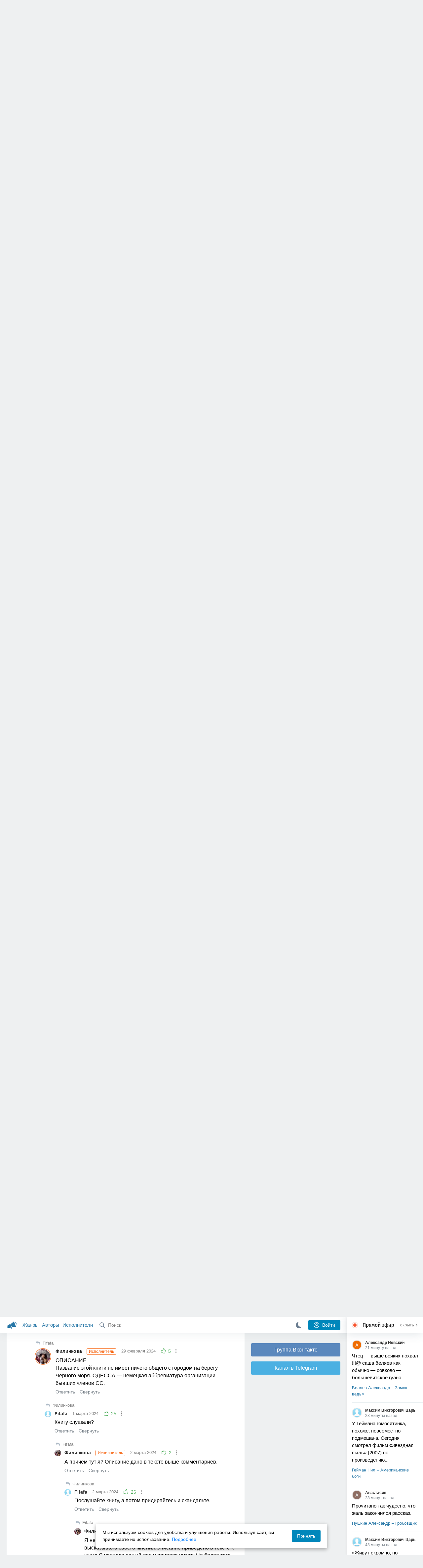

--- FILE ---
content_type: text/html; charset=utf-8
request_url: https://akniga.org/forsayt-frederik-dose-odecca?comment1232891
body_size: 43572
content:
<!doctype html>
<html>


            
            

                    
    



<head>
    
        <meta charset="utf-8">
        <meta name="description" content="Слушайте аудиокнигу 'Досье ОДЕCCА' онлайн, читает Эйди Татьяна. Название этой книги не имеет ничего общего с городом на берегу Черного моря. ОДЕССА — немецкая аббревиатура">
        <meta name="keywords" content="аудиокнига, слушать онлайн, Досье ОДЕCCА, Детективы, триллеры, Форсайт Фредерик">
        <meta name="viewport" content="width=device-width, initial-scale=1.0, viewport-fit=cover, user-scalable=no">
        <meta name="robots" content="index,follow">
        <meta name="theme-color" content="#426380">

        <title>Досье ОДЕCCА - слушать аудиокнигу онлайн | Форсайт Фредерик</title>

        
                    <link rel="alternate" type="application/rss+xml" href="https://akniga.org/rss/comments/796/" title="Форсайт Фредерик – Досье ОДЕCCА">
        
        
                    <link rel="canonical" href="https://akniga.org/forsayt-frederik-dose-odecca" />
        
        
        
                <link rel="preload" as="image" href="https://akniga.org/uploads/media/topic/2019/03/22/09/preview/d1f3df0cfabc9100ee0c_400x.jpg">
        <link rel="preload" href="https://akniga.org/application/frontend/skin/acl/assets/fonts/firaSans-medium.woff2" as="font" crossorigin="crossorigin" type="font/woff2">
    
    <link rel="stylesheet" type="text/css" href="https://akniga.org/application/tmp/templates/cache/acl/4379279ed3d1db5d4930abf0187a6c4e.css?v=112" />

    
        <link rel="search" type="application/opensearchdescription+xml" href="https://akniga.org/search/opensearch/" title="Аудиокниги Клуб - Слушаем Онлайн!" />
    <script>(function(window, document, undefined) {var DOMReady = function(onInteractive, onComplete) {document.onreadystatechange = function() {var state = document.readyState;if (state === 'interactive' && onInteractive !== undefined) {onInteractive();}if (state === 'complete' && onComplete !== undefined) {onComplete();}};};var loadSymbols = function (callback) {var req = new XMLHttpRequest();req.onload = function (e) {var svgContainer = document.createElement('div');var svg = document.implementation.createHTMLDocument('');svgContainer.style.position = 'absolute';svgContainer.style.width = 0;svgContainer.style.height = 0;svgContainer.style.overflow = 'hidden';svgContainer.style.zIndex = -9999;svg.body.innerHTML = e.target.response;svgContainer.appendChild(svg.body.firstElementChild);document.body.appendChild(svgContainer);svg = null;if (callback!==undefined) callback();};req.open('GET', 'https://akniga.org/application/frontend/skin/acl/assets/symbols_v2.svg?v4', true);req.responseType = 'text';req.send();};DOMReady(function() {loadSymbols(function() {});});})(window, document);</script>
    <style type="text/css">@font-face {font-family:'Fira Sans';font-display: swap;font-style:normal;font-weight:500;src:url(https://akniga.org/application/frontend/skin/acl/assets/fonts/firaSans-medium.eot);src:local("Fira Sans Medium"),local("FiraSans-Medium"),url(https://akniga.org/application/frontend/skin/acl/assets/fonts/firaSans-medium.eot?#iefix) format("embedded-opentype"),url(https://akniga.org/application/frontend/skin/acl/assets/fonts/firaSans-medium.woff2) format("woff2"),url(https://akniga.org/application/frontend/skin/acl/assets/fonts/firaSans-medium.woff) format("woff"),url(https://akniga.org/application/frontend/skin/acl/assets/fonts/FiraSans/firaSans-medium.ttf) format("truetype")}</style>


        <link rel="shortcut icon" href="https://akniga.org/application/frontend/skin/acl/assets/images/favicons/favicon.ico?v3">
        <link rel="manifest" href="https://akniga.org/application/frontend/skin/acl/assets/manifest.json?v7">

        
    

                                        
            <script>window.yaContextCb = window.yaContextCb || [] </script> 
            <script async src="https://yandex.ru/ads/system/context.js"></script>
                          <script async src="https://cdn.digitalcaramel.com/caramel.js"></script>
                                <script type="text/javascript">
            (function(e, x, pe, r, i, me, nt){
            e[i]=e[i]||function(){(e[i].a=e[i].a||[]).push(arguments)},
            me=x.createElement(pe),me.async=1,me.src=r,nt=x.getElementsByTagName(pe)[0],me.addEventListener('error',function(){function cb(t){t=t[t.length-1],'function'==typeof t&&t({flags:{}})};Array.isArray(e[i].a)&&e[i].a.forEach(cb);e[i]=function(){cb(arguments)}}),nt.parentNode.insertBefore(me,nt)})
            (window, document, 'script', 'https://abt.s3.yandex.net/expjs/latest/exp.js', 'ymab');
            ymab('metrika.22013362', 'init'/*, {clientFeatures}, {callback}*/);
            </script>
                  
    

    

    <link rel="apple-touch-icon" href="https://akniga.org/application/frontend/skin/acl/assets/images/logo-square.png">


    <meta property="og:site_name" content="Аудиокниги Клуб - Слушаем Онлайн!" />
<meta property="og:type" content="article" />
<meta property="og:title" content="Досье ОДЕCCА - слушать аудиокнигу онлайн | Форсайт Фредерик" />
<meta property="og:description" content="Слушайте аудиокнигу 'Досье ОДЕCCА' онлайн, читает Эйди Татьяна. Название этой книги не имеет ничего общего с городом на берегу Черного моря. ОДЕССА — немецкая аббревиатура" />
<meta property="og:url" content="https://akniga.org/forsayt-frederik-dose-odecca" />
<meta property="article:published_time" content="2011-12-24T10:51:04+04:00" />
<meta property="og:image" content="https://akniga.org/uploads/media/topic/2019/03/22/09/preview/d1f3df0cfabc9100ee0c_400x.jpg" />
<script type="text/javascript">
    var REALTIME_OPTIONS = {
        server_address: 'https://realtime.akniga.org:9293/realtime',
        client_timeout: 120
    };
</script><script type="text/javascript">
    var TALK_OPTIONS = {
        current_user_realtime_channel: '',
        comment_live_block_realtime_channel: 'comment_live_block'
    };
</script>

</head>


    
    

<body class="layout layout--user-role-guest layout--user-role-not-admin  " >
    
    

    
    
    
    

<header class="header__main" data-shop="1">

  <div class="container__main">

    <a href="https://akniga.org/" class="logo__main">
      
      <svg class="icon icon-logo" viewBox="0 0 512 512"><path d="M315.015 84.967s-62.876 78.464-123.742 101.181l53.838 144.319c60.873-22.697 159.7-4.791 159.7-4.791l30.703-11.454-89.796-240.71-30.703 11.455zM22.92 331.154c9.712 25.011 27.728 41.285 40.64 36.468l-33.814-90.643c-12.912 4.817-15.868 28.914-6.826 54.175zM168.344 196.415l-103.9 38.76c-16.327 6.091-24.926 22.941-18.835 39.268l31.599 84.706c6.091 16.327 23.892 24.145 40.219 18.054l42.543-15.871.002.006c0-.001.045-.021.178-.071 22.665-8.455 47.561 2.216 57.634 23.673l.326-.122 10.321 27.668 25.823-9.633-78.049-209.221c-2.971.484-5.392 1.862-7.861 2.783z"/><path d="M469.759 163.819c1.325 3.551-.497 7.54-4.047 8.864l-47.957 17.89c-3.551 1.325-7.54-.497-8.864-4.047l-.344-.922c-1.325-3.551.497-7.54 4.047-8.864l47.957-17.89c3.551-1.325 7.54.497 8.864 4.047l.344.922zM446.947 103.983c1.953 3.248.893 7.503-2.355 9.456l-43.868 26.373c-3.248 1.953-7.503.893-9.456-2.355l-.507-.844c-1.953-3.248-.893-7.503 2.355-9.456l43.868-26.373c3.248-1.953 7.503-.893 9.456 2.355l.507.844zM491.366 223.053c-.652-3.733-4.239-6.255-7.973-5.603l-50.423 8.802c-3.733.652-6.255 4.239-5.603 7.973l.169.97c.652 3.733 4.239 6.255 7.973 5.603l50.423-8.802c3.733-.652 6.255-4.239 5.603-7.973l-.169-.97z"/></svg>

    </a>

    <div class="menu__mobile js-events-counter">
      
      <svg class="icon" viewBox="0 0 7 4"><path d="M3.5 2.621L5.977.145a.504.504 0 0 1 .705.001.494.494 0 0 1 .002.706L3.852 3.684a.493.493 0 0 1-.354.143.47.47 0 0 1-.35-.143L.316.852A.504.504 0 0 1 .318.146a.494.494 0 0 1 .705-.001L3.5 2.62z"/></svg>
            <span class="bubble pj-update hidden">0</span>
    </div>

    <div class="header-title item__mobile">
      <span class="header-title-text">Книга</span>
      
      <svg class="icon scroll-to-top" viewBox="0 0 1792 1792"><path d="M1675 971q0 51-37 90l-75 75q-38 38-91 38-54 0-90-38l-294-293v704q0 52-37.5 84.5T960 1664H832q-53 0-90.5-32.5T704 1547V843l-294 293q-36 38-90 38t-90-38l-75-75q-38-38-38-90 0-53 38-91l651-651q35-37 90-37 54 0 91 37l651 651q37 39 37 91z"/></svg>
    </div>

    <div class="menu__nav">
         <div class="container__remaining-width">
            <a href="https://akniga.org/sections/">Жанры</a>
            <a href="https://akniga.org/authors/">Авторы</a>
            <a href="https://akniga.org/performers/">Исполнители</a>
         </div>
           <form action="https://akniga.org/search/books" method="get" class="ls-search-form menu__search js-menu-search">
             <button type="submit" class="button-search">
               
               <svg class="icon icon-search" viewBox="0 0 14 14"><g><g transform="translate(-69 -18)"><path d="M82.77 31.8a.77.77 0 0 1-.53.2c-.21 0-.4-.08-.55-.23l-3.48-3.49a5.94 5.94 0 0 1-3.36 1.02A5.76 5.76 0 0 1 69 23.65 5.76 5.76 0 0 1 74.85 18a5.76 5.76 0 0 1 5.86 5.65c0 1.34-.49 2.62-1.37 3.64l3.45 3.46c.29.3.28.76-.02 1.04zm-12.24-8.15c0 2.3 1.94 4.18 4.32 4.18a4.26 4.26 0 0 0 4.33-4.18c0-2.3-1.94-4.18-4.33-4.18a4.26 4.26 0 0 0-4.32 4.18z" /></g></g></svg>
             </button>
             <input type="text" class="ls-field-input ls-search-form-input" name ='q' placeholder="Поиск"></input>
             <div class="button-close">
               <svg class="icon icon-close" xmlns="http://www.w3.org/2000/svg"><use xlink:href="#close-button"></use></svg>
             </div>
         </form>


         
         
         <div class="button-comments item__mobile">
           
           <svg class="icon icon-comments" viewBox="0 0 17 14"><path d="M15.48 2.9A7.5 7.5 0 0 0 12.46.78 10.9 10.9 0 0 0 8.29 0C6.8 0 5.4.26 4.13.78A7.5 7.5 0 0 0 1.1 2.9a4.38 4.38 0 0 0-.27 5.5c.56.8 1.32 1.46 2.29 2a5.76 5.76 0 0 1-1.08 2.06 146.05 146.05 0 0 0-.68.74l-.06.08-.06.08c-.03.04-.05.07-.04.08l-.02.1c-.02.04-.01.08 0 .1.03.12.08.2.15.26.08.07.16.1.25.1a10.17 10.17 0 0 0 5.36-2.4c.46.04.91.07 1.34.07 1.51 0 2.9-.26 4.17-.78a7.5 7.5 0 0 0 3.02-2.13 4.5 4.5 0 0 0 1.1-2.93 4.5 4.5 0 0 0-1.1-2.93z" fill-rule="nonzero"/></svg>

          </div>
    </div>

      
    <div class="search__content" style="display: none;"></div>

        <div class="button--login ls-button ls-button-submit js-button-login pull-right">
      <svg class="icon icon-user" xmlns="http://www.w3.org/2000/svg"><use xlink:href="#user-button"></use></svg>
      Войти
    </div>
    <div class="menu__icons">
      <a href="#" title="Ночная тема" class="link__book button--night">
        <svg class="icon icon--moon" xmlns="http://www.w3.org/2000/svg"><use xlink:href="#moon"></use></svg>
      </a>
    </div>
      </div>
  <div class="caption--show js-side-hide"><svg class="icon icon-arrow-left" xmlns="http://www.w3.org/2000/svg"><use xlink:href="#arrow-small"></use></svg> Эфир</div>
</header>




<div class="player__wrapper--fade"></div>
<div id="privacy-banner" class="privacy-banner-desktop">
    <div class="privacy-text">
    Мы используем cookies для удобства и улучшения работы. Используя сайт, вы принимаете их использование.
    <a href="/page/policy/" target="_blank">Подробнее</a>
    </div>
    <button class="ls-button ls-button--primary js-privacy-accept">Принять</button>
</div>
<div class="navbar">
  
  <div id="privacy-banner" >
    <div class="privacy-text">
    Мы используем cookies для удобства и улучшения работы. Используя сайт, вы принимаете их использование.
    <a href="/page/policy/" target="_blank">Подробнее</a>
    </div>
    <button class="ls-button ls-button--primary js-privacy-accept">Принять</button>
</div>

  <div class="menu__player--wrapper unloaded">
      <a class="link__action link__backtobook item__mobile tap-link"  href="#">
        <svg class="icon icon-arrow-left" xmlns="http://www.w3.org/2000/svg"><use xlink:href="#arrow-small"></use></svg>
        К описанию
      </a>
      <div class="link__close item__mobile js-close-player">
        <svg class="icon icon-close" xmlns="http://www.w3.org/2000/svg"><use xlink:href="#close-button"></use></svg>
      </div>
      <div class="player__wrapper ">
        <div class="container__remaining-width player__sliders">
            <div class="player__volume">
              <svg class="icon" xmlns="http://www.w3.org/2000/svg"><use xlink:href="#volume"></use></svg>
              <span class="volume_value">100%</span>
              <span class="player__slider"></span>
            </div>
            <div class="player__speed">
              <span class="speed_value">1x</span>
              <span class="player__slider"></span>
            </div>
            <div class="player__timer">
              <svg class="icon" xmlns="http://www.w3.org/2000/svg"><use xlink:href="#timer"></use></svg>
            </div>
        </div>
        <div class="container__remaining-width player__desktop">
            <div class="player__picture button__player--play">
              <svg class="icon icon-pause" xmlns="http://www.w3.org/2000/svg"><use xlink:href="#pause_button_c"></use></svg>
              <svg class="icon icon-play" xmlns="http://www.w3.org/2000/svg"><use xlink:href="#play_button_c"></use></svg>
              
            </div>
            <div class="player__title">
            <span class="player__title--main">
                <span class="wrapper"></span>
            <span class="player__title--small book--chapter-current"></span>
            </div>
        </div>
          </div>
      <div class="menu__player--menu"></div>
    <div class="menu__player--block">
      <div class="menu__player--content">
        <div class="menu__player--content-small">
            <div class="tooltips"></div>
            <span class="book--chapter-current-title"></span>

            <div class="book__player--progress">
              <span class="menu__player--content--time player-time-current">00:00</span>
              <span class="menu__player--content--time player-time-duration">--:--</span>
              <span class="progress__bar progress__bar--player"></span>
            </div>
            <div class="jpl empty">
              <audio preload="auto"></audio>
            </div>
            <div class="full-width player--buttons">
              <button class="button__player button__player--back">
                <svg class="icon" xmlns="http://www.w3.org/2000/svg"><use xlink:href="#chapter_skip_back"></use></svg>
              </button>
              <button class="button__player button__player--back-text">
                <svg class="icon" xmlns="http://www.w3.org/2000/svg"><use xlink:href="#time_skip_back"></use></svg>
                <span>15 c</span>
              </button>
              <button class="button__player button__player--play">
                <svg class="icon icon-play" xmlns="http://www.w3.org/2000/svg"><use xlink:href="#play_button"></use></svg>
                <svg class="icon   icon-pause" xmlns="http://www.w3.org/2000/svg"><use xlink:href="#pause_button"></use></svg>
                
              </button>
              <button class="button__player button__player--forward-text">
                <span>15 c</span>
                <svg class="icon" xmlns="http://www.w3.org/2000/svg"><use xlink:href="#time_skip_forward"></use></svg>
              </button>
              <button class="button__player button__player--forward">
                <svg class="icon" xmlns="http://www.w3.org/2000/svg"><use xlink:href="#chapter_skip_forward"></use></svg>
              </button>
            </div>
          </div>
          <div class="full-width">
            <div class="container__remaining-width pull-left js-book-data"></div>
            <a class="ls-button link__backtobook item__desktop" href="#">
              <svg class="icon icon--history" xmlns="http://www.w3.org/2000/svg"><use xlink:href="#contents"></use></svg>
              К описанию
            </a>
            <div class="container__remaining-width">
              <button class="button__open full-width">Главы
                <svg class="icon icon-arrow" xmlns="http://www.w3.org/2000/svg"><use xlink:href="#arrow-small"></use></svg>
              </button>
            </div>
          </div>
          <div class="full-width menu__player--content-chapters player--chapters">
            <div class="mobile__title--chapters">Список глав</div>
                  <div class="mobile__button--close mobile__button--close--chapters">
                    <svg class="icon icon-close" xmlns="http://www.w3.org/2000/svg"><use xlink:href="#close-button"></use></svg>
                  </div>
                  <div class="global__popup--content">
                    <div class="chapter__default">
                    <div class="chapter__default--time">--:--</div>
                    <div class="chapter__default--title"></div>
                    </div>
                  </div>
          </div>
        </div>
    </div>
  </div>
  <div class="player__wrapper--bar unloaded">
    <div class="player__wrapper--bar--image button__player--play">
      <div class="player__picture"></div>
      <svg class="icon icon-pause" xmlns="http://www.w3.org/2000/svg"><use xlink:href="#pause_button_c"></use></svg>
      <svg class="icon icon-play" xmlns="http://www.w3.org/2000/svg"><use xlink:href="#play_button_c"></use></svg>
      <div class="percent-number"><span></span></div>
      
  </div>
  <div>
    <span class="player__wrapper--bar--caption"></span>
    <span class="player__wrapper--bar--author"></span>
  </div>
  
  <svg class="icon button-open icon-arrow-up" xmlns="http://www.w3.org/2000/svg"><use xlink:href="#arrow-small"></use></svg>
</div>
</div>



<div class="mobile__popup mobile__popup--speed">
     <div class="mobile__popup--content">
       <span class="mobile__popup--content--caption">Скорость чтения</span>
       <span class="mobile__popup--speed--slider progress__bar"></span>
       <div class="speed_controls">
         <span val="minus" class="speed__control icon-minus"><svg class="icon" xmlns="http://www.w3.org/2000/svg"><use xlink:href="#minus-icon"></use></svg></span>
         <span class="speed_value">1x</span>
         <span val="plus" class="speed__control icon-plus"><svg class="icon" xmlns="http://www.w3.org/2000/svg"><use xlink:href="#plus-icon"></use></svg></span>
      </div>
   </div>
   <div class="mobile__popup--button mobile__popup--button--save">
        Сохранить изменения
   </div>
</div>

<div class="mobile__popup mobile__popup--timer">
     <div class="mobile__popup--content">
       <span class="mobile__popup--content--caption">Таймер сна</span>
     <span class="mobile__popup--content--caption-small">Чтение остановится через</span>
     <div class="timer__wrapper">
        <div class="timer__wrapper__wrapper timer__hours" data-val="0">
          <span val="minus" class="timer__control icon-minus"><svg class="icon" xmlns="http://www.w3.org/2000/svg"><use xlink:href="#minus-icon"></use></svg></span>
          <span val="plus" class="timer__control icon-plus"><svg class="icon" xmlns="http://www.w3.org/2000/svg"><use xlink:href="#plus-icon"></use></svg></span>
          <span class="timer__text ">0 <span>часов</span></span>
        </div>
        <div class="timer__wrapper__wrapper timer__minutes" data-val="20">
          <span val="minus" class="timer__control icon-minus"><svg class="icon" xmlns="http://www.w3.org/2000/svg"><use xlink:href="#minus-icon"></use></svg></span>
          <span val="plus" class="timer__control icon-plus"><svg class="icon" xmlns="http://www.w3.org/2000/svg"><use xlink:href="#plus-icon"></use></svg></span>
          <span class="timer__text">20 <span>минут</span></span>
        </div>
     </div>
     <span class="mobile__popup--content--button button-start">Включить таймер</span>
   </div>
   
     <div class="mobile__popup--button mobile__button--close">
        Закрыть
   </div>
</div>




    
    <main class="container__main">
      
        
                   
        



<div class="container__ad ad1">
  <noindex>
                            <div caramel-id="01j78m0npkyyw45bmhb39exg3g"></div>
                      </noindex>
</div>

    

          <div class="content__main__articles  content__article">

              

              
              

              
              
              
              
              
                                  
                                            
                                                            

              
              
    
    



    
            











<article class="ls-topic js-topic"
data-target-id="796"
data-bid="14235"
itemscope itemtype="http://schema.org/Book">



  
   
  

  
  


    <div class="content__main__book--item content__main__book--item--main js-book-page playlist--show">
            <div class="full-width book--header">
          <div class="caption__article-main-mobile--container">
            <h1 class="caption__article-main">Форсайт Фредерик - Досье ОДЕCCА</h1>
            <div class="caption__article-title hidden" itemprop="name">Досье ОДЕCCА</div>
                          <a href="https://akniga.org/author/%D0%A4%D0%BE%D1%80%D1%81%D0%B0%D0%B9%D1%82%20%D0%A4%D1%80%D0%B5%D0%B4%D0%B5%D1%80%D0%B8%D0%BA" class="link__action caption__article-author">
                Форсайт Фредерик
              </a>
                      </div>

          
          

          
                                    <span class="caption__article-duration link__action--label--listen wrapper--history-menu" data-bid="14235" >
                                  <svg class="icon icon-percent" viewBox="0 0 14 14"><path d="M6.94 0a6.95 6.95 0 1 0 .02 13.9A6.95 6.95 0 0 0 6.94 0zm0 12.4a5.47 5.47 0 1 1 .01-10.94 5.47 5.47 0 0 1-.01 10.94zm3.62-5.67H7.44V2.98a.57.57 0 0 0-1.14 0V7.3c0 .31.25.57.57.57h3.69a.57.57 0 0 0 0-1.14z" fill="#afbbc7" fill-rule="nonzero"/></svg>
                                
                <span class="percent-number"><span class="hours">8 часов</span> <span class="minutes">21 минута</span></span>
                              </span>
                                                                        
                    

      </div>




      
      <div class="book--table">
        <div class="container__remaining-width book--cover">
          <div class="cover__wrapper--image book-id-14235" oncontextmenu="return false;">
                           
                <img src="https://akniga.org/uploads/media/topic/2019/03/22/09/preview/d1f3df0cfabc9100ee0c_400x.jpg" class="loaded" alt="Досье ОДЕCCА" />
            
                           <div style="display:none;" class="mobile__button--play button__player--play player-loading button__player--bookpage--play button__player--play-14235 player-loading">
                 <svg class="icon icon-pause" xmlns="http://www.w3.org/2000/svg"><use xlink:href="#pause_button_c"></use></svg>
                 <svg class="icon icon-play" xmlns="http://www.w3.org/2000/svg"><use xlink:href="#play_button_c"></use></svg>
                 <div class="player-loader"><span></span><span></span><span></span></div>
                 <svg viewBox="0 0 36 36" class="circular-chart hidden">
                  <path class="circle-path" stroke-dasharray="0, 100" d="M18 2.0845 a 15.9155 15.9155 0 0 1 0 31.831 a 15.9155 15.9155 0 0 1 0 -31.831"></path>
                 </svg>
               </div>

             
          </div>
        </div>
        <div class="container__remaining-width book--player  book-id-14235">
                        <div class="full-width content__main__book--item--content--player">
                      <div class="container__remaining-width player--buttons player--buttons-book player--buttons-onefile">
                            
                            <button class="button__player button__player--back-text">
                              <svg class="icon" viewBox="0 0 9 9"><path d="M2.18 4.5l3.18-3.37A.5.5 0 0 0 5.5.8a.5.5 0 0 0-.14-.35L5.1.14a.45.45 0 0 0-.66 0L.63 4.15a.5.5 0 0 0-.13.35c0 .13.05.26.14.35l3.78 4a.45.45 0 0 0 .66 0l.28-.29c.18-.2.18-.5 0-.7L2.18 4.5z"/><path d="M5.84 4.5L8.4 1.88c.07-.07.11-.17.11-.27s-.04-.2-.1-.27l-.23-.23a.36.36 0 0 0-.53 0L4.61 4.23a.39.39 0 0 0-.11.27c0 .1.04.2.1.27L7.65 7.9a.36.36 0 0 0 .53 0l.22-.23a.4.4 0 0 0 0-.54L5.84 4.5z" opacity=".5"/></svg>
                              
                              <span>15 c</span>
                            </button>
                            <button class="button__player button__player--play button__player--bookpage--play button__player--play-14235">
                              <svg class="icon icon-play" viewBox="0 0 11 14"><path d="M0 12.2V1.8A1.73 1.73 0 0 1 2.71.38l7.5 5.2a1.73 1.73 0 0 1 0 2.84l-7.5 5.2A1.73 1.73 0 0 1 0 12.2z" fill-rule="nonzero"></path></svg>
                              
                              <svg class="icon icon-pause" xmlns="http://www.w3.org/2000/svg"><use xlink:href="#pause_button"></use></svg>
                              <div class="player-loader"><span></span><span></span><span></span></div>
                            </button>
                            <button class="button__player button__player--forward-text">
                              <span>15 c</span>
                              
                              <svg class="icon" viewBox="0 0 9 9"><path d="M6.82 4.5L3.64 1.13A.5.5 0 0 1 3.51.8a.5.5 0 0 1 .13-.35l.28-.3a.45.45 0 0 1 .66 0l3.78 4.01c.08.1.13.22.13.35a.5.5 0 0 1-.13.35l-3.78 4a.45.45 0 0 1-.65 0l-.28-.29a.51.51 0 0 1 0-.7L6.82 4.5z"/><path d="M3.16 4.5L.6 1.88a.39.39 0 0 1-.11-.27c0-.1.04-.2.1-.27l.23-.23a.36.36 0 0 1 .53 0l3.03 3.12c.07.07.11.17.11.27s-.04.2-.1.27L1.35 7.9a.36.36 0 0 1-.53 0l-.22-.23a.4.4 0 0 1 0-.54L3.16 4.5z" opacity=".5"/></svg>
                            </button>
                            <button class="button__player button__player--speed player__speed speed_value" data-bid="14235">1x</button>
                            
                      </div>
                        <div class="container__remaining-width">
                          <div class="volume__hor item__desktop">
                              <svg class="icon" xmlns="http://www.w3.org/2000/svg"><use xlink:href="#volume"></use></svg>
                              <div class="volume_value">100%</div>
                          </div>
                          <div class="speed__hor item__desktop">
                            <div class="speed_value">Скорость</div>
                          </div>
                          <div class="player__timer">
                            <svg class="icon" xmlns="http://www.w3.org/2000/svg"><use xlink:href="#timer"></use></svg>
                          </div>
                        </div>


                        <div class="bookpage--chapters player--chapters" data-bid="14235">

                                                                                                                                                                          <div class="chapter__default chapter__current" data-pos="0" data-id="0">
                                      <div class="chapter__default--time"><span><span class="player-time-current">00:00</span> / </span>43:00</div>
                                      
                                      <div class="chapter__default--title">01</div>
                                      <div class="chapter__default--progress"></div>                                    </div>
                                                                                                            <div class="chapter__default " data-pos="2580" data-id="1">
                                      <div class="chapter__default--time">43:26</div>
                                      
                                      <div class="chapter__default--title">02</div>
                                                                          </div>
                                                                                                            <div class="chapter__default " data-pos="5186" data-id="2">
                                      <div class="chapter__default--time">44:35</div>
                                      
                                      <div class="chapter__default--title">03</div>
                                                                          </div>
                                                                                                            <div class="chapter__default " data-pos="7861" data-id="3">
                                      <div class="chapter__default--time">42:19</div>
                                      
                                      <div class="chapter__default--title">04</div>
                                                                          </div>
                                                                                                            <div class="chapter__default " data-pos="10400" data-id="4">
                                      <div class="chapter__default--time">43:01</div>
                                      
                                      <div class="chapter__default--title">05</div>
                                                                          </div>
                                                                                                            <div class="chapter__default " data-pos="12981" data-id="5">
                                      <div class="chapter__default--time">43:14</div>
                                      
                                      <div class="chapter__default--title">06</div>
                                                                          </div>
                                                                                                            <div class="chapter__default " data-pos="15575" data-id="6">
                                      <div class="chapter__default--time">43:19</div>
                                      
                                      <div class="chapter__default--title">07</div>
                                                                          </div>
                                                                                                            <div class="chapter__default " data-pos="18174" data-id="7">
                                      <div class="chapter__default--time">43:32</div>
                                      
                                      <div class="chapter__default--title">08</div>
                                                                          </div>
                                                                                                            <div class="chapter__default " data-pos="20786" data-id="8">
                                      <div class="chapter__default--time">43:10</div>
                                      
                                      <div class="chapter__default--title">09</div>
                                                                          </div>
                                                                                                            <div class="chapter__default " data-pos="23376" data-id="9">
                                      <div class="chapter__default--time">42:41</div>
                                      
                                      <div class="chapter__default--title">10</div>
                                                                          </div>
                                                                                                            <div class="chapter__default " data-pos="25937" data-id="10">
                                      <div class="chapter__default--time">42:58</div>
                                      
                                      <div class="chapter__default--title">11</div>
                                                                          </div>
                                                                                                            <div class="chapter__default " data-pos="28515" data-id="11">
                                      <div class="chapter__default--time">26:14</div>
                                      
                                      <div class="chapter__default--title">12</div>
                                                                          </div>
                                                                      
                                                                                     </div>
              </div>
                    



      </div>

    </div>


    
    <div class="book--bottom">
      <div class="cover__wrapper--buttons">
        








    


<div class="ls-counter ls-favourite ls-favourite--has-counter   ls-topic-favourite"
     data-param-i-target-id="796"
     data-type="topic"
     title="Добавить в избранное"
     >

    
      <svg class="icon icon-star" xmlns="http://www.w3.org/2000/svg"><use xmlns:xlink="http://www.w3.org/1999/xlink" xlink:href="#star_empty"></use></svg>
      
      <span class="counter-number ls-favourite-count js-favourite-count" >
        113
      </span>
</div>

        














                
    


    


<div class="ls-vote ls-vote-body ls-vote--count-positive ls-vote--not-voted ls-vote--default  js-vote-topic"  data-param-i-target-id="796" data-type="topic">
    
        
            
              
              

                <div class="ls-vote-item ls-vote-item-up  ls-counter " title="" data-vote-value="1">
                  <svg class="icon" xmlns="http://www.w3.org/2000/svg"><use xlink:href="#like_empty"></use></svg>
                  <span class="counter-number js-vote-rating-up">45</span>
                </div>
                

              
                              <div class="ls-vote-item ls-vote-item-down  ls-counter " title="" data-vote-value="-1">
                  <svg class="icon" xmlns="http://www.w3.org/2000/svg"><use xlink:href="#dislike_empty"></use></svg>
                                  </div>
              
              

        
</div>

      </div>

            <div class="top-comments item__desktop">
                  <div class="carousel-comments">
                            <a href="#comment37495" class="content__main__book--item--comment content__main__book--item--comment-text">
                      <img class="content__main__book--item--comment-avatar" src="https://akniga.org/application/frontend/skin/acl/assets/images/avatars/avatar_male_64x64crop.png">
                      «Книга прекрасна, озвучка дерьмо(простите мой французский).»
                </a>
                            <a href="#comment32704" class="content__main__book--item--comment content__main__book--item--comment-text">
                      <img class="content__main__book--item--comment-avatar" src="https://akniga.org/uploads/images/users/000/029/640/2019/03/22/avatar-user-29640_64x64crop.jpg?004046">
                      «Не люблю сомнительную озвучку. По этому сомневался — слушать или нет.Но теперь я рад...»
                </a>
                            <a href="#comment38437" class="content__main__book--item--comment content__main__book--item--comment-text">
                      <img class="content__main__book--item--comment-avatar" src="https://akniga.org/application/frontend/skin/acl/assets/images/avatars/avatar_female_64x64crop.png">
                      «Озвучка не выдерживает никакой критика — она УЖАСНА!»
                </a>
                            <a href="#comment1222100" class="content__main__book--item--comment content__main__book--item--comment-text">
                      <img class="content__main__book--item--comment-avatar" src="https://akniga.org/uploads/images/users/000/292/672/2024/02/17/avatar-user-292672_64x64crop.jpg?202120">
                      «Книга интересная. Для политического триллера так очень даже. В 90-ых читала. По тем...»
                </a>
                            <a href="#comment870600" class="content__main__book--item--comment content__main__book--item--comment-text">
                      <img class="content__main__book--item--comment-avatar" src="https://akniga.org/application/frontend/skin/acl/assets/images/avatars/avatar_male_64x64crop.png">
                      «Интересный факт — Одесса находится на юге России. Автор — знаток географии или переводчик?»
                </a>
                      </div>
          <div class="slick-prev"><svg class="icon icon-arrow icon-arrow-left" xmlns="http://www.w3.org/2000/svg"><use xlink:href="#arrow-small"></use></svg></div>
          <div class="slick-next"><svg class="icon icon-arrow icon-arrow-right" xmlns="http://www.w3.org/2000/svg"><use xlink:href="#arrow-small"></use></svg></div>
              </div>
      
            <a href="#comments" class="link__action link__action--comments tap-link no-pjax">
        <svg class="icon icon-comments" xmlns="http://www.w3.org/2000/svg"><use xlink:href="#comments-icon"></use></svg>
                 50 комментариев
              </a>
      
            <div class="link__action link__action--showall tap-link item__mobile js-playlist-show" data-mode="1">
        <svg class="icon" xmlns="http://www.w3.org/2000/svg"><use xlink:href="#contents"></use></svg>
        <span>Скрыть главы</span>
      </div>
      
      </div>
    

    


  </div>




  <div class="content__main__book--item">
      <div class="full-width">
                                <a href="https://akniga.org/section/detective/" class="section__title">
              <img src="https://akniga.org/uploads/images/blogs/000/000/022/2019/03/24/avatar-blog-22_48x48crop.png" />              Детективы, триллеры
            </a>
        
        <span class="link__action--label link__action--label--views pull-right">
          <svg class="icon" xmlns="http://www.w3.org/2000/svg"><use xlink:href="#views"></use></svg>
          82.4K
        </span>

      </div>
    

      
                  <div class="full-width ">
            <div class="caption__article--about-block about-author">
        <div class="content__main__book--item--caption">
          Автор        </div>
        <span class="content__article--about-content about-author">
                                                    <div class="tooltip__wrapper ">
    <a rel="author" class="link__author" href="https://akniga.org/author/%D0%A4%D0%BE%D1%80%D1%81%D0%B0%D0%B9%D1%82%20%D0%A4%D1%80%D0%B5%D0%B4%D0%B5%D1%80%D0%B8%D0%BA/">
              <svg class="icon icon-author" xmlns="http://www.w3.org/2000/svg"><use xlink:href="#author"></use></svg>
            <span itemprop="author">Форсайт Фредерик</span>
    </a>
    <div class="tooltip__main tooltip__main--top">
      
       














                
    


    


<div class="ls-vote ls-vote-body ls-vote--count-positive ls-vote--not-voted ls-vote--default  js-vote-author"  data-param-i-target-id="4022" data-type="author">
    
        
            
              
              

                <div class="ls-vote-item ls-vote-item-up  ls-counter " title="" data-vote-value="1">
                  <svg class="icon" xmlns="http://www.w3.org/2000/svg"><use xlink:href="#like_empty"></use></svg>
                  <span class="counter-number js-vote-rating-up">65</span>
                </div>
                

              
                              <div class="ls-vote-item ls-vote-item-down  ls-counter " title="" data-vote-value="-1">
                  <svg class="icon" xmlns="http://www.w3.org/2000/svg"><use xlink:href="#dislike_empty"></use></svg>
                                  </div>
              
              

        
</div>

    </div>
  </div>

                                                        </span>
      </div>
                  <div class="caption__article--about-block">
        <div class="content__main__book--item--caption">
          Исполнитель        </div>
        <span class="content__article--about-content">
                                      <div class="tooltip__wrapper ">
    <a rel="performer" class="link__reader" href="https://akniga.org/performer/%D0%AD%D0%B9%D0%B4%D0%B8%20%D0%A2%D0%B0%D1%82%D1%8C%D1%8F%D0%BD%D0%B0/">
                <svg class="icon icon-author" xmlns="http://www.w3.org/2000/svg"><use xlink:href="#performer"></use></svg>
            <span>Эйди Татьяна</span>
    </a>
        <div class="tooltip__main tooltip__main--top">
      
     














                
    


    


<div class="ls-vote ls-vote-body ls-vote--count-positive ls-vote--not-voted ls-vote--default  js-vote-performer"  data-param-i-target-id="2461" data-type="performer">
    
        
            
              
              

                <div class="ls-vote-item ls-vote-item-up  ls-counter " title="" data-vote-value="1">
                  <svg class="icon" xmlns="http://www.w3.org/2000/svg"><use xlink:href="#like_empty"></use></svg>
                  <span class="counter-number js-vote-rating-up">7</span>
                </div>
                

              
                              <div class="ls-vote-item ls-vote-item-down  ls-counter " title="" data-vote-value="-1">
                  <svg class="icon" xmlns="http://www.w3.org/2000/svg"><use xlink:href="#dislike_empty"></use></svg>
                                  </div>
              
              

        
</div>

    </div>
      </div>

                                                        </span>
      </div>
                          <div class="caption__article--about-block">
          <div class="content__main__book--item--caption">
            Длительность
          </div>
          <span class="content__article--about-content book-duration-14235">
              <span class="hours">8 часов</span> <span class="minutes">21 минута</span>
              <span class="rate"></span>
          </span>
        </div>
                    <div class="caption__article--about-block">
          <div class="content__main__book--item--caption">
            Год
          </div>
          <span class="content__article--about-content">
              2006
          </span>
        </div>
            
          </div>

    
    

    

    
    

    <div class="description__article-main" itemprop="description">
      <div class="content__main__book--item--caption">Описание</div>
      																      Название этой книги не имеет ничего общего с городом на берегу Черного моря. ОДЕССА — немецкая аббревиатура организации бывших членов СС. Для них Вторая мировая не закончилась даже спустя десятилетия после победного мая 45-го. Незримыми нитями опутала ОДЕССА весь мир, в Западной Германии, на Ближнем Востоке и даже за океаном — везде она оставила свой кровавый след. Немецкий журналист Петер Миллер, в руки которого попал дневник бывшего узника нацистского концлагеря, начинает свою войну с «вечно вчерашними» без всякой надежды на успех, но внезапно оказывается, что у него есть весьма могущественные союзники… Сюжет «Досье ОДЕССА» основан на реальных исторических фактах.
          </div>

    
    
    

    <div class="description__article-main">
      <div class="content__main__book--item--caption">Поделиться аудиокнигой</div>
      <a style="width:42px;" class="shares__item shares__item--vkontakte" href="https://vk.com/share.php?url=https://akniga.org/forsayt-frederik-dose-odecca" target="_blank" rel="nofollow noopener">
        <svg class="icon" xmlns="http://www.w3.org/2000/svg"><use xlink:href="#vkontakte-icon"></use></svg>
      </a>
      <a style="width:42px;" class="shares__item shares__item--odnoklassniki" href="https://connect.ok.ru/offer?url=https://akniga.org/forsayt-frederik-dose-odecca" target="_blank" rel="nofollow noopener">
        <svg class="icon" xmlns="http://www.w3.org/2000/svg"><use xlink:href="#odnoklassniki-icon"></use></svg>
      </a>
            <a style="width:42px;" class="shares__item shares__item--facebook" href="https://www.facebook.com/sharer/sharer.php?u=https://akniga.org/forsayt-frederik-dose-odecca" target="_blank" rel="nofollow noopener">
        <svg class="icon" xmlns="http://www.w3.org/2000/svg"><use xlink:href="#facebook-icon"></use></svg>
      </a>
      <a style="width:42px;" class="shares__item shares__item--twitter" href="http://twitter.com/share?text=Аудиокнига: Форсайт Фредерик – Досье ОДЕCCА&url=https://akniga.org/forsayt-frederik-dose-odecca" target="_blank" rel="nofollow noopener">
        <svg class="icon" xmlns="http://www.w3.org/2000/svg"><use xlink:href="#twitter-icon"></use></svg>
      </a>
            <a style="width:42px;" class="shares__item shares__item--telegram" href="https://telegram.me/share/url?url=https://akniga.org/forsayt-frederik-dose-odecca&text=Аудиокнига: Форсайт Фредерик – Досье ОДЕCCА" target="_blank" rel="nofollow noopener">
        <svg class="icon" xmlns="http://www.w3.org/2000/svg"><use xlink:href="#telegram-icon"></use></svg>
      </a>
  </div>

  

  
  	<div itemprop="aggregateRating" itemscope itemtype="http://schema.org/AggregateRating">
  	<meta itemprop="bestRating" content="5" />
    <meta itemprop="ratingValue" content="4.5" />
    <meta itemprop="ratingCount" content="52" />
	</div>
  
  <div xmlns:v="http//rdf.data-vocabulary.org/#" class="hidden">
    <span typeof="v:Breadcrumb"><a href="/" rel="v:url" property="v:title">akniga.org</a></span>
    <span typeof="v:Breadcrumb"><a href="https://akniga.org/section/detective/" rel="v:url" property="v:title">Детективы, триллеры</a></span>
        <span typeof="v:Breadcrumb"><a href="https://akniga.org/author/Форсайт Фредерик/" rel="v:url" property="v:title">Форсайт Фредерик</a></span>
        <span typeof="v:Breadcrumb"><a href="https://akniga.org/forsayt-frederik-dose-odecca" rel="v:url" property="v:title">Досье ОДЕCCА</a></span>
  </div>

  <div class="preconnect"><link rel="preconnect" href="https://r1.akniga.club/"></div>
</article>

    

<noindex>
<div class="container__ad ad2">
                            <div caramel-id="01j78m0npnk6dbhk1bwf2300jy"></div>
                    </div>
</noindex>

  

  <div class="content__main__book--item">
    <span class="caption__article-main--book">
              Другие книги                 <a href="https://akniga.org/author/Форсайт Фредерик/">Форсайт Фредерик</a>
        </span>
          </span>
    <div class="block-container">
                  <div class="col-md-4">
            <a href="https://akniga.org/forsayt-frederik-den-shakala" class="content__main__book--item--small tap-link js-title-topic" title="Федерику Форсайту повезло: первая же книга — политический детектив «День шакала» — сделала своего автора знаменитым на весь мир писателем и заложив...">
                  <img class="lazy" data-src="https://akniga.org/uploads/media/topic/2019/03/22/09/preview/5011a4e69202479970ff_100x100crop.jpg" />
                  <div class="caption-wrapper">
                    <span class="caption">День шакала</span>
                                          <span class="author">Вильколек Андрей</span>
                                      </div>
                  <div class="link__action--links">
                                        <span class="ls-vote-items">
                      <span class="ls-vote-item-up ls-counter inline-counter">
                         <svg class="icon" xmlns="http://www.w3.org/2000/svg"><use xlink:href="#like_empty"></use></svg>
                         <span class="counter-number">85</span>
                      </span>
                    </span>
                                        <span class="link__action link__action--comment">
                      <svg class="icon icon-comments" xmlns="http://www.w3.org/2000/svg"><use xlink:href="#comments-icon"></use></svg>
                      67 <span>комментариев</span>
                    </span>
                                      </div>
              </a>
        </div>
                  <div class="col-md-4">
            <a href="https://akniga.org/forsayt-frederik-shantazh" class="content__main__book--item--small tap-link js-title-topic" title="В руки к пожилому бухгалтеру случайно попадает эротический журнал, где печатают (помимо прочего) и рекламные объявления проституток. Побуждаемый...">
                  <img class="lazy" data-src="https://akniga.org/uploads/media/topic/2023/10/13/22/preview/39b5f0b3accb3bcd2f84_100x100crop.jpg" />
                  <div class="caption-wrapper">
                    <span class="caption">Шантаж</span>
                                          <span class="author">Яковлев-Суханов Юрий</span>
                                      </div>
                  <div class="link__action--links">
                                        <span class="ls-vote-items">
                      <span class="ls-vote-item-up ls-counter inline-counter">
                         <svg class="icon" xmlns="http://www.w3.org/2000/svg"><use xlink:href="#like_empty"></use></svg>
                         <span class="counter-number">188</span>
                      </span>
                    </span>
                                        <span class="link__action link__action--comment">
                      <svg class="icon icon-comments" xmlns="http://www.w3.org/2000/svg"><use xlink:href="#comments-icon"></use></svg>
                      28 <span>комментариев</span>
                    </span>
                                      </div>
              </a>
        </div>
                  <div class="col-md-4">
            <a href="https://akniga.org/forsayt-frederik-veteran" class="content__main__book--item--small tap-link js-title-topic" title="Сборник повестей Фредерика Форсайта. Эта книга в очередной раз подтверждает репутацию автора как блестящего мастера жанра детектива, ведь каждое из...">
                  <img class="lazy" data-src="https://akniga.org/uploads/media/topic/2019/03/22/09/preview/25955035acd78349c91b_100x100crop.jpg" />
                  <div class="caption-wrapper">
                    <span class="caption">Ветеран</span>
                                          <span class="author">Клугман Валерий</span>
                                      </div>
                  <div class="link__action--links">
                                        <span class="ls-vote-items">
                      <span class="ls-vote-item-up ls-counter inline-counter">
                         <svg class="icon" xmlns="http://www.w3.org/2000/svg"><use xlink:href="#like_empty"></use></svg>
                         <span class="counter-number">48</span>
                      </span>
                    </span>
                                        <span class="link__action link__action--comment">
                      <svg class="icon icon-comments" xmlns="http://www.w3.org/2000/svg"><use xlink:href="#comments-icon"></use></svg>
                      18 <span>комментариев</span>
                    </span>
                                      </div>
              </a>
        </div>
                  <div class="col-md-4">
            <a href="https://akniga.org/forsayt-frederik-nikakih-ulik" class="content__main__book--item--small tap-link js-title-topic" title="В погоне за замужней женщиной мистер Сандерсон решается на преступление — заказное убийство. Однако итог драмы оказывается совсем не таким, каким...">
                  <img class="lazy" data-src="https://akniga.org/uploads/media/topic/2020/11/07/12/preview/6a935ea5f5d243bf4734_100x100crop.jpg" />
                  <div class="caption-wrapper">
                    <span class="caption">Никаких улик</span>
                                          <span class="author">Перков Александр</span>
                                      </div>
                  <div class="link__action--links">
                                        <span class="ls-vote-items">
                      <span class="ls-vote-item-up ls-counter inline-counter">
                         <svg class="icon" xmlns="http://www.w3.org/2000/svg"><use xlink:href="#like_empty"></use></svg>
                         <span class="counter-number">182</span>
                      </span>
                    </span>
                                        <span class="link__action link__action--comment">
                      <svg class="icon icon-comments" xmlns="http://www.w3.org/2000/svg"><use xlink:href="#comments-icon"></use></svg>
                      24 <span>комментария</span>
                    </span>
                                      </div>
              </a>
        </div>
                  <div class="col-md-4">
            <a href="https://akniga.org/forsayt-frederik-bez-ulik" class="content__main__book--item--small tap-link js-title-topic" title="Разбалованный миллионер задумал жениться на скромной девушке, однако она несвободна. И тогда он предпринимает решительные шаги, чтобы добиться своего…">
                  <img class="lazy" data-src="https://akniga.org/uploads/media/topic/2025/12/03/14/preview/246a985c7b855809e783_100x100crop.jpg" />
                  <div class="caption-wrapper">
                    <span class="caption">Без улик</span>
                                          <span class="author">Король Никита</span>
                                      </div>
                  <div class="link__action--links">
                                        <span class="ls-vote-items">
                      <span class="ls-vote-item-up ls-counter inline-counter">
                         <svg class="icon" xmlns="http://www.w3.org/2000/svg"><use xlink:href="#like_empty"></use></svg>
                         <span class="counter-number">27</span>
                      </span>
                    </span>
                                        <span class="link__action link__action--comment">
                      <svg class="icon icon-comments" xmlns="http://www.w3.org/2000/svg"><use xlink:href="#comments-icon"></use></svg>
                      4 <span>комментария</span>
                    </span>
                                      </div>
              </a>
        </div>
                  <div class="col-md-4">
            <a href="https://akniga.org/forsayt-frederik-psy-voyny" class="content__main__book--item--small tap-link js-title-topic" title="Каждая книга Ф.Форсайта становилась не только литературным, но и общественным событием. Это, безусловно, относится и к роману «Псы войны», герои...">
                  <img class="lazy" data-src="https://akniga.org/uploads/media/topic/2019/03/22/09/preview/a9bd269c726f6066c61e_100x100crop.png" />
                  <div class="caption-wrapper">
                    <span class="caption">Псы войны</span>
                                          <span class="author">Пухов Сергей</span>
                                      </div>
                  <div class="link__action--links">
                                        <span class="ls-vote-items">
                      <span class="ls-vote-item-up ls-counter inline-counter">
                         <svg class="icon" xmlns="http://www.w3.org/2000/svg"><use xlink:href="#like_empty"></use></svg>
                         <span class="counter-number">38</span>
                      </span>
                    </span>
                                        <span class="link__action link__action--comment">
                      <svg class="icon icon-comments" xmlns="http://www.w3.org/2000/svg"><use xlink:href="#comments-icon"></use></svg>
                      22 <span>комментария</span>
                    </span>
                                      </div>
              </a>
        </div>
        
          </div>

</div>


  <div class="content__main__book--item">
    <span class="caption__article-main--book">
             Аудиокниги жанра <a href="https://akniga.org/section/detective">«Детективы, триллеры»</a>
          </span>
    <div class="block-container">
                  <div class="col-md-4">
            <a href="https://akniga.org/vud-bendzhamin-stanciya-na-puti-tuda-gde-luchshe" class="content__main__book--item--small tap-link js-title-topic" title="На протяжении двадцати лет Дэниэл испытывал последствия психологической травмы, полученной в детском возрасте. Он не мог избавиться от воспоминаний...">
                  <img class="lazy" data-src="https://akniga.org/uploads/media/topic/2024/11/15/16/preview/32950156268acc5deef3_100x100crop.jpg" />
                  <div class="caption-wrapper">
                    <span class="caption">Станция на пути туда, где лучше</span>
                                          <span class="author">Вуд Бенджамин</span>
                                      </div>
                  <div class="link__action--links">
                                        <span class="ls-vote-items">
                      <span class="ls-vote-item-up ls-counter inline-counter">
                         <svg class="icon" xmlns="http://www.w3.org/2000/svg"><use xlink:href="#like_empty"></use></svg>
                         <span class="counter-number">48</span>
                      </span>
                    </span>
                                        <span class="link__action link__action--comment">
                      <svg class="icon icon-comments" xmlns="http://www.w3.org/2000/svg"><use xlink:href="#comments-icon"></use></svg>
                      6 <span>комментариев</span>
                    </span>
                                      </div>
              </a>
        </div>
                  <div class="col-md-4">
            <a href="https://akniga.org/doyl-artur-konan-sobaka-baskerviley-2" class="content__main__book--item--small tap-link js-title-topic" title="Таинственная смерть сэра Чарльза Баскервиля, богатого землевладельца, повергла его близких и соседей в ужас: по старинной легенде, род Баскервилей...">
                  <img class="lazy" data-src="https://akniga.org/uploads/media/topic/2025/08/13/05/preview/30c1656d6cf57c926765_100x100crop.jpg" />
                  <div class="caption-wrapper">
                    <span class="caption">Собака Баскервилей</span>
                                          <span class="author">Дойл Артур Конан</span>
                                      </div>
                  <div class="link__action--links">
                                        <span class="ls-vote-items">
                      <span class="ls-vote-item-up ls-counter inline-counter">
                         <svg class="icon" xmlns="http://www.w3.org/2000/svg"><use xlink:href="#like_empty"></use></svg>
                         <span class="counter-number">41</span>
                      </span>
                    </span>
                                        <span class="link__action link__action--comment">
                      <svg class="icon icon-comments" xmlns="http://www.w3.org/2000/svg"><use xlink:href="#comments-icon"></use></svg>
                      5 <span>комментариев</span>
                    </span>
                                      </div>
              </a>
        </div>
                  <div class="col-md-4">
            <a href="https://akniga.org/staut-reks-vtorzhenie-v-osobnyak" class="content__main__book--item--small tap-link js-title-topic" title="Повесть первоначально была написана в 1961 году, под названиема «Подделка для убийства» (Counterfeit for Murder). А в 1985 году, через 10 лет после...">
                  <img class="lazy" data-src="https://akniga.org/uploads/media/topic/2019/03/22/09/preview/4e261411e6a4ff27ec9d_100x100crop.jpg" />
                  <div class="caption-wrapper">
                    <span class="caption">Вторжение в особняк</span>
                                          <span class="author">Стаут Рекс</span>
                                      </div>
                  <div class="link__action--links">
                                        <span class="ls-vote-items">
                      <span class="ls-vote-item-up ls-counter inline-counter">
                         <svg class="icon" xmlns="http://www.w3.org/2000/svg"><use xlink:href="#like_empty"></use></svg>
                         <span class="counter-number">64</span>
                      </span>
                    </span>
                                        <span class="link__action link__action--comment">
                      <svg class="icon icon-comments" xmlns="http://www.w3.org/2000/svg"><use xlink:href="#comments-icon"></use></svg>
                      15 <span>комментариев</span>
                    </span>
                                      </div>
              </a>
        </div>
                  <div class="col-md-4">
            <a href="https://akniga.org/kuin-elleri-tayna-egipetskogo-kresta" class="content__main__book--item--small tap-link js-title-topic" title="Эллери Куин считал, что повидал на своем веку немало трупов, но в данном случае он узнал нечто новое. 
На этот раз не убийца, а жертва поплатилась...">
                  <img class="lazy" data-src="https://akniga.org/uploads/media/topic/2021/08/29/17/preview/23fb86bcc41901de3000_100x100crop.jpg" />
                  <div class="caption-wrapper">
                    <span class="caption">Тайна египетского креста</span>
                                          <span class="author">Куин Эллери</span>
                                      </div>
                  <div class="link__action--links">
                                        <span class="ls-vote-items">
                      <span class="ls-vote-item-up ls-counter inline-counter">
                         <svg class="icon" xmlns="http://www.w3.org/2000/svg"><use xlink:href="#like_empty"></use></svg>
                         <span class="counter-number">30</span>
                      </span>
                    </span>
                                        <span class="link__action link__action--comment">
                      <svg class="icon icon-comments" xmlns="http://www.w3.org/2000/svg"><use xlink:href="#comments-icon"></use></svg>
                      11 <span>комментариев</span>
                    </span>
                                      </div>
              </a>
        </div>
                  <div class="col-md-4">
            <a href="https://akniga.org/perri-enn-ulica-polumesyaca" class="content__main__book--item--small tap-link js-title-topic" title="Суперинтенданту лондонской полиции Томасу Питту чуть ли не впервые пришлось вести расследование без участия своей жены – Шарлотта уехала на месяц...">
                  <img class="lazy" data-src="https://akniga.org/uploads/media/topic/2019/11/11/13/preview/dc921b490513f4c87567_100x100crop.jpg" />
                  <div class="caption-wrapper">
                    <span class="caption">Улица Полумесяца</span>
                                          <span class="author">Перри Энн</span>
                                      </div>
                  <div class="link__action--links">
                                        <span class="ls-vote-items">
                      <span class="ls-vote-item-up ls-counter inline-counter">
                         <svg class="icon" xmlns="http://www.w3.org/2000/svg"><use xlink:href="#like_empty"></use></svg>
                         <span class="counter-number">72</span>
                      </span>
                    </span>
                                        <span class="link__action link__action--comment">
                      <svg class="icon icon-comments" xmlns="http://www.w3.org/2000/svg"><use xlink:href="#comments-icon"></use></svg>
                      23 <span>комментария</span>
                    </span>
                                      </div>
              </a>
        </div>
                  <div class="col-md-4">
            <a href="https://akniga.org/molchanov-andrey-cepnaya-reakciya" class="content__main__book--item--small tap-link js-title-topic" title="Кремль в панике. В Чечне захвачен в заложники советник Президента. Все управление по борьбе с оргпреступностью поставлено на уши. Главное — никто...">
                  <img class="lazy" data-src="https://akniga.org/uploads/media/topic/2019/08/11/08/preview/18cb9d91154d1dd42990_100x100crop.jpg" />
                  <div class="caption-wrapper">
                    <span class="caption">Цепная реакция</span>
                                          <span class="author">Молчанов Андрей</span>
                                      </div>
                  <div class="link__action--links">
                                        <span class="ls-vote-items">
                      <span class="ls-vote-item-up ls-counter inline-counter">
                         <svg class="icon" xmlns="http://www.w3.org/2000/svg"><use xlink:href="#like_empty"></use></svg>
                         <span class="counter-number">10</span>
                      </span>
                    </span>
                                        <span class="link__action link__action--comment">
                      <svg class="icon icon-comments" xmlns="http://www.w3.org/2000/svg"><use xlink:href="#comments-icon"></use></svg>
                      1 <span>комментарий</span>
                    </span>
                                      </div>
              </a>
        </div>
        
          </div>

</div>


    

    
    



    
        
    
    



<div id="comments" class="content__main__book--item js-comments ls-comments  js-topic-comments comments-loaded"
            data-target-type="topic"
            data-target-id="796"
            data-target-bid="14235"
            data-user-id="0"
            data-comment-last-id="1579582"
            id="comments" >
      
            <h2 class="caption--inline js-comments-title">
                        50 комментариев
                </h2>
              <div class="comments__selector">
            <span href="#" class="js-sort-comments comment--active" data-type="2">Популярные</span>
            <span href="#" class="js-sort-comments" data-type="3">Новые</span>
            <span class="js-sort-comments" data-type="1">По порядку</span>
        </div>
      
    
    

    
                  <form method="post" class="wrapper__input ls-comment-form js-comment-form-locked" onsubmit="return false;">
          <textarea class="ls-field-input text-area" placeholder="Ваш комментарий..." rows="2"></textarea>
          <div class="editor--buttons">
            <button class="ls-button ls-button--primary" type="submit">Отправить</button>
          </div>
        </form>
          
    
    <div class="comments__block js-comment-list">
                    





              
        

    
    
    
    
    
    
    <div class="comments__block--item js-comment-wrapper "
    id="comment32704" data-id="32704" data-rating="17"     >
    
          
          






















 <section class="ls-comment js-comment  "
     data-id = "32704"
               >
     
     

     

     

     
     <div class="comments__block--item-content">
              <a href="https://akniga.org/profile/29640-vpnkostylevsascha/" class="comments__block--item--name">
           <div class="comments__block-avatar ">
                             <img class="comments__block--item--avatar  lazy" data-src="https://akniga.org/uploads/images/users/000/029/640/2019/03/22/avatar-user-29640_64x64crop.jpg?004046" />
                            
              </div>
           vpnkostylevsascha
                                            </a>
        <div class="comments__block--buttons">
                      
                          














                
    


    


<div class="ls-vote ls-vote-body ls-vote--count-positive ls-vote--not-voted ls-vote--default  js-vote-comment"  data-param-i-target-id="32704" data-type="">
    
        
            
              
              

                <div class="ls-vote-item ls-vote-item-up  ls-counter inline-counter" title="" data-vote-value="1">
                  <svg class="icon" xmlns="http://www.w3.org/2000/svg"><use xlink:href="#like_empty"></use></svg>
                  <span class="counter-number js-vote-rating-up">17</span>
                </div>
                

              
              
              

        
</div>

                                          <div class="ls-comment-more inline-counter js-comment-more"><svg class="icon icon-more" xmlns="http://www.w3.org/2000/svg"><use xlink:href="#more-icon"></use></svg></div>
                                 </div>

       <a href="https://akniga.org/forsayt-frederik-dose-odecca?comment32704" class="comments__block--item--date js-scroll-to-comment no-pjax">
         <time datetime="2017-01-16T18:33:01+03:00" title="16 января 2017, 18:33">
             16 января 2017
         </time>
       </a>

       
       
    </div>

    <div class="comments__block--item--comment">Не люблю сомнительную озвучку. По этому сомневался — слушать или нет.Но теперь я рад что начал слушать. Форсайт один из лучших Мастеров политического детектива.</div>
    <div class="comments__block--item--answer">
            
              <span class="reply--link js-comment-reply-guest" data-id="32704">Ответить</span>
      
      <span class="js-comment-fold open reply--link" style="display:none;" data-id="32704">Свернуть</span>

            
          </div>

    

    
 </section>

      
    
    
                  
        

    
            </div>
    
    
    
    
    
    <div class="comments__block--item js-comment-wrapper "
    id="comment37495" data-id="37495" data-rating="18"     >
    
          
          






















 <section class="ls-comment js-comment  "
     data-id = "37495"
               >
     
     

     

     

     
     <div class="comments__block--item-content">
              <a href="https://akniga.org/profile/64889-soda/" class="comments__block--item--name">
           <div class="comments__block-avatar ">
                             <img class="comments__block--item--avatar  lazy" data-src="https://akniga.org/application/frontend/skin/acl/assets/images/avatars/avatar_male_64x64crop.png" />
                            
              </div>
           soda
                                            </a>
        <div class="comments__block--buttons">
                      
                          














                
    


    


<div class="ls-vote ls-vote-body ls-vote--count-positive ls-vote--not-voted ls-vote--default  js-vote-comment"  data-param-i-target-id="37495" data-type="">
    
        
            
              
              

                <div class="ls-vote-item ls-vote-item-up  ls-counter inline-counter" title="" data-vote-value="1">
                  <svg class="icon" xmlns="http://www.w3.org/2000/svg"><use xlink:href="#like_empty"></use></svg>
                  <span class="counter-number js-vote-rating-up">18</span>
                </div>
                

              
              
              

        
</div>

                                          <div class="ls-comment-more inline-counter js-comment-more"><svg class="icon icon-more" xmlns="http://www.w3.org/2000/svg"><use xlink:href="#more-icon"></use></svg></div>
                                 </div>

       <a href="https://akniga.org/forsayt-frederik-dose-odecca?comment37495" class="comments__block--item--date js-scroll-to-comment no-pjax">
         <time datetime="2017-02-19T15:52:55+03:00" title="19 февраля 2017, 15:52">
             19 февраля 2017
         </time>
       </a>

       
       
    </div>

    <div class="comments__block--item--comment">Книга прекрасна, озвучка дерьмо(простите мой французский).</div>
    <div class="comments__block--item--answer">
            
              <span class="reply--link js-comment-reply-guest" data-id="37495">Ответить</span>
      
      <span class="js-comment-fold open reply--link" style="display:none;" data-id="37495">Свернуть</span>

            
          </div>

    

    
 </section>

      
    
    
                  
        

    
    
    
    
    
    
    <div class="comments__block--item js-comment-wrapper  has-parent"
    id="comment1232185" data-id="1232185" data-rating="9"     >
    
          
          

















  




 <section class="ls-comment js-comment ls-comment--performer  "
     data-id = "1232185"
     data-parent-id = "37495"          >
     
     

     

     

          <div class="replyto js-comment-scroll-to-parent">
         <svg class="icon icon-replyto" xmlns="http://www.w3.org/2000/svg"><use xlink:href="#replyto"></use></svg>
         soda     </div>
     
     <div class="comments__block--item-content">
              <a href="https://akniga.org/profile/556014-nnkomarov/" class="comments__block--item--name">
           <div class="comments__block-avatar ">
                             <img class="comments__block--item--avatar  lazy" data-src="https://akniga.org/application/frontend/skin/acl/assets/images/avatars/avatar_male_64x64crop.png" />
                            
              </div>
           Nikolay Komarov
                                         <span class="user-tag user-performer">Исполнитель</span>
                                 </a>
        <div class="comments__block--buttons">
                      
                          














                
    


    


<div class="ls-vote ls-vote-body ls-vote--count-positive ls-vote--not-voted ls-vote--default  js-vote-comment"  data-param-i-target-id="1232185" data-type="">
    
        
            
              
              

                <div class="ls-vote-item ls-vote-item-up  ls-counter inline-counter" title="" data-vote-value="1">
                  <svg class="icon" xmlns="http://www.w3.org/2000/svg"><use xlink:href="#like_empty"></use></svg>
                  <span class="counter-number js-vote-rating-up">9</span>
                </div>
                

              
              
              

        
</div>

                                          <div class="ls-comment-more inline-counter js-comment-more"><svg class="icon icon-more" xmlns="http://www.w3.org/2000/svg"><use xlink:href="#more-icon"></use></svg></div>
                                 </div>

       <a href="https://akniga.org/forsayt-frederik-dose-odecca?comment1232185" class="comments__block--item--date js-scroll-to-comment no-pjax">
         <time datetime="2024-02-27T13:15:28+03:00" title="27 февраля 2024, 13:15">
             27 февраля 2024
         </time>
       </a>

       
       
    </div>

    <div class="comments__block--item--comment">сам ты дерьмо! если что-то не нравится, надо писать конкретно, а не оскорблять исполнителя.</div>
    <div class="comments__block--item--answer">
            
              <span class="reply--link js-comment-reply-guest" data-id="1232185">Ответить</span>
      
      <span class="js-comment-fold open reply--link" style="display:none;" data-id="1232185">Свернуть</span>

            
          </div>

    

    
 </section>

      
    
    
                  
        

    
            </div></div>    
    
    
    
    
    <div class="comments__block--item js-comment-wrapper "
    id="comment38437" data-id="38437" data-rating="15"     >
    
          
          






















 <section class="ls-comment js-comment  "
     data-id = "38437"
               >
     
     

     

     

     
     <div class="comments__block--item-content">
              <a href="https://akniga.org/profile/88908-dikach2013/" class="comments__block--item--name">
           <div class="comments__block-avatar ">
                             <img class="comments__block--item--avatar  lazy" data-src="https://akniga.org/application/frontend/skin/acl/assets/images/avatars/avatar_female_64x64crop.png" />
                            
              </div>
           dikach2013
                                            </a>
        <div class="comments__block--buttons">
                      
                          














                
    


    


<div class="ls-vote ls-vote-body ls-vote--count-positive ls-vote--not-voted ls-vote--default  js-vote-comment"  data-param-i-target-id="38437" data-type="">
    
        
            
              
              

                <div class="ls-vote-item ls-vote-item-up  ls-counter inline-counter" title="" data-vote-value="1">
                  <svg class="icon" xmlns="http://www.w3.org/2000/svg"><use xlink:href="#like_empty"></use></svg>
                  <span class="counter-number js-vote-rating-up">15</span>
                </div>
                

              
              
              

        
</div>

                                          <div class="ls-comment-more inline-counter js-comment-more"><svg class="icon icon-more" xmlns="http://www.w3.org/2000/svg"><use xlink:href="#more-icon"></use></svg></div>
                                 </div>

       <a href="https://akniga.org/forsayt-frederik-dose-odecca?comment38437" class="comments__block--item--date js-scroll-to-comment no-pjax">
         <time datetime="2017-02-25T19:36:33+03:00" title="25 февраля 2017, 19:36">
             25 февраля 2017
         </time>
       </a>

       
       
    </div>

    <div class="comments__block--item--comment">Озвучка не выдерживает никакой критика — она УЖАСНА!</div>
    <div class="comments__block--item--answer">
            
              <span class="reply--link js-comment-reply-guest" data-id="38437">Ответить</span>
      
      <span class="js-comment-fold open reply--link" style="display:none;" data-id="38437">Свернуть</span>

            
          </div>

    

    
 </section>

      
    
    
                  
        

    
    
    
    
    
    
    <div class="comments__block--item js-comment-wrapper  has-parent"
    id="comment1232186" data-id="1232186" data-rating="3"     >
    
          
          

















  




 <section class="ls-comment js-comment ls-comment--performer  "
     data-id = "1232186"
     data-parent-id = "38437"          >
     
     

     

     

          <div class="replyto js-comment-scroll-to-parent">
         <svg class="icon icon-replyto" xmlns="http://www.w3.org/2000/svg"><use xlink:href="#replyto"></use></svg>
         dikach2013     </div>
     
     <div class="comments__block--item-content">
              <a href="https://akniga.org/profile/556014-nnkomarov/" class="comments__block--item--name">
           <div class="comments__block-avatar ">
                             <img class="comments__block--item--avatar  lazy" data-src="https://akniga.org/application/frontend/skin/acl/assets/images/avatars/avatar_male_64x64crop.png" />
                            
              </div>
           Nikolay Komarov
                                         <span class="user-tag user-performer">Исполнитель</span>
                                 </a>
        <div class="comments__block--buttons">
                      
                          














                
    


    


<div class="ls-vote ls-vote-body ls-vote--count-positive ls-vote--not-voted ls-vote--default  js-vote-comment"  data-param-i-target-id="1232186" data-type="">
    
        
            
              
              

                <div class="ls-vote-item ls-vote-item-up  ls-counter inline-counter" title="" data-vote-value="1">
                  <svg class="icon" xmlns="http://www.w3.org/2000/svg"><use xlink:href="#like_empty"></use></svg>
                  <span class="counter-number js-vote-rating-up">3</span>
                </div>
                

              
              
              

        
</div>

                                          <div class="ls-comment-more inline-counter js-comment-more"><svg class="icon icon-more" xmlns="http://www.w3.org/2000/svg"><use xlink:href="#more-icon"></use></svg></div>
                                 </div>

       <a href="https://akniga.org/forsayt-frederik-dose-odecca?comment1232186" class="comments__block--item--date js-scroll-to-comment no-pjax">
         <time datetime="2024-02-27T13:15:55+03:00" title="27 февраля 2024, 13:15">
             27 февраля 2024
         </time>
       </a>

       
       
    </div>

    <div class="comments__block--item--comment">Что такого ужасного? Нормальная дикция, всё чётко слышно, интонации в порядке.</div>
    <div class="comments__block--item--answer">
            
              <span class="reply--link js-comment-reply-guest" data-id="1232186">Ответить</span>
      
      <span class="js-comment-fold open reply--link" style="display:none;" data-id="1232186">Свернуть</span>

            
          </div>

    

    
 </section>

      
    
    
                  
        

    
    
    
    
    
    
    <div class="comments__block--item js-comment-wrapper  has-parent avatar--small"
    id="comment1232189" data-id="1232189" data-rating="3"     >
    
          
          






















 <section class="ls-comment js-comment  "
     data-id = "1232189"
     data-parent-id = "1232186"          >
     
     

     

     

          <div class="replyto js-comment-scroll-to-parent">
         <svg class="icon icon-replyto" xmlns="http://www.w3.org/2000/svg"><use xlink:href="#replyto"></use></svg>
         Nikolay Komarov     </div>
     
     <div class="comments__block--item-content">
              <a href="https://akniga.org/profile/646202-nexen12/" class="comments__block--item--name">
           <div class="comments__block-avatar ">
                             <img class="comments__block--item--avatar avatar--small lazy" data-src="https://akniga.org/application/frontend/skin/acl/assets/images/avatars/avatar_male_64x64crop.png" />
                            
              </div>
           нескенс
                                            </a>
        <div class="comments__block--buttons">
                      
                          














                
    


    


<div class="ls-vote ls-vote-body ls-vote--count-positive ls-vote--not-voted ls-vote--default  js-vote-comment"  data-param-i-target-id="1232189" data-type="">
    
        
            
              
              

                <div class="ls-vote-item ls-vote-item-up  ls-counter inline-counter" title="" data-vote-value="1">
                  <svg class="icon" xmlns="http://www.w3.org/2000/svg"><use xlink:href="#like_empty"></use></svg>
                  <span class="counter-number js-vote-rating-up">3</span>
                </div>
                

              
              
              

        
</div>

                                          <div class="ls-comment-more inline-counter js-comment-more"><svg class="icon icon-more" xmlns="http://www.w3.org/2000/svg"><use xlink:href="#more-icon"></use></svg></div>
                                 </div>

       <a href="https://akniga.org/forsayt-frederik-dose-odecca?comment1232189" class="comments__block--item--date js-scroll-to-comment no-pjax">
         <time datetime="2024-02-27T13:19:19+03:00" title="27 февраля 2024, 13:19">
             27 февраля 2024
         </time>
       </a>

       
       
    </div>

    <div class="comments__block--item--comment">Согласен с Вами, Николай, даже я, немного глуховатый, отчётливо воспринимаю прочитанное.</div>
    <div class="comments__block--item--answer">
            
              <span class="reply--link js-comment-reply-guest" data-id="1232189">Ответить</span>
      
      <span class="js-comment-fold open reply--link" style="display:none;" data-id="1232189">Свернуть</span>

            
          </div>

    

    
 </section>

      
    
    
                  
        

    
            </div></div></div>    
    
    
    
    
    <div class="comments__block--item js-comment-wrapper "
    id="comment38460" data-id="38460" data-rating="10"     >
    
          
          






















 <section class="ls-comment js-comment  "
     data-id = "38460"
               >
     
     

     

     

     
     <div class="comments__block--item-content">
              <a href="https://akniga.org/profile/43329-Sonata/" class="comments__block--item--name">
           <div class="comments__block-avatar ">
                             <img class="comments__block--item--avatar  lazy" data-src="https://akniga.org/application/frontend/skin/acl/assets/images/avatars/avatar_female_64x64crop.png" />
                            
              </div>
           Sonata
                                            </a>
        <div class="comments__block--buttons">
                      
                          














                
    


    


<div class="ls-vote ls-vote-body ls-vote--count-positive ls-vote--not-voted ls-vote--default  js-vote-comment"  data-param-i-target-id="38460" data-type="">
    
        
            
              
              

                <div class="ls-vote-item ls-vote-item-up  ls-counter inline-counter" title="" data-vote-value="1">
                  <svg class="icon" xmlns="http://www.w3.org/2000/svg"><use xlink:href="#like_empty"></use></svg>
                  <span class="counter-number js-vote-rating-up">10</span>
                </div>
                

              
              
              

        
</div>

                                          <div class="ls-comment-more inline-counter js-comment-more"><svg class="icon icon-more" xmlns="http://www.w3.org/2000/svg"><use xlink:href="#more-icon"></use></svg></div>
                                 </div>

       <a href="https://akniga.org/forsayt-frederik-dose-odecca?comment38460" class="comments__block--item--date js-scroll-to-comment no-pjax">
         <time datetime="2017-02-25T22:16:04+03:00" title="25 февраля 2017, 22:16">
             25 февраля 2017
         </time>
       </a>

       
       
    </div>

    <div class="comments__block--item--comment">Хорошо хоть уже и то, что не с украинским и южно-русским акцентом читает. А книга интересная.</div>
    <div class="comments__block--item--answer">
            
              <span class="reply--link js-comment-reply-guest" data-id="38460">Ответить</span>
      
      <span class="js-comment-fold open reply--link" style="display:none;" data-id="38460">Свернуть</span>

            
          </div>

    

    
 </section>

      
    
    
                  
        

    
            </div>
    
    
    
    
    
    <div class="comments__block--item js-comment-wrapper "
    id="comment77651" data-id="77651" data-rating="14"     >
    
          
          






















 <section class="ls-comment js-comment  "
     data-id = "77651"
               >
     
     

     

     

     
     <div class="comments__block--item-content">
              <a href="https://akniga.org/profile/80084-OksanaTttttttttttt/" class="comments__block--item--name">
           <div class="comments__block-avatar ">
                             <img class="comments__block--item--avatar  lazy" data-src="https://akniga.org/uploads/images/users/000/080/084/2019/03/22/avatar-user-80084_64x64crop.jpg?113125" />
                            
              </div>
           Оксана Тттттттттттт
                                            </a>
        <div class="comments__block--buttons">
                      
                          














                
    


    


<div class="ls-vote ls-vote-body ls-vote--count-positive ls-vote--not-voted ls-vote--default  js-vote-comment"  data-param-i-target-id="77651" data-type="">
    
        
            
              
              

                <div class="ls-vote-item ls-vote-item-up  ls-counter inline-counter" title="" data-vote-value="1">
                  <svg class="icon" xmlns="http://www.w3.org/2000/svg"><use xlink:href="#like_empty"></use></svg>
                  <span class="counter-number js-vote-rating-up">14</span>
                </div>
                

              
              
              

        
</div>

                                          <div class="ls-comment-more inline-counter js-comment-more"><svg class="icon icon-more" xmlns="http://www.w3.org/2000/svg"><use xlink:href="#more-icon"></use></svg></div>
                                 </div>

       <a href="https://akniga.org/forsayt-frederik-dose-odecca?comment77651" class="comments__block--item--date js-scroll-to-comment no-pjax">
         <time datetime="2017-08-20T12:51:13+03:00" title="20 августа 2017, 12:51">
             20 августа 2017
         </time>
       </a>

       
       
    </div>

    <div class="comments__block--item--comment">Книга интересная, но чтица конкретно картавит.</div>
    <div class="comments__block--item--answer">
            
              <span class="reply--link js-comment-reply-guest" data-id="77651">Ответить</span>
      
      <span class="js-comment-fold open reply--link" style="display:none;" data-id="77651">Свернуть</span>

            
          </div>

    

    
 </section>

      
    
    
                  
        

    
            </div>
    
    
    
    
    
    <div class="comments__block--item js-comment-wrapper "
    id="comment144459" data-id="144459" data-rating="12"     >
    
          
          






















 <section class="ls-comment js-comment  "
     data-id = "144459"
               >
     
     

     

     

     
     <div class="comments__block--item-content">
              <a href="https://akniga.org/profile/163148-citroenberlingo/" class="comments__block--item--name">
           <div class="comments__block-avatar ">
                             <img class="comments__block--item--avatar  lazy" data-src="https://akniga.org/application/frontend/skin/acl/assets/images/avatars/avatar_male_64x64crop.png" />
                            
              </div>
           citroenberlingo
                                            </a>
        <div class="comments__block--buttons">
                      
                          














                
    


    


<div class="ls-vote ls-vote-body ls-vote--count-positive ls-vote--not-voted ls-vote--default  js-vote-comment"  data-param-i-target-id="144459" data-type="">
    
        
            
              
              

                <div class="ls-vote-item ls-vote-item-up  ls-counter inline-counter" title="" data-vote-value="1">
                  <svg class="icon" xmlns="http://www.w3.org/2000/svg"><use xlink:href="#like_empty"></use></svg>
                  <span class="counter-number js-vote-rating-up">12</span>
                </div>
                

              
              
              

        
</div>

                                          <div class="ls-comment-more inline-counter js-comment-more"><svg class="icon icon-more" xmlns="http://www.w3.org/2000/svg"><use xlink:href="#more-icon"></use></svg></div>
                                 </div>

       <a href="https://akniga.org/forsayt-frederik-dose-odecca?comment144459" class="comments__block--item--date js-scroll-to-comment no-pjax">
         <time datetime="2018-01-22T20:50:04+03:00" title="22 января 2018, 20:50">
             22 января 2018
         </time>
       </a>

       
       
    </div>

    <div class="comments__block--item--comment">книга интересная.но из-за соплежуйства чтицы сил слушать больше нет…</div>
    <div class="comments__block--item--answer">
            
              <span class="reply--link js-comment-reply-guest" data-id="144459">Ответить</span>
      
      <span class="js-comment-fold open reply--link" style="display:none;" data-id="144459">Свернуть</span>

            
          </div>

    

    
 </section>

      
    
    
                  
        

    
            </div>
    
    
    
    
    
    <div class="comments__block--item js-comment-wrapper "
    id="comment370703" data-id="370703" data-rating="9"     >
    
          
          






















 <section class="ls-comment js-comment  "
     data-id = "370703"
               >
     
     

     

     

     
     <div class="comments__block--item-content">
              <a href="https://akniga.org/profile/164614-RomanGenkin/" class="comments__block--item--name">
           <div class="comments__block-avatar ">
                             <img class="comments__block--item--avatar  lazy" data-src="https://akniga.org/uploads/images/users/000/164/614/2019/03/22/avatar-user-164614_64x64crop.jpg?030000" />
                            
              </div>
           Roman Genkin
                                            </a>
        <div class="comments__block--buttons">
                      
                          














                
    


    


<div class="ls-vote ls-vote-body ls-vote--count-positive ls-vote--not-voted ls-vote--default  js-vote-comment"  data-param-i-target-id="370703" data-type="">
    
        
            
              
              

                <div class="ls-vote-item ls-vote-item-up  ls-counter inline-counter" title="" data-vote-value="1">
                  <svg class="icon" xmlns="http://www.w3.org/2000/svg"><use xlink:href="#like_empty"></use></svg>
                  <span class="counter-number js-vote-rating-up">9</span>
                </div>
                

              
              
              

        
</div>

                                          <div class="ls-comment-more inline-counter js-comment-more"><svg class="icon icon-more" xmlns="http://www.w3.org/2000/svg"><use xlink:href="#more-icon"></use></svg></div>
                                 </div>

       <a href="https://akniga.org/forsayt-frederik-dose-odecca?comment370703" class="comments__block--item--date js-scroll-to-comment no-pjax">
         <time datetime="2018-11-24T16:17:36+03:00" title="24 ноября 2018, 16:17">
             24 ноября 2018
         </time>
       </a>

       
       
    </div>

    <div class="comments__block--item--comment">Жуткая озвучка испортила хорошую книгу.</div>
    <div class="comments__block--item--answer">
            
              <span class="reply--link js-comment-reply-guest" data-id="370703">Ответить</span>
      
      <span class="js-comment-fold open reply--link" style="display:none;" data-id="370703">Свернуть</span>

            
          </div>

    

    
 </section>

      
    
    
                  
        

    
            </div>
    
    
    
    
    
    <div class="comments__block--item js-comment-wrapper "
    id="comment437177" data-id="437177" data-rating="9"     >
    
          
          






















 <section class="ls-comment js-comment  "
     data-id = "437177"
               >
     
     

     

     

     
     <div class="comments__block--item-content">
              <a href="https://akniga.org/profile/237933-leo1006/" class="comments__block--item--name">
           <div class="comments__block-avatar ">
                             <img class="comments__block--item--avatar  lazy" data-src="https://akniga.org/application/frontend/skin/acl/assets/images/avatars/avatar_male_64x64crop.png" />
                            
              </div>
           Лео
                                            </a>
        <div class="comments__block--buttons">
                      
                          














                
    


    


<div class="ls-vote ls-vote-body ls-vote--count-positive ls-vote--not-voted ls-vote--default  js-vote-comment"  data-param-i-target-id="437177" data-type="">
    
        
            
              
              

                <div class="ls-vote-item ls-vote-item-up  ls-counter inline-counter" title="" data-vote-value="1">
                  <svg class="icon" xmlns="http://www.w3.org/2000/svg"><use xlink:href="#like_empty"></use></svg>
                  <span class="counter-number js-vote-rating-up">9</span>
                </div>
                

              
              
              

        
</div>

                                          <div class="ls-comment-more inline-counter js-comment-more"><svg class="icon icon-more" xmlns="http://www.w3.org/2000/svg"><use xlink:href="#more-icon"></use></svg></div>
                                 </div>

       <a href="https://akniga.org/forsayt-frederik-dose-odecca?comment437177" class="comments__block--item--date js-scroll-to-comment no-pjax">
         <time datetime="2019-01-23T03:04:55+03:00" title="23 января 2019, 03:04">
             23 января 2019
         </time>
       </a>

       
       
    </div>

    <div class="comments__block--item--comment">А по мне, классная озвучка, а книга вообще супер!</div>
    <div class="comments__block--item--answer">
            
              <span class="reply--link js-comment-reply-guest" data-id="437177">Ответить</span>
      
      <span class="js-comment-fold open reply--link" style="display:none;" data-id="437177">Свернуть</span>

            
          </div>

    

    
 </section>

      
    
    
                  
        

    
            </div>
    
    
    
    
    
    <div class="comments__block--item js-comment-wrapper "
    id="comment683256" data-id="683256" data-rating="12"     >
    
          
          






















 <section class="ls-comment js-comment  "
     data-id = "683256"
               >
     
     

     

     

     
     <div class="comments__block--item-content">
              <a href="https://akniga.org/profile/292003-OSOPanterius/" class="comments__block--item--name">
           <div class="comments__block-avatar ">
                             <img class="comments__block--item--avatar  lazy" data-src="https://akniga.org/uploads/images/users/000/292/003/2019/03/24/avatar-user-292003_64x64crop.jpg?035728" />
                            
              </div>
           OSO Пантериус
                                            </a>
        <div class="comments__block--buttons">
                      
                          














                
    


    


<div class="ls-vote ls-vote-body ls-vote--count-positive ls-vote--not-voted ls-vote--default  js-vote-comment"  data-param-i-target-id="683256" data-type="">
    
        
            
              
              

                <div class="ls-vote-item ls-vote-item-up  ls-counter inline-counter" title="" data-vote-value="1">
                  <svg class="icon" xmlns="http://www.w3.org/2000/svg"><use xlink:href="#like_empty"></use></svg>
                  <span class="counter-number js-vote-rating-up">12</span>
                </div>
                

              
              
              

        
</div>

                                          <div class="ls-comment-more inline-counter js-comment-more"><svg class="icon icon-more" xmlns="http://www.w3.org/2000/svg"><use xlink:href="#more-icon"></use></svg></div>
                                 </div>

       <a href="https://akniga.org/forsayt-frederik-dose-odecca?comment683256" class="comments__block--item--date js-scroll-to-comment no-pjax">
         <time datetime="2019-11-05T06:38:04+03:00" title="5 ноября 2019, 06:38">
             5 ноября 2019
         </time>
       </a>

       
       
    </div>

    <div class="comments__block--item--comment">Если некоторым дамочкам вдруг очень уж хочется что-то озвучить — почему они не выбирают какой нибудь женский романчик, а невнятными мяукающими голосками убивают серьезные книги?!!!</div>
    <div class="comments__block--item--answer">
            
              <span class="reply--link js-comment-reply-guest" data-id="683256">Ответить</span>
      
      <span class="js-comment-fold open reply--link" style="display:none;" data-id="683256">Свернуть</span>

            
          </div>

    

    
 </section>

      
    
    
                  
        

    
            </div>
    
    
    
    
    
    <div class="comments__block--item js-comment-wrapper "
    id="comment683257" data-id="683257" data-rating="14"     >
    
          
          






















 <section class="ls-comment js-comment  "
     data-id = "683257"
               >
     
     

     

     

     
     <div class="comments__block--item-content">
              <a href="https://akniga.org/profile/38468-GalinaDidenko/" class="comments__block--item--name">
           <div class="comments__block-avatar ">
                             <img class="comments__block--item--avatar  lazy" data-src="https://akniga.org/uploads/images/users/000/038/468/2019/03/22/avatar-user-38468_64x64crop.jpg?104436" />
                            
              </div>
           Галина Диденко
                                            </a>
        <div class="comments__block--buttons">
                      
                          














                
    


    


<div class="ls-vote ls-vote-body ls-vote--count-positive ls-vote--not-voted ls-vote--default  js-vote-comment"  data-param-i-target-id="683257" data-type="">
    
        
            
              
              

                <div class="ls-vote-item ls-vote-item-up  ls-counter inline-counter" title="" data-vote-value="1">
                  <svg class="icon" xmlns="http://www.w3.org/2000/svg"><use xlink:href="#like_empty"></use></svg>
                  <span class="counter-number js-vote-rating-up">14</span>
                </div>
                

              
              
              

        
</div>

                                          <div class="ls-comment-more inline-counter js-comment-more"><svg class="icon icon-more" xmlns="http://www.w3.org/2000/svg"><use xlink:href="#more-icon"></use></svg></div>
                                 </div>

       <a href="https://akniga.org/forsayt-frederik-dose-odecca?comment683257" class="comments__block--item--date js-scroll-to-comment no-pjax">
         <time datetime="2019-11-05T06:45:49+03:00" title="5 ноября 2019, 06:45">
             5 ноября 2019
         </time>
       </a>

       
       
    </div>

    <div class="comments__block--item--comment">Я тоже в недоумении когда боевики или книги о войне, о бандитах читает пенсионерка или пищащая девица.Потеха да и только, или еще фишка включать музыку не к месту!</div>
    <div class="comments__block--item--answer">
            
              <span class="reply--link js-comment-reply-guest" data-id="683257">Ответить</span>
      
      <span class="js-comment-fold open reply--link" style="display:none;" data-id="683257">Свернуть</span>

            
          </div>

    

    
 </section>

      
    
    
                  
        

    
            </div>
    
    
    
    
    
    <div class="comments__block--item js-comment-wrapper "
    id="comment858390" data-id="858390" data-rating="8"     >
    
          
          






















 <section class="ls-comment js-comment  "
     data-id = "858390"
               >
     
     

     

     

     
     <div class="comments__block--item-content">
              <a href="https://akniga.org/profile/33956-dinulya67/" class="comments__block--item--name">
           <div class="comments__block-avatar ">
                             <img class="comments__block--item--avatar  lazy" data-src="https://akniga.org/application/frontend/skin/acl/assets/images/avatars/avatar_female_64x64crop.png" />
                            
              </div>
           Diana
                                            </a>
        <div class="comments__block--buttons">
                      
                          














                
    


    


<div class="ls-vote ls-vote-body ls-vote--count-positive ls-vote--not-voted ls-vote--default  js-vote-comment"  data-param-i-target-id="858390" data-type="">
    
        
            
              
              

                <div class="ls-vote-item ls-vote-item-up  ls-counter inline-counter" title="" data-vote-value="1">
                  <svg class="icon" xmlns="http://www.w3.org/2000/svg"><use xlink:href="#like_empty"></use></svg>
                  <span class="counter-number js-vote-rating-up">8</span>
                </div>
                

              
              
              

        
</div>

                                          <div class="ls-comment-more inline-counter js-comment-more"><svg class="icon icon-more" xmlns="http://www.w3.org/2000/svg"><use xlink:href="#more-icon"></use></svg></div>
                                 </div>

       <a href="https://akniga.org/forsayt-frederik-dose-odecca?comment858390" class="comments__block--item--date js-scroll-to-comment no-pjax">
         <time datetime="2020-09-26T13:03:16+03:00" title="26 сентября 2020, 13:03">
             26 сентября 2020
         </time>
       </a>

       
       
    </div>

    <div class="comments__block--item--comment">Ну почему, ПОЧЕМУ, у такого замечательного автора, что ни чтец, то караул?</div>
    <div class="comments__block--item--answer">
            
              <span class="reply--link js-comment-reply-guest" data-id="858390">Ответить</span>
      
      <span class="js-comment-fold open reply--link" style="display:none;" data-id="858390">Свернуть</span>

            
          </div>

    

    
 </section>

      
    
    
                  
        

    
    
    
    
    
    
    <div class="comments__block--item js-comment-wrapper  has-parent"
    id="comment1232191" data-id="1232191" data-rating="1"     >
    
          
          






















 <section class="ls-comment js-comment  "
     data-id = "1232191"
     data-parent-id = "858390"          >
     
     

     

     

          <div class="replyto js-comment-scroll-to-parent">
         <svg class="icon icon-replyto" xmlns="http://www.w3.org/2000/svg"><use xlink:href="#replyto"></use></svg>
         Diana     </div>
     
     <div class="comments__block--item-content">
              <a href="https://akniga.org/profile/646038-MIKOLKA/" class="comments__block--item--name">
           <div class="comments__block-avatar ">
                             <img class="comments__block--item--avatar  lazy" data-src="https://akniga.org/application/frontend/skin/acl/assets/images/avatars/avatar_male_64x64crop.png" />
                            
              </div>
           -3М9-9К32-АГС-17  Николов Н
                                            </a>
        <div class="comments__block--buttons">
                      
                          














                
    


    


<div class="ls-vote ls-vote-body ls-vote--count-positive ls-vote--not-voted ls-vote--default  js-vote-comment"  data-param-i-target-id="1232191" data-type="">
    
        
            
              
              

                <div class="ls-vote-item ls-vote-item-up  ls-counter inline-counter" title="" data-vote-value="1">
                  <svg class="icon" xmlns="http://www.w3.org/2000/svg"><use xlink:href="#like_empty"></use></svg>
                  <span class="counter-number js-vote-rating-up">1</span>
                </div>
                

              
              
              

        
</div>

                                          <div class="ls-comment-more inline-counter js-comment-more"><svg class="icon icon-more" xmlns="http://www.w3.org/2000/svg"><use xlink:href="#more-icon"></use></svg></div>
                                 </div>

       <a href="https://akniga.org/forsayt-frederik-dose-odecca?comment1232191" class="comments__block--item--date js-scroll-to-comment no-pjax">
         <time datetime="2024-02-27T13:23:55+03:00" title="27 февраля 2024, 13:23">
             27 февраля 2024
         </time>
       </a>

       
       
    </div>

    <div class="comments__block--item--comment">Извините… караул устал, они ведь живые.</div>
    <div class="comments__block--item--answer">
            
              <span class="reply--link js-comment-reply-guest" data-id="1232191">Ответить</span>
      
      <span class="js-comment-fold open reply--link" style="display:none;" data-id="1232191">Свернуть</span>

            
          </div>

    

    
 </section>

      
    
    
                  
        

    
            </div></div>    
    
    
    
    
    <div class="comments__block--item js-comment-wrapper "
    id="comment870600" data-id="870600" data-rating="46"     >
    
          
          






















 <section class="ls-comment js-comment  "
     data-id = "870600"
               >
     
     

     

     

     
     <div class="comments__block--item-content">
              <a href="https://akniga.org/profile/400028-Fifafa/" class="comments__block--item--name">
           <div class="comments__block-avatar ">
                             <img class="comments__block--item--avatar  lazy" data-src="https://akniga.org/application/frontend/skin/acl/assets/images/avatars/avatar_male_64x64crop.png" />
                            
              </div>
           Fifafa
                                            </a>
        <div class="comments__block--buttons">
                      
                          














                
    


    


<div class="ls-vote ls-vote-body ls-vote--count-positive ls-vote--not-voted ls-vote--default  js-vote-comment"  data-param-i-target-id="870600" data-type="">
    
        
            
              
              

                <div class="ls-vote-item ls-vote-item-up  ls-counter inline-counter" title="" data-vote-value="1">
                  <svg class="icon" xmlns="http://www.w3.org/2000/svg"><use xlink:href="#like_empty"></use></svg>
                  <span class="counter-number js-vote-rating-up">46</span>
                </div>
                

              
              
              

        
</div>

                                          <div class="ls-comment-more inline-counter js-comment-more"><svg class="icon icon-more" xmlns="http://www.w3.org/2000/svg"><use xlink:href="#more-icon"></use></svg></div>
                                 </div>

       <a href="https://akniga.org/forsayt-frederik-dose-odecca?comment870600" class="comments__block--item--date js-scroll-to-comment no-pjax">
         <time datetime="2020-10-21T23:27:47+03:00" title="21 октября 2020, 23:27">
             21 октября 2020
         </time>
       </a>

       
       
    </div>

    <div class="comments__block--item--comment">Интересный факт — Одесса находится на юге России. Автор — знаток географии или переводчик?</div>
    <div class="comments__block--item--answer">
            
              <span class="reply--link js-comment-reply-guest" data-id="870600">Ответить</span>
      
      <span class="js-comment-fold open reply--link" style="display:none;" data-id="870600">Свернуть</span>

            
          </div>

    

    
 </section>

      
    
    
          
        

    
    
    
    
    
    
    <div class="comments__block--item js-comment-wrapper hidden has-parent"
    id="comment887783" data-id="887783" data-rating="7"     >
    
    
    
          
        

    
    
    
    
    
    
    <div class="comments__block--item js-comment-wrapper hidden has-parent avatar--small"
    id="comment1221883" data-id="1221883" data-rating="10"     >
    
    
    
          
        

    
            </div></div>    
    
    
    
    
    <div class="comments__block--item js-comment-wrapper hidden has-parent"
    id="comment1221756" data-id="1221756" data-rating="3"     >
    
    
    
          
        

    
    
    
    
    
    
    <div class="comments__block--item js-comment-wrapper hidden has-parent avatar--small"
    id="comment1221760" data-id="1221760" data-rating="0"     >
    
    
    
          
        

    
            </div>
    
    
    
    
    
    <div class="comments__block--item js-comment-wrapper hidden has-parent avatar--small"
    id="comment1221799" data-id="1221799" data-rating="0"     >
    
    
    
          
        

    
    
    
    
    
    
    <div class="comments__block--item js-comment-wrapper hidden has-parent avatar--small"
    id="comment1221804" data-id="1221804" data-rating="0"     >
    
    
    
          
        

    
            </div></div></div>    
    
    
    
    
    <div class="comments__block--item js-comment-wrapper hidden has-parent"
    id="comment1221862" data-id="1221862" data-rating="15"     >
    
    
    
          
        

    
    
    
    
    
    
    <div class="comments__block--item js-comment-wrapper hidden has-parent avatar--small"
    id="comment1221884" data-id="1221884" data-rating="8"     >
    
    
    
          
        

    
    
    
    
    
    
    <div class="comments__block--item js-comment-wrapper hidden has-parent avatar--small"
    id="comment1221932" data-id="1221932" data-rating="11"     >
    
    
    
          
        

    
    
    
    
    
    
    <div class="comments__block--item js-comment-wrapper hidden has-parent avatar--small"
    id="comment1221939" data-id="1221939" data-rating="13"     >
    
    
    
          
        

    
    
    
    
    
    
    <div class="comments__block--item js-comment-wrapper hidden has-parent avatar--small"
    id="comment1221941" data-id="1221941" data-rating="8"     >
    
    
    
          
        

    
    
    
    
    
    
    <div class="comments__block--item js-comment-wrapper hidden has-parent avatar--small"
    id="comment1221946" data-id="1221946" data-rating="12"     >
    
    
    
          
        

    
    
    
    
    
    
    <div class="comments__block--item js-comment-wrapper hidden has-parent avatar--small"
    id="comment1221948" data-id="1221948" data-rating="7"     >
    
    
    
          
        

    
            </div>
    
    
    
    
    
    <div class="comments__block--item js-comment-wrapper hidden has-parent avatar--small"
    id="comment1221953" data-id="1221953" data-rating="8"     >
    
    
    
          
        

    
            </div></div></div></div>    
    
    
    
    
    <div class="comments__block--item js-comment-wrapper hidden has-parent avatar--small"
    id="comment1221942" data-id="1221942" data-rating="12"     >
    
    
    
          
        

    
    
    
    
    
    
    <div class="comments__block--item js-comment-wrapper hidden has-parent avatar--small"
    id="comment1221945" data-id="1221945" data-rating="5"     >
    
    
    
          
        

    
    
    
    
    
    
    <div class="comments__block--item js-comment-wrapper hidden has-parent avatar--small"
    id="comment1221947" data-id="1221947" data-rating="10"     >
    
    
    
          
        

    
    
    
    
    
    
    <div class="comments__block--item js-comment-wrapper hidden has-parent avatar--small"
    id="comment1221949" data-id="1221949" data-rating="4"     >
    
    
    
          
        

    
            </div>
    
    
    
    
    
    <div class="comments__block--item js-comment-wrapper hidden has-parent avatar--small"
    id="comment1221951" data-id="1221951" data-rating="9"     >
    
    
    
          
        

    
            </div>
    
    
    
    
    
    <div class="comments__block--item js-comment-wrapper hidden has-parent avatar--small"
    id="comment1221964" data-id="1221964" data-rating="4"     >
    
    
    
          
        

    
            </div></div></div>    
    
    
    
    
    <div class="comments__block--item js-comment-wrapper hidden has-parent avatar--small"
    id="comment1222017" data-id="1222017" data-rating="7"     >
    
    
    
          
        

    
    
    
    
    
    
    <div class="comments__block--item js-comment-wrapper hidden has-parent avatar--small"
    id="comment1222120" data-id="1222120" data-rating="1"     >
    
    
    
          
        

    
            </div></div></div>    
    
    
    
    
    <div class="comments__block--item js-comment-wrapper hidden has-parent avatar--small"
    id="comment1222004" data-id="1222004" data-rating="4"     >
    
    
    
          
        

    
    
    
    
    
    
    <div class="comments__block--item js-comment-wrapper hidden has-parent avatar--small"
    id="comment1222051" data-id="1222051" data-rating="5"     >
    
    
    
          
        

    
    
    
    
    
    
    <div class="comments__block--item js-comment-wrapper hidden has-parent avatar--small"
    id="comment1222075" data-id="1222075" data-rating="4"     >
    
    
    
          
        

    
            </div></div>    
    
    
    
    
    <div class="comments__block--item js-comment-wrapper hidden has-parent avatar--small"
    id="comment1222098" data-id="1222098" data-rating="2"     >
    
    
    
          
        

    
    
    
    
    
    
    <div class="comments__block--item js-comment-wrapper hidden has-parent avatar--small"
    id="comment1222103" data-id="1222103" data-rating="2"     >
    
    
    
          
        

    
            </div></div></div>    
    
    
    
    
    <div class="comments__block--item js-comment-wrapper hidden has-parent avatar--small"
    id="comment1222009" data-id="1222009" data-rating="3"     >
    
    
    
          
        

    
    
    
    
    
    
    <div class="comments__block--item js-comment-wrapper hidden has-parent avatar--small"
    id="comment1222014" data-id="1222014" data-rating="2"     >
    
    
    
          
        

    
    
    
    
    
    
    <div class="comments__block--item js-comment-wrapper hidden has-parent avatar--small"
    id="comment1222016" data-id="1222016" data-rating="7"     >
    
    
    
          
        

    
    
    
    
    
    
    <div class="comments__block--item js-comment-wrapper hidden has-parent avatar--small"
    id="comment1222077" data-id="1222077" data-rating="3"     >
    
    
    
          
        

    
            </div>
    
    
    
    
    
    <div class="comments__block--item js-comment-wrapper hidden has-parent avatar--small"
    id="comment1222084" data-id="1222084" data-rating="0"     >
    
    
    
          
        

    
            </div>
    
    
    
    
    
    <div class="comments__block--item js-comment-wrapper hidden has-parent avatar--small"
    id="comment1222085" data-id="1222085" data-rating="1"     >
    
    
    
          
        

    
            </div>
    
    
    
    
    
    <div class="comments__block--item js-comment-wrapper hidden has-parent avatar--small"
    id="comment1222090" data-id="1222090" data-rating="0"     >
    
    
    
          
        

    
            </div>
    
    
    
    
    
    <div class="comments__block--item js-comment-wrapper hidden has-parent avatar--small"
    id="comment1222094" data-id="1222094" data-rating="0"     >
    
    
    
          
        

    
            </div>
    
    
    
    
    
    <div class="comments__block--item js-comment-wrapper hidden has-parent avatar--small"
    id="comment1222095" data-id="1222095" data-rating="0"     >
    
    
    
          
        

    
            </div></div>    
    
    
    
    
    <div class="comments__block--item js-comment-wrapper hidden has-parent avatar--small"
    id="comment1222019" data-id="1222019" data-rating="3"     >
    
    
    
          
        

    
    
    
    
    
    
    <div class="comments__block--item js-comment-wrapper hidden has-parent avatar--small"
    id="comment1222020" data-id="1222020" data-rating="8"     >
    
    
    
          
        

    
            </div>
    
    
    
    
    
    <div class="comments__block--item js-comment-wrapper hidden has-parent avatar--small"
    id="comment1222021" data-id="1222021" data-rating="1"     >
    
    
    
          
        

    
            </div>
    
    
    
    
    
    <div class="comments__block--item js-comment-wrapper hidden has-parent avatar--small"
    id="comment1222023" data-id="1222023" data-rating="8"     >
    
    
    
          
        

    
            </div></div></div>    
    
    
    
    
    <div class="comments__block--item js-comment-wrapper hidden has-parent avatar--small"
    id="comment1222052" data-id="1222052" data-rating="5"     >
    
    
    
          
        

    
    
    
    
    
    
    <div class="comments__block--item js-comment-wrapper hidden has-parent avatar--small"
    id="comment1222053" data-id="1222053" data-rating="5"     >
    
    
    
          
        

    
    
    
    
    
    
    <div class="comments__block--item js-comment-wrapper hidden has-parent avatar--small"
    id="comment1222072" data-id="1222072" data-rating="3"     >
    
    
    
          
        

    
            </div></div>    
    
    
    
    
    <div class="comments__block--item js-comment-wrapper hidden has-parent avatar--small"
    id="comment1222054" data-id="1222054" data-rating="3"     >
    
    
    
          
        

    
    
    
    
    
    
    <div class="comments__block--item js-comment-wrapper hidden has-parent avatar--small"
    id="comment1222056" data-id="1222056" data-rating="5"     >
    
    
    
          
        

    
            </div></div>    
    
    
    
    
    <div class="comments__block--item js-comment-wrapper hidden has-parent avatar--small"
    id="comment1222060" data-id="1222060" data-rating="1"     >
    
    
    
          
        

    
            </div></div></div>    
    
    
    
    
    <div class="comments__block--item js-comment-wrapper hidden has-parent avatar--small"
    id="comment1222068" data-id="1222068" data-rating="2"     >
    
    
    
          
        

    
    
    
    
    
    
    <div class="comments__block--item js-comment-wrapper hidden has-parent avatar--small"
    id="comment1222080" data-id="1222080" data-rating="2"     >
    
    
    
          
        

    
    
    
    
    
    
    <div class="comments__block--item js-comment-wrapper hidden has-parent avatar--small"
    id="comment1222087" data-id="1222087" data-rating="3"     >
    
    
    
          
        

    
    
    
    
    
    
    <div class="comments__block--item js-comment-wrapper hidden has-parent avatar--small"
    id="comment1222089" data-id="1222089" data-rating="2"     >
    
    
    
          
        

    
            </div>
    
    
    
    
    
    <div class="comments__block--item js-comment-wrapper hidden has-parent avatar--small"
    id="comment1222092" data-id="1222092" data-rating="1"     >
    
    
    
          
        

    
            </div>
    
    
    
    
    
    <div class="comments__block--item js-comment-wrapper hidden has-parent avatar--small"
    id="comment1222091" data-id="1222091" data-rating="4"     >
    
    
    
          
        

    
            </div>
    
    
    
    
    
    <div class="comments__block--item js-comment-wrapper hidden has-parent avatar--small"
    id="comment1222093" data-id="1222093" data-rating="2"     >
    
    
    
          
        

    
            </div>
    
    
    
    
    
    <div class="comments__block--item js-comment-wrapper hidden has-parent avatar--small"
    id="comment1222099" data-id="1222099" data-rating="3"     >
    
    
    
          
        

    
            </div>
    
    
    
    
    
    <div class="comments__block--item js-comment-wrapper hidden has-parent avatar--small"
    id="comment1222115" data-id="1222115" data-rating="1"     >
    
    
    
          
        

    
            </div></div></div></div></div>    
    
    
    
    
    <div class="comments__block--item js-comment-wrapper hidden has-parent avatar--small"
    id="comment1221966" data-id="1221966" data-rating="5"     >
    
    
    
          
        

    
    
    
    
    
    
    <div class="comments__block--item js-comment-wrapper hidden has-parent avatar--small"
    id="comment1221975" data-id="1221975" data-rating="4"     >
    
    
    
          
        

    
    
    
    
    
    
    <div class="comments__block--item js-comment-wrapper hidden has-parent avatar--small"
    id="comment1221979" data-id="1221979" data-rating="0"     >
    
    
    
          
        

    
    
    
    
    
    
    <div class="comments__block--item js-comment-wrapper hidden has-parent avatar--small"
    id="comment1222041" data-id="1222041" data-rating="2"     >
    
    
    
          
        

    
            </div></div>    
    
    
    
    
    <div class="comments__block--item js-comment-wrapper hidden has-parent avatar--small"
    id="comment1222018" data-id="1222018" data-rating="6"     >
    
    
    
          
        

    
    
    
    
    
    
    <div class="comments__block--item js-comment-wrapper hidden has-parent avatar--small"
    id="comment1222040" data-id="1222040" data-rating="2"     >
    
    
    
          
        

    
            </div></div></div></div></div></div>    
    
    
    
    
    <div class="comments__block--item js-comment-wrapper hidden has-parent"
    id="comment1221935" data-id="1221935" data-rating="0"     >
    
    
    
          
        

    
    
    
    
    
    
    <div class="comments__block--item js-comment-wrapper hidden has-parent avatar--small"
    id="comment1222025" data-id="1222025" data-rating="8"     >
    
    
    
          
        

    
    
    
    
    
    
    <div class="comments__block--item js-comment-wrapper hidden has-parent avatar--small"
    id="comment1222032" data-id="1222032" data-rating="2"     >
    
    
    
          
        

    
            </div></div></div>    
    
    
    
    
    <div class="comments__block--item js-comment-wrapper hidden has-parent"
    id="comment1222022" data-id="1222022" data-rating="2"     >
    
    
    
          
        

    
    
    
    
    
    
    <div class="comments__block--item js-comment-wrapper hidden has-parent avatar--small"
    id="comment1222033" data-id="1222033" data-rating="0"     >
    
    
    
          
        

    
    
    
    
    
    
    <div class="comments__block--item js-comment-wrapper hidden has-parent avatar--small"
    id="comment1222062" data-id="1222062" data-rating="0"     >
    
    
    
          
        

    
            </div></div>    
    
    
    
    
    <div class="comments__block--item js-comment-wrapper hidden has-parent avatar--small"
    id="comment1222039" data-id="1222039" data-rating="1"     >
    
    
    
          
        

    
    
    
    
    
    
    <div class="comments__block--item js-comment-wrapper hidden has-parent avatar--small"
    id="comment1222063" data-id="1222063" data-rating="0"     >
    
    
    
          
        

    
    
    
    
    
    
    <div class="comments__block--item js-comment-wrapper hidden has-parent avatar--small"
    id="comment1222102" data-id="1222102" data-rating="0"     >
    
    
    
                  
        

    
            </div></div></div></div>    
    
    
    
    
    <div class="comments__block--item js-comment-wrapper  has-parent"
    id="comment1232891" data-id="1232891" data-rating="5"     >
    
          
          

















  




 <section class="ls-comment js-comment ls-comment--performer  "
     data-id = "1232891"
     data-parent-id = "870600"          >
     
     

     

     

          <div class="replyto js-comment-scroll-to-parent">
         <svg class="icon icon-replyto" xmlns="http://www.w3.org/2000/svg"><use xlink:href="#replyto"></use></svg>
         Fifafa     </div>
     
     <div class="comments__block--item-content">
              <a href="https://akniga.org/profile/403966-ShmidtNadezhda/" class="comments__block--item--name">
           <div class="comments__block-avatar ">
                             <img class="comments__block--item--avatar  lazy" data-src="https://akniga.org/uploads/images/users/000/403/966/2024/01/18/avatar-user-403966_64x64crop.jpg?201042" />
                            
              </div>
           Филинкова
                                         <span class="user-tag user-performer">Исполнитель</span>
                                 </a>
        <div class="comments__block--buttons">
                      
                          














                
    


    


<div class="ls-vote ls-vote-body ls-vote--count-positive ls-vote--not-voted ls-vote--default  js-vote-comment"  data-param-i-target-id="1232891" data-type="">
    
        
            
              
              

                <div class="ls-vote-item ls-vote-item-up  ls-counter inline-counter" title="" data-vote-value="1">
                  <svg class="icon" xmlns="http://www.w3.org/2000/svg"><use xlink:href="#like_empty"></use></svg>
                  <span class="counter-number js-vote-rating-up">5</span>
                </div>
                

              
              
              

        
</div>

                                          <div class="ls-comment-more inline-counter js-comment-more"><svg class="icon icon-more" xmlns="http://www.w3.org/2000/svg"><use xlink:href="#more-icon"></use></svg></div>
                                 </div>

       <a href="https://akniga.org/forsayt-frederik-dose-odecca?comment1232891" class="comments__block--item--date js-scroll-to-comment no-pjax">
         <time datetime="2024-02-29T22:18:31+03:00" title="29 февраля 2024, 22:18">
             29 февраля 2024
         </time>
       </a>

       
       
    </div>

    <div class="comments__block--item--comment">ОПИСАНИЕ<br/>
Название этой книги не имеет ничего общего с городом на берегу Черного моря. ОДЕССА — немецкая аббревиатура организации бывших членов СС.</div>
    <div class="comments__block--item--answer">
            
              <span class="reply--link js-comment-reply-guest" data-id="1232891">Ответить</span>
      
      <span class="js-comment-fold open reply--link" style="display:none;" data-id="1232891">Свернуть</span>

            
          </div>

    

    
 </section>

      
    
    
                  
        

    
    
    
    
    
    
    <div class="comments__block--item js-comment-wrapper  has-parent avatar--small"
    id="comment1232939" data-id="1232939" data-rating="25"     >
    
          
          






















 <section class="ls-comment js-comment  "
     data-id = "1232939"
     data-parent-id = "1232891"          >
     
     

     

     

          <div class="replyto js-comment-scroll-to-parent">
         <svg class="icon icon-replyto" xmlns="http://www.w3.org/2000/svg"><use xlink:href="#replyto"></use></svg>
         Филинкова     </div>
     
     <div class="comments__block--item-content">
              <a href="https://akniga.org/profile/400028-Fifafa/" class="comments__block--item--name">
           <div class="comments__block-avatar ">
                             <img class="comments__block--item--avatar avatar--small lazy" data-src="https://akniga.org/application/frontend/skin/acl/assets/images/avatars/avatar_male_64x64crop.png" />
                            
              </div>
           Fifafa
                                            </a>
        <div class="comments__block--buttons">
                      
                          














                
    


    


<div class="ls-vote ls-vote-body ls-vote--count-positive ls-vote--not-voted ls-vote--default  js-vote-comment"  data-param-i-target-id="1232939" data-type="">
    
        
            
              
              

                <div class="ls-vote-item ls-vote-item-up  ls-counter inline-counter" title="" data-vote-value="1">
                  <svg class="icon" xmlns="http://www.w3.org/2000/svg"><use xlink:href="#like_empty"></use></svg>
                  <span class="counter-number js-vote-rating-up">25</span>
                </div>
                

              
              
              

        
</div>

                                          <div class="ls-comment-more inline-counter js-comment-more"><svg class="icon icon-more" xmlns="http://www.w3.org/2000/svg"><use xlink:href="#more-icon"></use></svg></div>
                                 </div>

       <a href="https://akniga.org/forsayt-frederik-dose-odecca?comment1232939" class="comments__block--item--date js-scroll-to-comment no-pjax">
         <time datetime="2024-03-01T00:29:23+03:00" title="1 марта 2024, 00:29">
             1 марта 2024
         </time>
       </a>

       
       
    </div>

    <div class="comments__block--item--comment">Книгу слушали?</div>
    <div class="comments__block--item--answer">
            
              <span class="reply--link js-comment-reply-guest" data-id="1232939">Ответить</span>
      
      <span class="js-comment-fold open reply--link" style="display:none;" data-id="1232939">Свернуть</span>

            
          </div>

    

    
 </section>

      
    
    
                  
        

    
    
    
    
    
    
    <div class="comments__block--item js-comment-wrapper  has-parent avatar--small"
    id="comment1233267" data-id="1233267" data-rating="2"     >
    
          
          

















  




 <section class="ls-comment js-comment ls-comment--performer  "
     data-id = "1233267"
     data-parent-id = "1232939"          >
     
     

     

     

          <div class="replyto js-comment-scroll-to-parent">
         <svg class="icon icon-replyto" xmlns="http://www.w3.org/2000/svg"><use xlink:href="#replyto"></use></svg>
         Fifafa     </div>
     
     <div class="comments__block--item-content">
              <a href="https://akniga.org/profile/403966-ShmidtNadezhda/" class="comments__block--item--name">
           <div class="comments__block-avatar ">
                             <img class="comments__block--item--avatar avatar--small lazy" data-src="https://akniga.org/uploads/images/users/000/403/966/2024/01/18/avatar-user-403966_64x64crop.jpg?201042" />
                            
              </div>
           Филинкова
                                         <span class="user-tag user-performer">Исполнитель</span>
                                 </a>
        <div class="comments__block--buttons">
                      
                          














                
    


    


<div class="ls-vote ls-vote-body ls-vote--count-negative ls-vote--not-voted ls-vote--default  js-vote-comment"  data-param-i-target-id="1233267" data-type="">
    
        
            
              
              

                <div class="ls-vote-item ls-vote-item-up  ls-counter inline-counter" title="" data-vote-value="1">
                  <svg class="icon" xmlns="http://www.w3.org/2000/svg"><use xlink:href="#like_empty"></use></svg>
                  <span class="counter-number js-vote-rating-up">2</span>
                </div>
                

              
              
              

        
</div>

                                          <div class="ls-comment-more inline-counter js-comment-more"><svg class="icon icon-more" xmlns="http://www.w3.org/2000/svg"><use xlink:href="#more-icon"></use></svg></div>
                                 </div>

       <a href="https://akniga.org/forsayt-frederik-dose-odecca?comment1233267" class="comments__block--item--date js-scroll-to-comment no-pjax">
         <time datetime="2024-03-02T19:27:11+03:00" title="2 марта 2024, 19:27">
             2 марта 2024
         </time>
       </a>

       
       
    </div>

    <div class="comments__block--item--comment">А причём тут я? Описание дано в тексте выше комментариев.</div>
    <div class="comments__block--item--answer">
            
              <span class="reply--link js-comment-reply-guest" data-id="1233267">Ответить</span>
      
      <span class="js-comment-fold open reply--link" style="display:none;" data-id="1233267">Свернуть</span>

            
          </div>

    

    
 </section>

      
    
    
                  
        

    
    
    
    
    
    
    <div class="comments__block--item js-comment-wrapper  has-parent avatar--small"
    id="comment1233272" data-id="1233272" data-rating="26"     >
    
          
          






















 <section class="ls-comment js-comment  "
     data-id = "1233272"
     data-parent-id = "1233267"          >
     
     

     

     

          <div class="replyto js-comment-scroll-to-parent">
         <svg class="icon icon-replyto" xmlns="http://www.w3.org/2000/svg"><use xlink:href="#replyto"></use></svg>
         Филинкова     </div>
     
     <div class="comments__block--item-content">
              <a href="https://akniga.org/profile/400028-Fifafa/" class="comments__block--item--name">
           <div class="comments__block-avatar ">
                             <img class="comments__block--item--avatar avatar--small lazy" data-src="https://akniga.org/application/frontend/skin/acl/assets/images/avatars/avatar_male_64x64crop.png" />
                            
              </div>
           Fifafa
                                            </a>
        <div class="comments__block--buttons">
                      
                          














                
    


    


<div class="ls-vote ls-vote-body ls-vote--count-positive ls-vote--not-voted ls-vote--default  js-vote-comment"  data-param-i-target-id="1233272" data-type="">
    
        
            
              
              

                <div class="ls-vote-item ls-vote-item-up  ls-counter inline-counter" title="" data-vote-value="1">
                  <svg class="icon" xmlns="http://www.w3.org/2000/svg"><use xlink:href="#like_empty"></use></svg>
                  <span class="counter-number js-vote-rating-up">26</span>
                </div>
                

              
              
              

        
</div>

                                          <div class="ls-comment-more inline-counter js-comment-more"><svg class="icon icon-more" xmlns="http://www.w3.org/2000/svg"><use xlink:href="#more-icon"></use></svg></div>
                                 </div>

       <a href="https://akniga.org/forsayt-frederik-dose-odecca?comment1233272" class="comments__block--item--date js-scroll-to-comment no-pjax">
         <time datetime="2024-03-02T19:58:41+03:00" title="2 марта 2024, 19:58">
             2 марта 2024
         </time>
       </a>

       
       
    </div>

    <div class="comments__block--item--comment">Послушайте книгу, а потом придирайтесь и скандальте.</div>
    <div class="comments__block--item--answer">
            
              <span class="reply--link js-comment-reply-guest" data-id="1233272">Ответить</span>
      
      <span class="js-comment-fold open reply--link" style="display:none;" data-id="1233272">Свернуть</span>

            
          </div>

    

    
 </section>

      
    
    
                  
        

    
    
    
    
    
    
    <div class="comments__block--item js-comment-wrapper  has-parent avatar--small"
    id="comment1234181" data-id="1234181" data-rating="4"     >
    
          
          

















  




 <section class="ls-comment js-comment ls-comment--performer  "
     data-id = "1234181"
     data-parent-id = "1233272"          >
     
     

     

     

          <div class="replyto js-comment-scroll-to-parent">
         <svg class="icon icon-replyto" xmlns="http://www.w3.org/2000/svg"><use xlink:href="#replyto"></use></svg>
         Fifafa     </div>
     
     <div class="comments__block--item-content">
              <a href="https://akniga.org/profile/403966-ShmidtNadezhda/" class="comments__block--item--name">
           <div class="comments__block-avatar ">
                             <img class="comments__block--item--avatar avatar--small lazy" data-src="https://akniga.org/uploads/images/users/000/403/966/2024/01/18/avatar-user-403966_64x64crop.jpg?201042" />
                            
              </div>
           Филинкова
                                         <span class="user-tag user-performer">Исполнитель</span>
                                 </a>
        <div class="comments__block--buttons">
                      
                          














                
    


    


<div class="ls-vote ls-vote-body ls-vote--count-zero ls-vote--not-voted ls-vote--default  js-vote-comment"  data-param-i-target-id="1234181" data-type="">
    
        
            
              
              

                <div class="ls-vote-item ls-vote-item-up  ls-counter inline-counter" title="" data-vote-value="1">
                  <svg class="icon" xmlns="http://www.w3.org/2000/svg"><use xlink:href="#like_empty"></use></svg>
                  <span class="counter-number js-vote-rating-up">4</span>
                </div>
                

              
              
              

        
</div>

                                          <div class="ls-comment-more inline-counter js-comment-more"><svg class="icon icon-more" xmlns="http://www.w3.org/2000/svg"><use xlink:href="#more-icon"></use></svg></div>
                                 </div>

       <a href="https://akniga.org/forsayt-frederik-dose-odecca?comment1234181" class="comments__block--item--date js-scroll-to-comment no-pjax">
         <time datetime="2024-03-06T22:04:16+03:00" title="6 марта 2024, 22:04">
             6 марта 2024
         </time>
       </a>

       
       
    </div>

    <div class="comments__block--item--comment">Я не придираюсь и не скандалю.Более того, я даже не высказывала своего мнения.Описание приведено в тексте к книге.Я увидела явный ляп и привела цитату.Не более того.<br/>
Книга не о городе Одесса.Книга о недобитых нацистах.<br/>
Более того, мне очень давно известно о реальном существовании досье ОДЕССА, Так, что прежде чем что либо писать в сетях потрудитесь изучить предмет о котором пишете.</div>
    <div class="comments__block--item--answer">
            
              <span class="reply--link js-comment-reply-guest" data-id="1234181">Ответить</span>
      
      <span class="js-comment-fold open reply--link" style="display:none;" data-id="1234181">Свернуть</span>

            
          </div>

    

    
 </section>

      
    
    
                  
        

    
    
    
    
    
    
    <div class="comments__block--item js-comment-wrapper  has-parent avatar--small"
    id="comment1234190" data-id="1234190" data-rating="25"     >
    
          
          






















 <section class="ls-comment js-comment  "
     data-id = "1234190"
     data-parent-id = "1234181"          >
     
     

     

     

          <div class="replyto js-comment-scroll-to-parent">
         <svg class="icon icon-replyto" xmlns="http://www.w3.org/2000/svg"><use xlink:href="#replyto"></use></svg>
         Филинкова     </div>
     
     <div class="comments__block--item-content">
              <a href="https://akniga.org/profile/400028-Fifafa/" class="comments__block--item--name">
           <div class="comments__block-avatar ">
                             <img class="comments__block--item--avatar avatar--small lazy" data-src="https://akniga.org/application/frontend/skin/acl/assets/images/avatars/avatar_male_64x64crop.png" />
                            
              </div>
           Fifafa
                                            </a>
        <div class="comments__block--buttons">
                      
                          














                
    


    


<div class="ls-vote ls-vote-body ls-vote--count-positive ls-vote--not-voted ls-vote--default  js-vote-comment"  data-param-i-target-id="1234190" data-type="">
    
        
            
              
              

                <div class="ls-vote-item ls-vote-item-up  ls-counter inline-counter" title="" data-vote-value="1">
                  <svg class="icon" xmlns="http://www.w3.org/2000/svg"><use xlink:href="#like_empty"></use></svg>
                  <span class="counter-number js-vote-rating-up">25</span>
                </div>
                

              
              
              

        
</div>

                                          <div class="ls-comment-more inline-counter js-comment-more"><svg class="icon icon-more" xmlns="http://www.w3.org/2000/svg"><use xlink:href="#more-icon"></use></svg></div>
                                 </div>

       <a href="https://akniga.org/forsayt-frederik-dose-odecca?comment1234190" class="comments__block--item--date js-scroll-to-comment no-pjax">
         <time datetime="2024-03-06T23:25:32+03:00" title="6 марта 2024, 23:25">
             6 марта 2024
         </time>
       </a>

       
       
    </div>

    <div class="comments__block--item--comment">В книге цитата звучит иначе. Потрудитесь послушать. <br/>
Отсюда вывод — Ваша цель поскандалить.</div>
    <div class="comments__block--item--answer">
            
              <span class="reply--link js-comment-reply-guest" data-id="1234190">Ответить</span>
      
      <span class="js-comment-fold open reply--link" style="display:none;" data-id="1234190">Свернуть</span>

            
          </div>

    

    
 </section>

      
    
    
                  
        

    
    
    
    
    
    
    <div class="comments__block--item js-comment-wrapper  has-parent avatar--small"
    id="comment1235130" data-id="1235130" data-rating="0"     >
    
          
          

















  




 <section class="ls-comment js-comment ls-comment--performer  "
     data-id = "1235130"
     data-parent-id = "1234190"          >
     
     

     

     

          <div class="replyto js-comment-scroll-to-parent">
         <svg class="icon icon-replyto" xmlns="http://www.w3.org/2000/svg"><use xlink:href="#replyto"></use></svg>
         Fifafa     </div>
     
     <div class="comments__block--item-content">
              <a href="https://akniga.org/profile/403966-ShmidtNadezhda/" class="comments__block--item--name">
           <div class="comments__block-avatar ">
                             <img class="comments__block--item--avatar avatar--small lazy" data-src="https://akniga.org/uploads/images/users/000/403/966/2024/01/18/avatar-user-403966_64x64crop.jpg?201042" />
                            
              </div>
           Филинкова
                                         <span class="user-tag user-performer">Исполнитель</span>
                                 </a>
        <div class="comments__block--buttons">
                      
                          














                
    


    


<div class="ls-vote ls-vote-body ls-vote--count-negative ls-vote--not-voted ls-vote--default  js-vote-comment"  data-param-i-target-id="1235130" data-type="">
    
        
            
              
              

                <div class="ls-vote-item ls-vote-item-up  ls-counter inline-counter" title="" data-vote-value="1">
                  <svg class="icon" xmlns="http://www.w3.org/2000/svg"><use xlink:href="#like_empty"></use></svg>
                  <span class="counter-number js-vote-rating-up"></span>
                </div>
                

              
              
              

        
</div>

                                          <div class="ls-comment-more inline-counter js-comment-more"><svg class="icon icon-more" xmlns="http://www.w3.org/2000/svg"><use xlink:href="#more-icon"></use></svg></div>
                                 </div>

       <a href="https://akniga.org/forsayt-frederik-dose-odecca?comment1235130" class="comments__block--item--date js-scroll-to-comment no-pjax">
         <time datetime="2024-03-11T18:35:00+03:00" title="11 марта 2024, 18:35">
             11 марта 2024
         </time>
       </a>

       
       
    </div>

    <div class="comments__block--item--comment">Я не буду это коммсентировать.Прочтите описание.</div>
    <div class="comments__block--item--answer">
            
              <span class="reply--link js-comment-reply-guest" data-id="1235130">Ответить</span>
      
      <span class="js-comment-fold open reply--link" style="display:none;" data-id="1235130">Свернуть</span>

            
          </div>

    

    
 </section>

      
    
    
                  
        

    
            </div>
    
    
    
    
    
    <div class="comments__block--item js-comment-wrapper  has-parent avatar--small"
    id="comment1235149" data-id="1235149" data-rating="25"     >
    
          
          






















 <section class="ls-comment js-comment  "
     data-id = "1235149"
     data-parent-id = "1235130"          >
     
     

     

     

          <div class="replyto js-comment-scroll-to-parent">
         <svg class="icon icon-replyto" xmlns="http://www.w3.org/2000/svg"><use xlink:href="#replyto"></use></svg>
         Филинкова     </div>
     
     <div class="comments__block--item-content">
              <a href="https://akniga.org/profile/400028-Fifafa/" class="comments__block--item--name">
           <div class="comments__block-avatar ">
                             <img class="comments__block--item--avatar avatar--small lazy" data-src="https://akniga.org/application/frontend/skin/acl/assets/images/avatars/avatar_male_64x64crop.png" />
                            
              </div>
           Fifafa
                                            </a>
        <div class="comments__block--buttons">
                      
                          














                
    


    


<div class="ls-vote ls-vote-body ls-vote--count-positive ls-vote--not-voted ls-vote--default  js-vote-comment"  data-param-i-target-id="1235149" data-type="">
    
        
            
              
              

                <div class="ls-vote-item ls-vote-item-up  ls-counter inline-counter" title="" data-vote-value="1">
                  <svg class="icon" xmlns="http://www.w3.org/2000/svg"><use xlink:href="#like_empty"></use></svg>
                  <span class="counter-number js-vote-rating-up">25</span>
                </div>
                

              
              
              

        
</div>

                                          <div class="ls-comment-more inline-counter js-comment-more"><svg class="icon icon-more" xmlns="http://www.w3.org/2000/svg"><use xlink:href="#more-icon"></use></svg></div>
                                 </div>

       <a href="https://akniga.org/forsayt-frederik-dose-odecca?comment1235149" class="comments__block--item--date js-scroll-to-comment no-pjax">
         <time datetime="2024-03-11T19:42:13+03:00" title="11 марта 2024, 19:42">
             11 марта 2024
         </time>
       </a>

       
       
    </div>

    <div class="comments__block--item--comment">Здесь книги слушают. Или Вы слушать и слышать не умеете?</div>
    <div class="comments__block--item--answer">
            
              <span class="reply--link js-comment-reply-guest" data-id="1235149">Ответить</span>
      
      <span class="js-comment-fold open reply--link" style="display:none;" data-id="1235149">Свернуть</span>

            
          </div>

    

    
 </section>

      
    
    
                  
        

    
            </div>
    
    
    
    
    
    <div class="comments__block--item js-comment-wrapper  has-parent avatar--small"
    id="comment1235315" data-id="1235315" data-rating="6"     >
    
          
          

















  




 <section class="ls-comment js-comment ls-comment--performer  "
     data-id = "1235315"
     data-parent-id = "1235149"          >
     
     

     

     

          <div class="replyto js-comment-scroll-to-parent">
         <svg class="icon icon-replyto" xmlns="http://www.w3.org/2000/svg"><use xlink:href="#replyto"></use></svg>
         Fifafa     </div>
     
     <div class="comments__block--item-content">
              <a href="https://akniga.org/profile/403966-ShmidtNadezhda/" class="comments__block--item--name">
           <div class="comments__block-avatar ">
                             <img class="comments__block--item--avatar avatar--small lazy" data-src="https://akniga.org/uploads/images/users/000/403/966/2024/01/18/avatar-user-403966_64x64crop.jpg?201042" />
                            
              </div>
           Филинкова
                                         <span class="user-tag user-performer">Исполнитель</span>
                                 </a>
        <div class="comments__block--buttons">
                      
                          














                
    


    


<div class="ls-vote ls-vote-body ls-vote--count-positive ls-vote--not-voted ls-vote--default  js-vote-comment"  data-param-i-target-id="1235315" data-type="">
    
        
            
              
              

                <div class="ls-vote-item ls-vote-item-up  ls-counter inline-counter" title="" data-vote-value="1">
                  <svg class="icon" xmlns="http://www.w3.org/2000/svg"><use xlink:href="#like_empty"></use></svg>
                  <span class="counter-number js-vote-rating-up">6</span>
                </div>
                

              
              
              

        
</div>

                                          <div class="ls-comment-more inline-counter js-comment-more"><svg class="icon icon-more" xmlns="http://www.w3.org/2000/svg"><use xlink:href="#more-icon"></use></svg></div>
                                 </div>

       <a href="https://akniga.org/forsayt-frederik-dose-odecca?comment1235315" class="comments__block--item--date js-scroll-to-comment no-pjax">
         <time datetime="2024-03-12T19:02:34+03:00" title="12 марта 2024, 19:02">
             12 марта 2024
         </time>
       </a>

       
       
    </div>

    <div class="comments__block--item--comment">ОПИСАНИЕ<br/>
Название этой книги не имеет ничего общего с городом на берегу Черного моря. ОДЕССА — немецкая аббревиатура организации бывших членов СС. Для них Вторая мировая не закончилась даже спустя десятилетия после победного мая 45-го. Незримыми нитями опутала ОДЕССА весь мир, в Западной Германии, на Ближнем Востоке и даже за океаном — везде она оставила свой кровавый след. Немецкий журналист Петер Миллер, в руки которого попал дневник бывшего узника нацистского концлагеря, начинает свою войну с «вечно вчерашними» без всякой надежды на успех, но внезапно оказывается, что у него есть весьма могущественные союзники… Сюжет «Досье ОДЕССА» основан на реальных исторических фактах.<br/>
Это описание к данной аудиокниге.Описание в аудиокниге является одной из составляющих частей произведений этого жанра.<br/>
В бумажном варианте эта часть книги называется аннотацией.<br/>
Для справки: О себе<br/>
по профессии библиотекарь<br/>
Это данные из моего профиля.<br/>
Прочтите, наконец-то описание и успокойтесь уже.</div>
    <div class="comments__block--item--answer">
            
              <span class="reply--link js-comment-reply-guest" data-id="1235315">Ответить</span>
      
      <span class="js-comment-fold open reply--link" style="display:none;" data-id="1235315">Свернуть</span>

            
          </div>

    

    
 </section>

      
    
    
          
        

    
            </div>
    
    
    
    
    
    <div class="comments__block--item js-comment-wrapper hidden has-parent avatar--small"
    id="comment1235319" data-id="1235319" data-rating="7"     >
    
    
    
          
        

    
            </div>
    
    
    
    
    
    <div class="comments__block--item js-comment-wrapper hidden has-parent avatar--small"
    id="comment1235706" data-id="1235706" data-rating="0"     >
    
    
    
          
        

    
            </div>
    
    
    
    
    
    <div class="comments__block--item js-comment-wrapper hidden has-parent avatar--small"
    id="comment1235726" data-id="1235726" data-rating="7"     >
    
    
    
          
        

    
            </div>
    
    
    
    
    
    <div class="comments__block--item js-comment-wrapper hidden has-parent avatar--small"
    id="comment1235902" data-id="1235902" data-rating="0"     >
    
    
    
          
        

    
            </div>
    
    
    
    
    
    <div class="comments__block--item js-comment-wrapper hidden has-parent avatar--small"
    id="comment1235908" data-id="1235908" data-rating="5"     >
    
    
    
          
        

    
            </div>
    
    
    
    
    
    <div class="comments__block--item js-comment-wrapper hidden has-parent avatar--small"
    id="comment1239998" data-id="1239998" data-rating="0"     >
    
    
    
          
        

    
            </div>
    
    
    
    
    
    <div class="comments__block--item js-comment-wrapper hidden has-parent avatar--small"
    id="comment1240009" data-id="1240009" data-rating="2"     >
    
    
    
          
        

    
            </div>
    
    
    
    
    
    <div class="comments__block--item js-comment-wrapper hidden has-parent avatar--small"
    id="comment1235909" data-id="1235909" data-rating="5"     >
    
    
    
          
        

    
            </div>
    
    
    
    
    
    <div class="comments__block--item js-comment-wrapper hidden has-parent avatar--small"
    id="comment1239999" data-id="1239999" data-rating="0"     >
    
    
    
          
        

    
            </div>
    
    
    
    
    
    <div class="comments__block--item js-comment-wrapper hidden has-parent avatar--small"
    id="comment1240001" data-id="1240001" data-rating="0"     >
    
    
    
          
        

    
            </div>
    
    
    
    
    
    <div class="comments__block--item js-comment-wrapper hidden has-parent avatar--small"
    id="comment1240055" data-id="1240055" data-rating="0"     >
    
    
    
          
        

    
            </div>
    
    
    
    
    
    <div class="comments__block--item js-comment-wrapper hidden has-parent avatar--small"
    id="comment1240023" data-id="1240023" data-rating="3"     >
    
    
    
          
        

    
            </div>
    
    
    
    
    
    <div class="comments__block--item js-comment-wrapper hidden has-parent avatar--small"
    id="comment1240068" data-id="1240068" data-rating="1"     >
    
    
    
          
        

    
            </div>
    
    
    
    
    
    <div class="comments__block--item js-comment-wrapper hidden has-parent avatar--small"
    id="comment1240189" data-id="1240189" data-rating="0"     >
    
    
    
          
        

    
            </div>
    
    
    
    
    
    <div class="comments__block--item js-comment-wrapper hidden has-parent avatar--small"
    id="comment1240251" data-id="1240251" data-rating="1"     >
    
    
    
          
        

    
            </div>
    
    
    
    
    
    <div class="comments__block--item js-comment-wrapper hidden has-parent avatar--small"
    id="comment1240255" data-id="1240255" data-rating="0"     >
    
    
    
          
        

    
            </div>
    
    
    
    
    
    <div class="comments__block--item js-comment-wrapper hidden has-parent avatar--small"
    id="comment1240444" data-id="1240444" data-rating="1"     >
    
    
    
          
        

    
            </div>
    
    
    
    
    
    <div class="comments__block--item js-comment-wrapper hidden has-parent avatar--small"
    id="comment1240485" data-id="1240485" data-rating="2"     >
    
    
    
          
        

    
            </div>
    
    
    
    
    
    <div class="comments__block--item js-comment-wrapper hidden has-parent avatar--small"
    id="comment1240490" data-id="1240490" data-rating="0"     >
    
    
    
          
        

    
            </div>
    
    
    
    
    
    <div class="comments__block--item js-comment-wrapper hidden has-parent avatar--small"
    id="comment1240492" data-id="1240492" data-rating="0"     >
    
    
    
          
        

    
            </div>
    
    
    
    
    
    <div class="comments__block--item js-comment-wrapper hidden has-parent avatar--small"
    id="comment1240497" data-id="1240497" data-rating="2"     >
    
    
    
                  
        

    
            </div>
    
    
    
    
    
    <div class="comments__block--item js-comment-wrapper  has-parent avatar--small"
    id="comment1240506" data-id="1240506" data-rating="1"     >
    
          
          






















 <section class="ls-comment js-comment  "
     data-id = "1240506"
     data-parent-id = "1240497"          >
     
     

     

     

          <div class="replyto js-comment-scroll-to-parent">
         <svg class="icon icon-replyto" xmlns="http://www.w3.org/2000/svg"><use xlink:href="#replyto"></use></svg>
         Fifafa     </div>
     
     <div class="comments__block--item-content">
              <a href="https://akniga.org/profile/305014-InnaProzorova/" class="comments__block--item--name">
           <div class="comments__block-avatar ">
                             <img class="comments__block--item--avatar avatar--small lazy" data-src="https://akniga.org/uploads/images/users/000/305/014/2025/05/25/avatar-user-305014_64x64crop.jpg?112101" />
                            
              </div>
           Inna Prozorova
                                            </a>
        <div class="comments__block--buttons">
                      
                          














                
    


    


<div class="ls-vote ls-vote-body ls-vote--count-positive ls-vote--not-voted ls-vote--default  js-vote-comment"  data-param-i-target-id="1240506" data-type="">
    
        
            
              
              

                <div class="ls-vote-item ls-vote-item-up  ls-counter inline-counter" title="" data-vote-value="1">
                  <svg class="icon" xmlns="http://www.w3.org/2000/svg"><use xlink:href="#like_empty"></use></svg>
                  <span class="counter-number js-vote-rating-up">1</span>
                </div>
                

              
              
              

        
</div>

                                          <div class="ls-comment-more inline-counter js-comment-more"><svg class="icon icon-more" xmlns="http://www.w3.org/2000/svg"><use xlink:href="#more-icon"></use></svg></div>
                                 </div>

       <a href="https://akniga.org/forsayt-frederik-dose-odecca?comment1240506" class="comments__block--item--date js-scroll-to-comment no-pjax">
         <time datetime="2024-04-06T10:19:32+03:00" title="6 апреля 2024, 10:19">
             6 апреля 2024
         </time>
       </a>

       
       
    </div>

    <div class="comments__block--item--comment">Насмешили! Я не поддерживаю войну. И Вам отвечаю ещё раз. У вас ненависть, кто имеет свою точку зрения, зашкаливает.Я в Италии на таких «неопатриотов»за 25 лет насмотрелась. Когда бомбили Донбасс, вас это не интересовало, когда жгли людей в Доме Профсоюзов в ОДЕССЕ, тоже наверное радовались? Пойдите печень проверьте, ненависть разрушает этот орган.</div>
    <div class="comments__block--item--answer">
            
              <span class="reply--link js-comment-reply-guest" data-id="1240506">Ответить</span>
      
      <span class="js-comment-fold open reply--link" style="display:none;" data-id="1240506">Свернуть</span>

            
          </div>

    

    
 </section>

      
    
    
                  
        

    
            </div>
    
    
    
    
    
    <div class="comments__block--item js-comment-wrapper  has-parent avatar--small"
    id="comment1410584" data-id="1410584" data-rating="1"     >
    
          
          






















 <section class="ls-comment js-comment  "
     data-id = "1410584"
     data-parent-id = "1234190"          >
     
     

     

     

          <div class="replyto js-comment-scroll-to-parent">
         <svg class="icon icon-replyto" xmlns="http://www.w3.org/2000/svg"><use xlink:href="#replyto"></use></svg>
         Fifafa     </div>
     
     <div class="comments__block--item-content">
              <a href="https://akniga.org/profile/597844-MariamPilar/" class="comments__block--item--name">
           <div class="comments__block-avatar ">
                             <img class="comments__block--item--avatar avatar--small lazy" data-src="https://akniga.org/uploads/images/users/000/597/844/2023/05/13/avatar-user-597844_64x64crop.jpg?030000" />
                            
              </div>
           Мариам Пилар
                                            </a>
        <div class="comments__block--buttons">
                      
                          














                
    


    


<div class="ls-vote ls-vote-body ls-vote--count-negative ls-vote--not-voted ls-vote--default  js-vote-comment"  data-param-i-target-id="1410584" data-type="">
    
        
            
              
              

                <div class="ls-vote-item ls-vote-item-up  ls-counter inline-counter" title="" data-vote-value="1">
                  <svg class="icon" xmlns="http://www.w3.org/2000/svg"><use xlink:href="#like_empty"></use></svg>
                  <span class="counter-number js-vote-rating-up">1</span>
                </div>
                

              
              
              

        
</div>

                                          <div class="ls-comment-more inline-counter js-comment-more"><svg class="icon icon-more" xmlns="http://www.w3.org/2000/svg"><use xlink:href="#more-icon"></use></svg></div>
                                 </div>

       <a href="https://akniga.org/forsayt-frederik-dose-odecca?comment1410584" class="comments__block--item--date js-scroll-to-comment no-pjax">
         <time datetime="2025-04-04T18:41:16+03:00" title="4 апреля 2025, 18:41">
             4 апреля 2025
         </time>
       </a>

       
       
    </div>

    <div class="comments__block--item--comment">Скандалишь здесь ты</div>
    <div class="comments__block--item--answer">
            
              <span class="reply--link js-comment-reply-guest" data-id="1410584">Ответить</span>
      
      <span class="js-comment-fold open reply--link" style="display:none;" data-id="1410584">Свернуть</span>

            
          </div>

    

    
 </section>

      
    
    
                  
        

    
            </div>
    
    
    
    
    
    <div class="comments__block--item js-comment-wrapper  has-parent avatar--small"
    id="comment1410759" data-id="1410759" data-rating="3"     >
    
          
          






















 <section class="ls-comment js-comment  "
     data-id = "1410759"
     data-parent-id = "1410584"          >
     
     

     

     

          <div class="replyto js-comment-scroll-to-parent">
         <svg class="icon icon-replyto" xmlns="http://www.w3.org/2000/svg"><use xlink:href="#replyto"></use></svg>
         Мариам Пилар     </div>
     
     <div class="comments__block--item-content">
              <a href="https://akniga.org/profile/400028-Fifafa/" class="comments__block--item--name">
           <div class="comments__block-avatar ">
                             <img class="comments__block--item--avatar avatar--small lazy" data-src="https://akniga.org/application/frontend/skin/acl/assets/images/avatars/avatar_male_64x64crop.png" />
                            
              </div>
           Fifafa
                                            </a>
        <div class="comments__block--buttons">
                      
                          














                
    


    


<div class="ls-vote ls-vote-body ls-vote--count-positive ls-vote--not-voted ls-vote--default  js-vote-comment"  data-param-i-target-id="1410759" data-type="">
    
        
            
              
              

                <div class="ls-vote-item ls-vote-item-up  ls-counter inline-counter" title="" data-vote-value="1">
                  <svg class="icon" xmlns="http://www.w3.org/2000/svg"><use xlink:href="#like_empty"></use></svg>
                  <span class="counter-number js-vote-rating-up">3</span>
                </div>
                

              
              
              

        
</div>

                                          <div class="ls-comment-more inline-counter js-comment-more"><svg class="icon icon-more" xmlns="http://www.w3.org/2000/svg"><use xlink:href="#more-icon"></use></svg></div>
                                 </div>

       <a href="https://akniga.org/forsayt-frederik-dose-odecca?comment1410759" class="comments__block--item--date js-scroll-to-comment no-pjax">
         <time datetime="2025-04-04T21:44:29+03:00" title="4 апреля 2025, 21:44">
             4 апреля 2025
         </time>
       </a>

       
       
    </div>

    <div class="comments__block--item--comment">Об чем речь?</div>
    <div class="comments__block--item--answer">
            
              <span class="reply--link js-comment-reply-guest" data-id="1410759">Ответить</span>
      
      <span class="js-comment-fold open reply--link" style="display:none;" data-id="1410759">Свернуть</span>

            
          </div>

    

    
 </section>

      
    
    
                  
        

    
            </div></div></div></div></div></div></div></div>    
    
    
    
    
    <div class="comments__block--item js-comment-wrapper "
    id="comment870601" data-id="870601" data-rating="6"     >
    
          
          






















 <section class="ls-comment js-comment  "
     data-id = "870601"
               >
     
     

     

     

     
     <div class="comments__block--item-content">
              <a href="https://akniga.org/profile/194600-Square_II/" class="comments__block--item--name">
           <div class="comments__block-avatar ">
                             <img class="comments__block--item--avatar  lazy" data-src="https://akniga.org/application/frontend/skin/acl/assets/images/avatars/avatar_male_64x64crop.png" />
                            
              </div>
           Square_II
                                            </a>
        <div class="comments__block--buttons">
                      
                          














                
    


    


<div class="ls-vote ls-vote-body ls-vote--count-positive ls-vote--not-voted ls-vote--default  js-vote-comment"  data-param-i-target-id="870601" data-type="">
    
        
            
              
              

                <div class="ls-vote-item ls-vote-item-up  ls-counter inline-counter" title="" data-vote-value="1">
                  <svg class="icon" xmlns="http://www.w3.org/2000/svg"><use xlink:href="#like_empty"></use></svg>
                  <span class="counter-number js-vote-rating-up">6</span>
                </div>
                

              
              
              

        
</div>

                                          <div class="ls-comment-more inline-counter js-comment-more"><svg class="icon icon-more" xmlns="http://www.w3.org/2000/svg"><use xlink:href="#more-icon"></use></svg></div>
                                 </div>

       <a href="https://akniga.org/forsayt-frederik-dose-odecca?comment870601" class="comments__block--item--date js-scroll-to-comment no-pjax">
         <time datetime="2020-10-21T23:29:01+03:00" title="21 октября 2020, 23:29">
             21 октября 2020
         </time>
       </a>

       
       
    </div>

    <div class="comments__block--item--comment">Быть может предсказатель? :)</div>
    <div class="comments__block--item--answer">
            
              <span class="reply--link js-comment-reply-guest" data-id="870601">Ответить</span>
      
      <span class="js-comment-fold open reply--link" style="display:none;" data-id="870601">Свернуть</span>

            
          </div>

    

    
 </section>

      
    
    
                  
        

    
            </div>
    
    
    
    
    
    <div class="comments__block--item js-comment-wrapper "
    id="comment960209" data-id="960209" data-rating="7"     >
    
          
          






















 <section class="ls-comment js-comment  "
     data-id = "960209"
               >
     
     

     

     

     
     <div class="comments__block--item-content">
              <a href="https://akniga.org/profile/214234-monumentalist/" class="comments__block--item--name">
           <div class="comments__block-avatar ">
                             <img class="comments__block--item--avatar  lazy" data-src="https://akniga.org/application/frontend/skin/acl/assets/images/avatars/avatar_male_64x64crop.png" />
                            
              </div>
           monumentalist
                                            </a>
        <div class="comments__block--buttons">
                      
                          














                
    


    


<div class="ls-vote ls-vote-body ls-vote--count-positive ls-vote--not-voted ls-vote--default  js-vote-comment"  data-param-i-target-id="960209" data-type="">
    
        
            
              
              

                <div class="ls-vote-item ls-vote-item-up  ls-counter inline-counter" title="" data-vote-value="1">
                  <svg class="icon" xmlns="http://www.w3.org/2000/svg"><use xlink:href="#like_empty"></use></svg>
                  <span class="counter-number js-vote-rating-up">7</span>
                </div>
                

              
              
              

        
</div>

                                          <div class="ls-comment-more inline-counter js-comment-more"><svg class="icon icon-more" xmlns="http://www.w3.org/2000/svg"><use xlink:href="#more-icon"></use></svg></div>
                                 </div>

       <a href="https://akniga.org/forsayt-frederik-dose-odecca?comment960209" class="comments__block--item--date js-scroll-to-comment no-pjax">
         <time datetime="2021-05-20T13:35:04+03:00" title="20 мая 2021, 13:35">
             20 мая 2021
         </time>
       </a>

       
       
    </div>

    <div class="comments__block--item--comment">Отличная книга и отличная, на удивление, озвучка. Прослушано на ускорении +20%.<br/>
Замечательно, пара оговорок и немного неверных ударений не в счет. Никаких фальшивых интонаций, все верные, сдержанные, слушать не мешают, а помогают. И, главное — чтец понимает о чем книга. <br/>
Искренняя благодарность за работу!</div>
    <div class="comments__block--item--answer">
            
              <span class="reply--link js-comment-reply-guest" data-id="960209">Ответить</span>
      
      <span class="js-comment-fold open reply--link" style="display:none;" data-id="960209">Свернуть</span>

            
          </div>

    

    
 </section>

      
    
    
                  
        

    
            </div>
    
    
    
    
    
    <div class="comments__block--item js-comment-wrapper "
    id="comment1070254" data-id="1070254" data-rating="6"     >
    
          
          






















 <section class="ls-comment js-comment  "
     data-id = "1070254"
               >
     
     

     

     

     
     <div class="comments__block--item-content">
              <a href="https://akniga.org/profile/316680-Rommgard/" class="comments__block--item--name">
           <div class="comments__block-avatar ">
                             <img class="comments__block--item--avatar  lazy" data-src="https://akniga.org/application/frontend/skin/acl/assets/images/avatars/avatar_male_64x64crop.png" />
                            
              </div>
           Rommgard
                                            </a>
        <div class="comments__block--buttons">
                      
                          














                
    


    


<div class="ls-vote ls-vote-body ls-vote--count-positive ls-vote--not-voted ls-vote--default  js-vote-comment"  data-param-i-target-id="1070254" data-type="">
    
        
            
              
              

                <div class="ls-vote-item ls-vote-item-up  ls-counter inline-counter" title="" data-vote-value="1">
                  <svg class="icon" xmlns="http://www.w3.org/2000/svg"><use xlink:href="#like_empty"></use></svg>
                  <span class="counter-number js-vote-rating-up">6</span>
                </div>
                

              
              
              

        
</div>

                                          <div class="ls-comment-more inline-counter js-comment-more"><svg class="icon icon-more" xmlns="http://www.w3.org/2000/svg"><use xlink:href="#more-icon"></use></svg></div>
                                 </div>

       <a href="https://akniga.org/forsayt-frederik-dose-odecca?comment1070254" class="comments__block--item--date js-scroll-to-comment no-pjax">
         <time datetime="2022-04-30T23:41:35+03:00" title="30 апреля 2022, 23:41">
             30 апреля 2022
         </time>
       </a>

       
       
    </div>

    <div class="comments__block--item--comment">Сам перевод не точен, с сокращениями… Чтице лучше посвятить себя женским романам…</div>
    <div class="comments__block--item--answer">
            
              <span class="reply--link js-comment-reply-guest" data-id="1070254">Ответить</span>
      
      <span class="js-comment-fold open reply--link" style="display:none;" data-id="1070254">Свернуть</span>

            
          </div>

    

    
 </section>

      
    
    
                  
        

    
            </div>
    
    
    
    
    
    <div class="comments__block--item js-comment-wrapper "
    id="comment1110581" data-id="1110581" data-rating="4"     >
    
          
          






















 <section class="ls-comment js-comment  "
     data-id = "1110581"
               >
     
     

     

     

     
     <div class="comments__block--item-content">
              <a href="https://akniga.org/profile/528621-EkaterinaBogatyreva/" class="comments__block--item--name">
           <div class="comments__block-avatar ">
                             <img class="comments__block--item--avatar  lazy" data-src="https://akniga.org/uploads/images/users/000/528/621/2022/03/29/avatar-user-528621_64x64crop.jpg?030000" />
                            
              </div>
           Екатерина Богатырева
                                            </a>
        <div class="comments__block--buttons">
                      
                          














                
    


    


<div class="ls-vote ls-vote-body ls-vote--count-positive ls-vote--not-voted ls-vote--default  js-vote-comment"  data-param-i-target-id="1110581" data-type="">
    
        
            
              
              

                <div class="ls-vote-item ls-vote-item-up  ls-counter inline-counter" title="" data-vote-value="1">
                  <svg class="icon" xmlns="http://www.w3.org/2000/svg"><use xlink:href="#like_empty"></use></svg>
                  <span class="counter-number js-vote-rating-up">4</span>
                </div>
                

              
              
              

        
</div>

                                          <div class="ls-comment-more inline-counter js-comment-more"><svg class="icon icon-more" xmlns="http://www.w3.org/2000/svg"><use xlink:href="#more-icon"></use></svg></div>
                                 </div>

       <a href="https://akniga.org/forsayt-frederik-dose-odecca?comment1110581" class="comments__block--item--date js-scroll-to-comment no-pjax">
         <time datetime="2022-10-10T20:31:04+03:00" title="10 октября 2022, 20:31">
             10 октября 2022
         </time>
       </a>

       
       
    </div>

    <div class="comments__block--item--comment">Мда, даже интонации не спасают заворачивающийся язык. Дело не в поле чтеца, а в его не контролируемом заплитыке, не до конца погашенной картавости. Слушаешь-слушаешь, раз, и понимаешь, что тебя тошнит. (( Мне не понятно, почему кто-то считает, что женскую прозу будет нормально начитывать при такой манере</div>
    <div class="comments__block--item--answer">
            
              <span class="reply--link js-comment-reply-guest" data-id="1110581">Ответить</span>
      
      <span class="js-comment-fold open reply--link" style="display:none;" data-id="1110581">Свернуть</span>

            
          </div>

    

    
 </section>

      
    
    
                  
        

    
            </div>
    
    
    
    
    
    <div class="comments__block--item js-comment-wrapper "
    id="comment1206678" data-id="1206678" data-rating="8"     >
    
          
          






















 <section class="ls-comment js-comment  "
     data-id = "1206678"
               >
     
     

     

     

     
     <div class="comments__block--item-content">
              <a href="https://akniga.org/profile/419604-karabasik/" class="comments__block--item--name">
           <div class="comments__block-avatar ">
                             <img class="comments__block--item--avatar  lazy" data-src="https://akniga.org/application/frontend/skin/acl/assets/images/avatars/avatar_male_64x64crop.png" />
                            
              </div>
           karabasik
                                            </a>
        <div class="comments__block--buttons">
                      
                          














                
    


    


<div class="ls-vote ls-vote-body ls-vote--count-positive ls-vote--not-voted ls-vote--default  js-vote-comment"  data-param-i-target-id="1206678" data-type="">
    
        
            
              
              

                <div class="ls-vote-item ls-vote-item-up  ls-counter inline-counter" title="" data-vote-value="1">
                  <svg class="icon" xmlns="http://www.w3.org/2000/svg"><use xlink:href="#like_empty"></use></svg>
                  <span class="counter-number js-vote-rating-up">8</span>
                </div>
                

              
              
              

        
</div>

                                          <div class="ls-comment-more inline-counter js-comment-more"><svg class="icon icon-more" xmlns="http://www.w3.org/2000/svg"><use xlink:href="#more-icon"></use></svg></div>
                                 </div>

       <a href="https://akniga.org/forsayt-frederik-dose-odecca?comment1206678" class="comments__block--item--date js-scroll-to-comment no-pjax">
         <time datetime="2023-11-12T03:02:06+03:00" title="12 ноября 2023, 03:02">
             12 ноября 2023
         </time>
       </a>

       
       
    </div>

    <div class="comments__block--item--comment">Никакой картавости у чтицы не обнаружил, чтение на твердую четверку. Спасибо за труд!</div>
    <div class="comments__block--item--answer">
            
              <span class="reply--link js-comment-reply-guest" data-id="1206678">Ответить</span>
      
      <span class="js-comment-fold open reply--link" style="display:none;" data-id="1206678">Свернуть</span>

            
          </div>

    

    
 </section>

      
    
    
                  
        

    
            </div>
    
    
    
    
    
    <div class="comments__block--item js-comment-wrapper "
    id="comment1208571" data-id="1208571" data-rating="8"     >
    
          
          






















 <section class="ls-comment js-comment  "
     data-id = "1208571"
               >
     
     

     

     

     
     <div class="comments__block--item-content">
              <a href="https://akniga.org/profile/231398-Melenna/" class="comments__block--item--name">
           <div class="comments__block-avatar ">
                             <img class="comments__block--item--avatar  lazy" data-src="https://akniga.org/application/frontend/skin/acl/assets/images/avatars/avatar_female_64x64crop.png" />
                            
              </div>
           Елена
                                            </a>
        <div class="comments__block--buttons">
                      
                          














                
    


    


<div class="ls-vote ls-vote-body ls-vote--count-positive ls-vote--not-voted ls-vote--default  js-vote-comment"  data-param-i-target-id="1208571" data-type="">
    
        
            
              
              

                <div class="ls-vote-item ls-vote-item-up  ls-counter inline-counter" title="" data-vote-value="1">
                  <svg class="icon" xmlns="http://www.w3.org/2000/svg"><use xlink:href="#like_empty"></use></svg>
                  <span class="counter-number js-vote-rating-up">8</span>
                </div>
                

              
              
              

        
</div>

                                          <div class="ls-comment-more inline-counter js-comment-more"><svg class="icon icon-more" xmlns="http://www.w3.org/2000/svg"><use xlink:href="#more-icon"></use></svg></div>
                                 </div>

       <a href="https://akniga.org/forsayt-frederik-dose-odecca?comment1208571" class="comments__block--item--date js-scroll-to-comment no-pjax">
         <time datetime="2023-11-18T17:28:23+03:00" title="18 ноября 2023, 17:28">
             18 ноября 2023
         </time>
       </a>

       
       
    </div>

    <div class="comments__block--item--comment">Интереснейшая книга, прекрасно озвучена.<br/>
Интонации, тембр голоса — все замечательно.<br/>
Ну а кого не устраивает — купите книгу и читайте в бумаге.</div>
    <div class="comments__block--item--answer">
            
              <span class="reply--link js-comment-reply-guest" data-id="1208571">Ответить</span>
      
      <span class="js-comment-fold open reply--link" style="display:none;" data-id="1208571">Свернуть</span>

            
          </div>

    

    
 </section>

      
    
    
                  
        

    
            </div>
    
    
    
    
    
    <div class="comments__block--item js-comment-wrapper "
    id="comment1210003" data-id="1210003" data-rating="9"     >
    
          
          

















  




 <section class="ls-comment js-comment ls-comment--performer  "
     data-id = "1210003"
               >
     
     

     

     

     
     <div class="comments__block--item-content">
              <a href="https://akniga.org/profile/103310-Natkatralala/" class="comments__block--item--name">
           <div class="comments__block-avatar ">
                             <img class="comments__block--item--avatar  lazy" data-src="https://akniga.org/application/frontend/skin/acl/assets/images/avatars/avatar_male_64x64crop.png" />
                            
              </div>
           Natkatralala
                                         <span class="user-tag user-performer">Исполнитель</span>
                                 </a>
        <div class="comments__block--buttons">
                      
                          














                
    


    


<div class="ls-vote ls-vote-body ls-vote--count-positive ls-vote--not-voted ls-vote--default  js-vote-comment"  data-param-i-target-id="1210003" data-type="">
    
        
            
              
              

                <div class="ls-vote-item ls-vote-item-up  ls-counter inline-counter" title="" data-vote-value="1">
                  <svg class="icon" xmlns="http://www.w3.org/2000/svg"><use xlink:href="#like_empty"></use></svg>
                  <span class="counter-number js-vote-rating-up">9</span>
                </div>
                

              
              
              

        
</div>

                                          <div class="ls-comment-more inline-counter js-comment-more"><svg class="icon icon-more" xmlns="http://www.w3.org/2000/svg"><use xlink:href="#more-icon"></use></svg></div>
                                 </div>

       <a href="https://akniga.org/forsayt-frederik-dose-odecca?comment1210003" class="comments__block--item--date js-scroll-to-comment no-pjax">
         <time datetime="2023-11-24T06:04:03+03:00" title="24 ноября 2023, 06:04">
             24 ноября 2023
         </time>
       </a>

       
       
    </div>

    <div class="comments__block--item--comment">Интересно было послушать книгу в свете нынешних событий на Ближайшем Востоке. Чтице — моё уважение за смелость взяться за озвучку книги. Обычно серьезные произведения с политическим смыслом лучше озвучивают мужчины.</div>
    <div class="comments__block--item--answer">
            
              <span class="reply--link js-comment-reply-guest" data-id="1210003">Ответить</span>
      
      <span class="js-comment-fold open reply--link" style="display:none;" data-id="1210003">Свернуть</span>

            
          </div>

    

    
 </section>

      
    
    
                  
        

    
    
    
    
    
    
    <div class="comments__block--item js-comment-wrapper  has-parent"
    id="comment1319115" data-id="1319115" data-rating="6"     >
    
          
          






















 <section class="ls-comment js-comment  "
     data-id = "1319115"
     data-parent-id = "1210003"          >
     
     

     

     

          <div class="replyto js-comment-scroll-to-parent">
         <svg class="icon icon-replyto" xmlns="http://www.w3.org/2000/svg"><use xlink:href="#replyto"></use></svg>
         Natkatralala     </div>
     
     <div class="comments__block--item-content">
              <a href="https://akniga.org/profile/400028-Fifafa/" class="comments__block--item--name">
           <div class="comments__block-avatar ">
                             <img class="comments__block--item--avatar  lazy" data-src="https://akniga.org/application/frontend/skin/acl/assets/images/avatars/avatar_male_64x64crop.png" />
                            
              </div>
           Fifafa
                                            </a>
        <div class="comments__block--buttons">
                      
                          














                
    


    


<div class="ls-vote ls-vote-body ls-vote--count-positive ls-vote--not-voted ls-vote--default  js-vote-comment"  data-param-i-target-id="1319115" data-type="">
    
        
            
              
              

                <div class="ls-vote-item ls-vote-item-up  ls-counter inline-counter" title="" data-vote-value="1">
                  <svg class="icon" xmlns="http://www.w3.org/2000/svg"><use xlink:href="#like_empty"></use></svg>
                  <span class="counter-number js-vote-rating-up">6</span>
                </div>
                

              
              
              

        
</div>

                                          <div class="ls-comment-more inline-counter js-comment-more"><svg class="icon icon-more" xmlns="http://www.w3.org/2000/svg"><use xlink:href="#more-icon"></use></svg></div>
                                 </div>

       <a href="https://akniga.org/forsayt-frederik-dose-odecca?comment1319115" class="comments__block--item--date js-scroll-to-comment no-pjax">
         <time datetime="2025-01-23T07:47:09+03:00" title="23 января 2025, 07:47">
             23 января 2025
         </time>
       </a>

       
       
    </div>

    <div class="comments__block--item--comment">И на ближнем юге</div>
    <div class="comments__block--item--answer">
            
              <span class="reply--link js-comment-reply-guest" data-id="1319115">Ответить</span>
      
      <span class="js-comment-fold open reply--link" style="display:none;" data-id="1319115">Свернуть</span>

            
          </div>

    

    
 </section>

      
    
    
                  
        

    
            </div></div>    
    
    
    
    
    <div class="comments__block--item js-comment-wrapper "
    id="comment1221936" data-id="1221936" data-rating="10"     >
    
          
          






















 <section class="ls-comment js-comment  "
     data-id = "1221936"
               >
     
     

     

     

     
     <div class="comments__block--item-content">
              <a href="https://akniga.org/profile/638364-heLga5/" class="comments__block--item--name">
           <div class="comments__block-avatar ">
                             <img class="comments__block--item--avatar  lazy" data-src="https://akniga.org/application/frontend/skin/acl/assets/images/avatars/avatar_male_64x64crop.png" />
                            
              </div>
           heLga5
                                            </a>
        <div class="comments__block--buttons">
                      
                          














                
    


    


<div class="ls-vote ls-vote-body ls-vote--count-positive ls-vote--not-voted ls-vote--default  js-vote-comment"  data-param-i-target-id="1221936" data-type="">
    
        
            
              
              

                <div class="ls-vote-item ls-vote-item-up  ls-counter inline-counter" title="" data-vote-value="1">
                  <svg class="icon" xmlns="http://www.w3.org/2000/svg"><use xlink:href="#like_empty"></use></svg>
                  <span class="counter-number js-vote-rating-up">10</span>
                </div>
                

              
              
              

        
</div>

                                          <div class="ls-comment-more inline-counter js-comment-more"><svg class="icon icon-more" xmlns="http://www.w3.org/2000/svg"><use xlink:href="#more-icon"></use></svg></div>
                                 </div>

       <a href="https://akniga.org/forsayt-frederik-dose-odecca?comment1221936" class="comments__block--item--date js-scroll-to-comment no-pjax">
         <time datetime="2024-01-13T19:58:08+03:00" title="13 января 2024, 19:58">
             13 января 2024
         </time>
       </a>

       
       
    </div>

    <div class="comments__block--item--comment">Нормальная книга, спасибо за неё сайту=благодарность чтецу.</div>
    <div class="comments__block--item--answer">
            
              <span class="reply--link js-comment-reply-guest" data-id="1221936">Ответить</span>
      
      <span class="js-comment-fold open reply--link" style="display:none;" data-id="1221936">Свернуть</span>

            
          </div>

    

    
 </section>

      
    
    
                  
        

    
            </div>
    
    
    
    
    
    <div class="comments__block--item js-comment-wrapper "
    id="comment1222100" data-id="1222100" data-rating="32"     >
    
          
          






















 <section class="ls-comment js-comment  "
     data-id = "1222100"
               >
     
     

     

     

     
     <div class="comments__block--item-content">
              <a href="https://akniga.org/profile/292672-femina/" class="comments__block--item--name">
           <div class="comments__block-avatar ">
                             <img class="comments__block--item--avatar  lazy" data-src="https://akniga.org/uploads/images/users/000/292/672/2024/02/17/avatar-user-292672_64x64crop.jpg?202120" />
                            
              </div>
           Femina
                                            </a>
        <div class="comments__block--buttons">
                      
                          














                
    


    


<div class="ls-vote ls-vote-body ls-vote--count-positive ls-vote--not-voted ls-vote--default  js-vote-comment"  data-param-i-target-id="1222100" data-type="">
    
        
            
              
              

                <div class="ls-vote-item ls-vote-item-up  ls-counter inline-counter" title="" data-vote-value="1">
                  <svg class="icon" xmlns="http://www.w3.org/2000/svg"><use xlink:href="#like_empty"></use></svg>
                  <span class="counter-number js-vote-rating-up">32</span>
                </div>
                

              
              
              

        
</div>

                                          <div class="ls-comment-more inline-counter js-comment-more"><svg class="icon icon-more" xmlns="http://www.w3.org/2000/svg"><use xlink:href="#more-icon"></use></svg></div>
                                 </div>

       <a href="https://akniga.org/forsayt-frederik-dose-odecca?comment1222100" class="comments__block--item--date js-scroll-to-comment no-pjax">
         <time datetime="2024-01-14T12:18:08+03:00" title="14 января 2024, 12:18">
             14 января 2024
         </time>
       </a>

       
       
    </div>

    <div class="comments__block--item--comment">Книга интересная. Для политического триллера так очень даже. В 90-ых читала. По тем временам это был просто бестселлер. Прочитана книга тоже хорошо. Чтица Татьяна Эйди справилась на 5+. Молодчина!</div>
    <div class="comments__block--item--answer">
            
              <span class="reply--link js-comment-reply-guest" data-id="1222100">Ответить</span>
      
      <span class="js-comment-fold open reply--link" style="display:none;" data-id="1222100">Свернуть</span>

            
          </div>

    

    
 </section>

      
    
    
          
        

    
    
    
    
    
    
    <div class="comments__block--item js-comment-wrapper hidden has-parent"
    id="comment1223030" data-id="1223030" data-rating="5"     >
    
    
    
          
        

    
    
    
    
    
    
    <div class="comments__block--item js-comment-wrapper hidden has-parent avatar--small"
    id="comment1223040" data-id="1223040" data-rating="0"     >
    
    
    
          
        

    
    
    
    
    
    
    <div class="comments__block--item js-comment-wrapper hidden has-parent avatar--small"
    id="comment1223041" data-id="1223041" data-rating="0"     >
    
    
    
          
        

    
    
    
    
    
    
    <div class="comments__block--item js-comment-wrapper hidden has-parent avatar--small"
    id="comment1223044" data-id="1223044" data-rating="0"     >
    
    
    
          
        

    
    
    
    
    
    
    <div class="comments__block--item js-comment-wrapper hidden has-parent avatar--small"
    id="comment1223047" data-id="1223047" data-rating="1"     >
    
    
    
          
        

    
    
    
    
    
    
    <div class="comments__block--item js-comment-wrapper hidden has-parent avatar--small"
    id="comment1223049" data-id="1223049" data-rating="0"     >
    
    
    
          
        

    
            </div></div></div></div></div></div>    
    
    
    
    
    <div class="comments__block--item js-comment-wrapper hidden has-parent"
    id="comment1223069" data-id="1223069" data-rating="2"     >
    
    
    
          
        

    
    
    
    
    
    
    <div class="comments__block--item js-comment-wrapper hidden has-parent avatar--small"
    id="comment1223073" data-id="1223073" data-rating="2"     >
    
    
    
          
        

    
    
    
    
    
    
    <div class="comments__block--item js-comment-wrapper hidden has-parent avatar--small"
    id="comment1223075" data-id="1223075" data-rating="2"     >
    
    
    
          
        

    
    
    
    
    
    
    <div class="comments__block--item js-comment-wrapper hidden has-parent avatar--small"
    id="comment1223076" data-id="1223076" data-rating="3"     >
    
    
    
          
        

    
    
    
    
    
    
    <div class="comments__block--item js-comment-wrapper hidden has-parent avatar--small"
    id="comment1223082" data-id="1223082" data-rating="2"     >
    
    
    
                  
        

    
            </div></div></div></div></div></div>    
    
    
    
    
    <div class="comments__block--item js-comment-wrapper "
    id="comment1222159" data-id="1222159" data-rating="7"     >
    
          
          






















 <section class="ls-comment js-comment  "
     data-id = "1222159"
               >
     
     

     

     

     
     <div class="comments__block--item-content">
              <a href="https://akniga.org/profile/638364-heLga5/" class="comments__block--item--name">
           <div class="comments__block-avatar ">
                             <img class="comments__block--item--avatar  lazy" data-src="https://akniga.org/application/frontend/skin/acl/assets/images/avatars/avatar_male_64x64crop.png" />
                            
              </div>
           heLga5
                                            </a>
        <div class="comments__block--buttons">
                      
                          














                
    


    


<div class="ls-vote ls-vote-body ls-vote--count-positive ls-vote--not-voted ls-vote--default  js-vote-comment"  data-param-i-target-id="1222159" data-type="">
    
        
            
              
              

                <div class="ls-vote-item ls-vote-item-up  ls-counter inline-counter" title="" data-vote-value="1">
                  <svg class="icon" xmlns="http://www.w3.org/2000/svg"><use xlink:href="#like_empty"></use></svg>
                  <span class="counter-number js-vote-rating-up">7</span>
                </div>
                

              
              
              

        
</div>

                                          <div class="ls-comment-more inline-counter js-comment-more"><svg class="icon icon-more" xmlns="http://www.w3.org/2000/svg"><use xlink:href="#more-icon"></use></svg></div>
                                 </div>

       <a href="https://akniga.org/forsayt-frederik-dose-odecca?comment1222159" class="comments__block--item--date js-scroll-to-comment no-pjax">
         <time datetime="2024-01-14T16:31:04+03:00" title="14 января 2024, 16:31">
             14 января 2024
         </time>
       </a>

       
       
    </div>

    <div class="comments__block--item--comment">Недовольные книгой, озвучкой-излишне привередливы… Спасибо сайту за возможность прослушать, чтица выполнила все требования-претензий нет.</div>
    <div class="comments__block--item--answer">
            
              <span class="reply--link js-comment-reply-guest" data-id="1222159">Ответить</span>
      
      <span class="js-comment-fold open reply--link" style="display:none;" data-id="1222159">Свернуть</span>

            
          </div>

    

    
 </section>

      
    
    
                  
        

    
            </div>
    
    
    
    
    
    <div class="comments__block--item js-comment-wrapper "
    id="comment1223335" data-id="1223335" data-rating="11"     >
    
          
          






















 <section class="ls-comment js-comment  "
     data-id = "1223335"
               >
     
     

     

     

     
     <div class="comments__block--item-content">
              <a href="https://akniga.org/profile/498754-ReymerGalina/" class="comments__block--item--name">
           <div class="comments__block-avatar ">
                             <img class="comments__block--item--avatar  lazy" data-src="https://akniga.org/uploads/images/users/000/498/754/2021/10/20/avatar-user-498754_64x64crop.jpg?193626" />
                            
              </div>
           Галина Реймер
                                            </a>
        <div class="comments__block--buttons">
                      
                          














                
    


    


<div class="ls-vote ls-vote-body ls-vote--count-positive ls-vote--not-voted ls-vote--default  js-vote-comment"  data-param-i-target-id="1223335" data-type="">
    
        
            
              
              

                <div class="ls-vote-item ls-vote-item-up  ls-counter inline-counter" title="" data-vote-value="1">
                  <svg class="icon" xmlns="http://www.w3.org/2000/svg"><use xlink:href="#like_empty"></use></svg>
                  <span class="counter-number js-vote-rating-up">11</span>
                </div>
                

              
              
              

        
</div>

                                          <div class="ls-comment-more inline-counter js-comment-more"><svg class="icon icon-more" xmlns="http://www.w3.org/2000/svg"><use xlink:href="#more-icon"></use></svg></div>
                                 </div>

       <a href="https://akniga.org/forsayt-frederik-dose-odecca?comment1223335" class="comments__block--item--date js-scroll-to-comment no-pjax">
         <time datetime="2024-01-19T13:08:52+03:00" title="19 января 2024, 13:08">
             19 января 2024
         </time>
       </a>

       
       
    </div>

    <div class="comments__block--item--comment">Интересный роман, прочитан грамотно.</div>
    <div class="comments__block--item--answer">
            
              <span class="reply--link js-comment-reply-guest" data-id="1223335">Ответить</span>
      
      <span class="js-comment-fold open reply--link" style="display:none;" data-id="1223335">Свернуть</span>

            
          </div>

    

    
 </section>

      
    
    
                  
        

    
            </div>
    
    
    
    
    
    <div class="comments__block--item js-comment-wrapper "
    id="comment1232166" data-id="1232166" data-rating="3"     >
    
          
          






















 <section class="ls-comment js-comment  "
     data-id = "1232166"
               >
     
     

     

     

     
     <div class="comments__block--item-content">
              <a href="https://akniga.org/profile/646515-troltrol/" class="comments__block--item--name">
           <div class="comments__block-avatar ">
                             <img class="comments__block--item--avatar  lazy" data-src="https://akniga.org/uploads/images/users/000/646/515/2024/02/27/avatar-user-646515_64x64crop.jpg?030000" />
                            
              </div>
           trol trol
                                            </a>
        <div class="comments__block--buttons">
                      
                          














                
    


    


<div class="ls-vote ls-vote-body ls-vote--count-positive ls-vote--not-voted ls-vote--default  js-vote-comment"  data-param-i-target-id="1232166" data-type="">
    
        
            
              
              

                <div class="ls-vote-item ls-vote-item-up  ls-counter inline-counter" title="" data-vote-value="1">
                  <svg class="icon" xmlns="http://www.w3.org/2000/svg"><use xlink:href="#like_empty"></use></svg>
                  <span class="counter-number js-vote-rating-up">3</span>
                </div>
                

              
              
              

        
</div>

                                          <div class="ls-comment-more inline-counter js-comment-more"><svg class="icon icon-more" xmlns="http://www.w3.org/2000/svg"><use xlink:href="#more-icon"></use></svg></div>
                                 </div>

       <a href="https://akniga.org/forsayt-frederik-dose-odecca?comment1232166" class="comments__block--item--date js-scroll-to-comment no-pjax">
         <time datetime="2024-02-27T12:20:38+03:00" title="27 февраля 2024, 12:20">
             27 февраля 2024
         </time>
       </a>

       
       
    </div>

    <div class="comments__block--item--comment">Советую сайту уделить внимание при подборе чтецов. И дело даже не в нежно мяукающем голоске. Просто чтица не умеет правильно произносить не только название израильских организаций ( это как бы просительно), но и даже русские слова произносит с неправильным ударением. Такая хорошая книга, так безнадежно испорчена чтецом</div>
    <div class="comments__block--item--answer">
            
              <span class="reply--link js-comment-reply-guest" data-id="1232166">Ответить</span>
      
      <span class="js-comment-fold open reply--link" style="display:none;" data-id="1232166">Свернуть</span>

            
          </div>

    

    
 </section>

      
    
    
                  
        

    
            </div>
    
    
    
    
    
    <div class="comments__block--item js-comment-wrapper "
    id="comment1232172" data-id="1232172" data-rating="4"     >
    
          
          






















 <section class="ls-comment js-comment  "
     data-id = "1232172"
               >
     
     

     

     

     
     <div class="comments__block--item-content">
              <a href="https://akniga.org/profile/549020-AleksandrChaban/" class="comments__block--item--name">
           <div class="comments__block-avatar ">
                             <img class="comments__block--item--avatar  lazy" data-src="https://akniga.org/uploads/images/users/000/549/020/2024/07/07/avatar-user-549020_64x64crop.jpg?111456" />
                            
              </div>
           Александр Чабан
                                            </a>
        <div class="comments__block--buttons">
                      
                          














                
    


    


<div class="ls-vote ls-vote-body ls-vote--count-positive ls-vote--not-voted ls-vote--default  js-vote-comment"  data-param-i-target-id="1232172" data-type="">
    
        
            
              
              

                <div class="ls-vote-item ls-vote-item-up  ls-counter inline-counter" title="" data-vote-value="1">
                  <svg class="icon" xmlns="http://www.w3.org/2000/svg"><use xlink:href="#like_empty"></use></svg>
                  <span class="counter-number js-vote-rating-up">4</span>
                </div>
                

              
              
              

        
</div>

                                          <div class="ls-comment-more inline-counter js-comment-more"><svg class="icon icon-more" xmlns="http://www.w3.org/2000/svg"><use xlink:href="#more-icon"></use></svg></div>
                                 </div>

       <a href="https://akniga.org/forsayt-frederik-dose-odecca?comment1232172" class="comments__block--item--date js-scroll-to-comment no-pjax">
         <time datetime="2024-02-27T12:43:45+03:00" title="27 февраля 2024, 12:43">
             27 февраля 2024
         </time>
       </a>

       
       
    </div>

    <div class="comments__block--item--comment">Ну, запирает немножко, микрофон выставлен чуть с избытком, а уровень записи установки всей, занижен. Оно так и рычит немного. Но, что читает плохо… Быстро немного. Сколько людей прослушали, понравилось, а́ вам. Вот кто вам читал книги из великих мастеров слова, кого вы приглашали к себе домой, чтобы научить его исполнять ещё лучше?</div>
    <div class="comments__block--item--answer">
            
              <span class="reply--link js-comment-reply-guest" data-id="1232172">Ответить</span>
      
      <span class="js-comment-fold open reply--link" style="display:none;" data-id="1232172">Свернуть</span>

            
          </div>

    

    
 </section>

      
    
    
                  
        

    
            </div>
    
    
    
    
    
    <div class="comments__block--item js-comment-wrapper "
    id="comment1232181" data-id="1232181" data-rating="7"     >
    
          
          






















 <section class="ls-comment js-comment  "
     data-id = "1232181"
               >
     
     

     

     

     
     <div class="comments__block--item-content">
              <a href="https://akniga.org/profile/646202-nexen12/" class="comments__block--item--name">
           <div class="comments__block-avatar ">
                             <img class="comments__block--item--avatar  lazy" data-src="https://akniga.org/application/frontend/skin/acl/assets/images/avatars/avatar_male_64x64crop.png" />
                            
              </div>
           нескенс
                                            </a>
        <div class="comments__block--buttons">
                      
                          














                
    


    


<div class="ls-vote ls-vote-body ls-vote--count-positive ls-vote--not-voted ls-vote--default  js-vote-comment"  data-param-i-target-id="1232181" data-type="">
    
        
            
              
              

                <div class="ls-vote-item ls-vote-item-up  ls-counter inline-counter" title="" data-vote-value="1">
                  <svg class="icon" xmlns="http://www.w3.org/2000/svg"><use xlink:href="#like_empty"></use></svg>
                  <span class="counter-number js-vote-rating-up">7</span>
                </div>
                

              
              
              

        
</div>

                                          <div class="ls-comment-more inline-counter js-comment-more"><svg class="icon icon-more" xmlns="http://www.w3.org/2000/svg"><use xlink:href="#more-icon"></use></svg></div>
                                 </div>

       <a href="https://akniga.org/forsayt-frederik-dose-odecca?comment1232181" class="comments__block--item--date js-scroll-to-comment no-pjax">
         <time datetime="2024-02-27T13:08:43+03:00" title="27 февраля 2024, 13:08">
             27 февраля 2024
         </time>
       </a>

       
       
    </div>

    <div class="comments__block--item--comment">У некоторых слушателей -завышены требования к озвучке, создаётся впечатление о том, что половина из них взяли немалый кредит, чтоб послушать книгу, и не смогли его погасить-влезли в ещё большие долговые обязательства. В целом-книга понравилась, прочтением доволен.</div>
    <div class="comments__block--item--answer">
            
              <span class="reply--link js-comment-reply-guest" data-id="1232181">Ответить</span>
      
      <span class="js-comment-fold open reply--link" style="display:none;" data-id="1232181">Свернуть</span>

            
          </div>

    

    
 </section>

      
    
    
                  
        

    
            </div>
    
    
    
    
    
    <div class="comments__block--item js-comment-wrapper "
    id="comment1234185" data-id="1234185" data-rating="5"     >
    
          
          






















 <section class="ls-comment js-comment  "
     data-id = "1234185"
               >
     
     

     

     

     
     <div class="comments__block--item-content">
              <a href="https://akniga.org/profile/645919-nazarin/" class="comments__block--item--name">
           <div class="comments__block-avatar ">
                             <img class="comments__block--item--avatar  lazy" data-src="https://akniga.org/application/frontend/skin/acl/assets/images/avatars/avatar_male_64x64crop.png" />
                            
              </div>
           2П25 Назарин
                                            </a>
        <div class="comments__block--buttons">
                      
                          














                
    


    


<div class="ls-vote ls-vote-body ls-vote--count-positive ls-vote--not-voted ls-vote--default  js-vote-comment"  data-param-i-target-id="1234185" data-type="">
    
        
            
              
              

                <div class="ls-vote-item ls-vote-item-up  ls-counter inline-counter" title="" data-vote-value="1">
                  <svg class="icon" xmlns="http://www.w3.org/2000/svg"><use xlink:href="#like_empty"></use></svg>
                  <span class="counter-number js-vote-rating-up">5</span>
                </div>
                

              
              
              

        
</div>

                                          <div class="ls-comment-more inline-counter js-comment-more"><svg class="icon icon-more" xmlns="http://www.w3.org/2000/svg"><use xlink:href="#more-icon"></use></svg></div>
                                 </div>

       <a href="https://akniga.org/forsayt-frederik-dose-odecca?comment1234185" class="comments__block--item--date js-scroll-to-comment no-pjax">
         <time datetime="2024-03-06T22:34:18+03:00" title="6 марта 2024, 22:34">
             6 марта 2024
         </time>
       </a>

       
       
    </div>

    <div class="comments__block--item--comment">Прочитал все комменты, только слепо-глухо-немой не обратит внимание на нелестные оценки озвучки и лично исполнителя Эйди Татьяну. Произведение непростое, а озвучка действительно не блещет. Всем недовольным предлагаю устроить кастинг исполнителей для найма на новую озвучку за свои средства. Желающих, прошу обратится к администрации сайта с соответственной просьбой, решить финансовый вопрос, чтоб максимально ублажить свои органы слуха.</div>
    <div class="comments__block--item--answer">
            
              <span class="reply--link js-comment-reply-guest" data-id="1234185">Ответить</span>
      
      <span class="js-comment-fold open reply--link" style="display:none;" data-id="1234185">Свернуть</span>

            
          </div>

    

    
 </section>

      
    
    
                  
        

    
            </div>
    
    
    
    
    
    <div class="comments__block--item js-comment-wrapper "
    id="comment1240447" data-id="1240447" data-rating="4"     >
    
          
          






















 <section class="ls-comment js-comment  "
     data-id = "1240447"
               >
     
     

     

     

     
     <div class="comments__block--item-content">
              <a href="https://akniga.org/profile/305014-InnaProzorova/" class="comments__block--item--name">
           <div class="comments__block-avatar ">
                             <img class="comments__block--item--avatar  lazy" data-src="https://akniga.org/uploads/images/users/000/305/014/2025/05/25/avatar-user-305014_64x64crop.jpg?112101" />
                            
              </div>
           Inna Prozorova
                                            </a>
        <div class="comments__block--buttons">
                      
                          














                
    


    


<div class="ls-vote ls-vote-body ls-vote--count-positive ls-vote--not-voted ls-vote--default  js-vote-comment"  data-param-i-target-id="1240447" data-type="">
    
        
            
              
              

                <div class="ls-vote-item ls-vote-item-up  ls-counter inline-counter" title="" data-vote-value="1">
                  <svg class="icon" xmlns="http://www.w3.org/2000/svg"><use xlink:href="#like_empty"></use></svg>
                  <span class="counter-number js-vote-rating-up">4</span>
                </div>
                

              
              
              

        
</div>

                                          <div class="ls-comment-more inline-counter js-comment-more"><svg class="icon icon-more" xmlns="http://www.w3.org/2000/svg"><use xlink:href="#more-icon"></use></svg></div>
                                 </div>

       <a href="https://akniga.org/forsayt-frederik-dose-odecca?comment1240447" class="comments__block--item--date js-scroll-to-comment no-pjax">
         <time datetime="2024-04-05T21:59:26+03:00" title="5 апреля 2024, 21:59">
             5 апреля 2024
         </time>
       </a>

       
       
    </div>

    <div class="comments__block--item--comment">Книга очень интересная, как и все у Форсайта.Чтение на тройку, вроде и тембр голоса приятен, но не понимаю я, когда начинают устраивать «театр одного актёра „непрофессионалы.Подражание еврейской речи с одесским акцентом, извините, это не в какие рамки не укладывается.</div>
    <div class="comments__block--item--answer">
            
              <span class="reply--link js-comment-reply-guest" data-id="1240447">Ответить</span>
      
      <span class="js-comment-fold open reply--link" style="display:none;" data-id="1240447">Свернуть</span>

            
          </div>

    

    
 </section>

      
    
    
                  
        

    
            </div>
    
    
    
    
    
    <div class="comments__block--item js-comment-wrapper "
    id="comment1264349" data-id="1264349" data-rating="2"     >
    
          
          






















 <section class="ls-comment js-comment  "
     data-id = "1264349"
               >
     
     

     

     

     
     <div class="comments__block--item-content">
              <a href="https://akniga.org/profile/654679-VladimirGoro/" class="comments__block--item--name">
           <div class="comments__block-avatar ">
                             <img class="comments__block--item--avatar  lazy" data-src="https://akniga.org/uploads/images/users/000/654/679/2024/04/15/avatar-user-654679_64x64crop.jpg?184528" />
                            
              </div>
           Владимир Городецкий
                                            </a>
        <div class="comments__block--buttons">
                      
                          














                
    


    


<div class="ls-vote ls-vote-body ls-vote--count-positive ls-vote--not-voted ls-vote--default  js-vote-comment"  data-param-i-target-id="1264349" data-type="">
    
        
            
              
              

                <div class="ls-vote-item ls-vote-item-up  ls-counter inline-counter" title="" data-vote-value="1">
                  <svg class="icon" xmlns="http://www.w3.org/2000/svg"><use xlink:href="#like_empty"></use></svg>
                  <span class="counter-number js-vote-rating-up">2</span>
                </div>
                

              
              
              

        
</div>

                                          <div class="ls-comment-more inline-counter js-comment-more"><svg class="icon icon-more" xmlns="http://www.w3.org/2000/svg"><use xlink:href="#more-icon"></use></svg></div>
                                 </div>

       <a href="https://akniga.org/forsayt-frederik-dose-odecca?comment1264349" class="comments__block--item--date js-scroll-to-comment no-pjax">
         <time datetime="2024-08-04T13:14:46+03:00" title="4 августа 2024, 13:14">
             4 августа 2024
         </time>
       </a>

       
       
    </div>

    <div class="comments__block--item--comment">Трудновато воспринимается… Возможно просто чего то не понимаю.</div>
    <div class="comments__block--item--answer">
            
              <span class="reply--link js-comment-reply-guest" data-id="1264349">Ответить</span>
      
      <span class="js-comment-fold open reply--link" style="display:none;" data-id="1264349">Свернуть</span>

            
          </div>

    

    
 </section>

      
    
    
                  
        

    
            </div>
    
    
    
    
    
    <div class="comments__block--item js-comment-wrapper "
    id="comment1278827" data-id="1278827" data-rating="1"     >
    
          
          






















 <section class="ls-comment js-comment  "
     data-id = "1278827"
               >
     
     

     

     

     
     <div class="comments__block--item-content">
              <a href="https://akniga.org/profile/504959-arcen66/" class="comments__block--item--name">
           <div class="comments__block-avatar ">
                             <img class="comments__block--item--avatar  lazy" data-src="https://akniga.org/application/frontend/skin/acl/assets/images/avatars/avatar_male_64x64crop.png" />
                            
              </div>
           arcen66
                                            </a>
        <div class="comments__block--buttons">
                      
                          














                
    


    


<div class="ls-vote ls-vote-body ls-vote--count-zero ls-vote--not-voted ls-vote--default  js-vote-comment"  data-param-i-target-id="1278827" data-type="">
    
        
            
              
              

                <div class="ls-vote-item ls-vote-item-up  ls-counter inline-counter" title="" data-vote-value="1">
                  <svg class="icon" xmlns="http://www.w3.org/2000/svg"><use xlink:href="#like_empty"></use></svg>
                  <span class="counter-number js-vote-rating-up">1</span>
                </div>
                

              
              
              

        
</div>

                                          <div class="ls-comment-more inline-counter js-comment-more"><svg class="icon icon-more" xmlns="http://www.w3.org/2000/svg"><use xlink:href="#more-icon"></use></svg></div>
                                 </div>

       <a href="https://akniga.org/forsayt-frederik-dose-odecca?comment1278827" class="comments__block--item--date js-scroll-to-comment no-pjax">
         <time datetime="2024-10-11T11:31:08+03:00" title="11 октября 2024, 11:31">
             11 октября 2024
         </time>
       </a>

       
       
    </div>

    <div class="comments__block--item--comment">Согласен с тем, что озвучка неприемлемая. Чтица говорит как с закрытым ртом. Похожим образом говорят эмигранты-дикторы иностранных русскоязычных каналов. Одновременно у нее интонация как на бабских посиделках деревенских сплетниц с тремя классами образования. В общем, слушать невозможно даже полминуты. В помойку эту озвучку!</div>
    <div class="comments__block--item--answer">
            
              <span class="reply--link js-comment-reply-guest" data-id="1278827">Ответить</span>
      
      <span class="js-comment-fold open reply--link" style="display:none;" data-id="1278827">Свернуть</span>

            
          </div>

    

    
 </section>

      
    
    
                  
        

    
            </div>
    
    
    
    
    
    <div class="comments__block--item js-comment-wrapper "
    id="comment1316765" data-id="1316765" data-rating="2"     >
    
          
          






















 <section class="ls-comment js-comment  "
     data-id = "1316765"
               >
     
     

     

     

     
     <div class="comments__block--item-content">
              <a href="https://akniga.org/profile/684445-NATA_NATA/" class="comments__block--item--name">
           <div class="comments__block-avatar online">
                             <img class="comments__block--item--avatar  lazy" data-src="https://akniga.org/application/frontend/skin/acl/assets/images/avatars/avatar_male_64x64crop.png" />
                            
              </div>
           NATA_NATA
                                            </a>
        <div class="comments__block--buttons">
                      
                          














                
    


    


<div class="ls-vote ls-vote-body ls-vote--count-positive ls-vote--not-voted ls-vote--default  js-vote-comment"  data-param-i-target-id="1316765" data-type="">
    
        
            
              
              

                <div class="ls-vote-item ls-vote-item-up  ls-counter inline-counter" title="" data-vote-value="1">
                  <svg class="icon" xmlns="http://www.w3.org/2000/svg"><use xlink:href="#like_empty"></use></svg>
                  <span class="counter-number js-vote-rating-up">2</span>
                </div>
                

              
              
              

        
</div>

                                          <div class="ls-comment-more inline-counter js-comment-more"><svg class="icon icon-more" xmlns="http://www.w3.org/2000/svg"><use xlink:href="#more-icon"></use></svg></div>
                                 </div>

       <a href="https://akniga.org/forsayt-frederik-dose-odecca?comment1316765" class="comments__block--item--date js-scroll-to-comment no-pjax">
         <time datetime="2025-01-20T22:17:29+03:00" title="20 января 2025, 22:17">
             20 января 2025
         </time>
       </a>

       
       
    </div>

    <div class="comments__block--item--comment">Очень интересная книга, понравилась. Озвучка местами хромает, но в целом неплохо.</div>
    <div class="comments__block--item--answer">
            
              <span class="reply--link js-comment-reply-guest" data-id="1316765">Ответить</span>
      
      <span class="js-comment-fold open reply--link" style="display:none;" data-id="1316765">Свернуть</span>

            
          </div>

    

    
 </section>

      
    
    
                  
        

    
            </div>
    
    
    
    
    
    <div class="comments__block--item js-comment-wrapper "
    id="comment1325360" data-id="1325360" data-rating="1"     >
    
          
          

















  




 <section class="ls-comment js-comment ls-comment--author  "
     data-id = "1325360"
               >
     
     

     

     

     
     <div class="comments__block--item-content">
              <a href="https://akniga.org/profile/664277-Mazkovoi/" class="comments__block--item--name">
           <div class="comments__block-avatar ">
                             <img class="comments__block--item--avatar  lazy" data-src="https://akniga.org/application/frontend/skin/acl/assets/images/avatars/avatar_male_64x64crop.png" />
                            
              </div>
           Mazkovoi
                                         <span class="user-tag user-author">Автор</span>
                                 </a>
        <div class="comments__block--buttons">
                      
                          














                
    


    


<div class="ls-vote ls-vote-body ls-vote--count-zero ls-vote--not-voted ls-vote--default  js-vote-comment"  data-param-i-target-id="1325360" data-type="">
    
        
            
              
              

                <div class="ls-vote-item ls-vote-item-up  ls-counter inline-counter" title="" data-vote-value="1">
                  <svg class="icon" xmlns="http://www.w3.org/2000/svg"><use xlink:href="#like_empty"></use></svg>
                  <span class="counter-number js-vote-rating-up">1</span>
                </div>
                

              
              
              

        
</div>

                                          <div class="ls-comment-more inline-counter js-comment-more"><svg class="icon icon-more" xmlns="http://www.w3.org/2000/svg"><use xlink:href="#more-icon"></use></svg></div>
                                 </div>

       <a href="https://akniga.org/forsayt-frederik-dose-odecca?comment1325360" class="comments__block--item--date js-scroll-to-comment no-pjax">
         <time datetime="2025-01-28T13:18:59+03:00" title="28 января 2025, 13:18">
             28 января 2025
         </time>
       </a>

       
       
    </div>

    <div class="comments__block--item--comment">Восьмичасовая книга рассказывающая о том какая хорошая машина Ягуар. Если бы гг водил опель, то сюжет бы просто развалился. Ковбойский конец с беседой гг и главного злодея. И подоспевшая кавалерия спасает гг когда убийца уже взвел курок. Очень много штампов. Когда прослушал про бомбу заложеную в авто, то сказал себе <br/>
<br/>
Если эта бомба угробит злодея вместо гг, то книга — дрянь. <br/>
<br/>
Так и случилось. <br/>
Дослушал до конца потому, что сам водил ягуар до недавнего времени. От души смеялся когда ягуар переехал через поваленый телеграфный столб. Это с дорожным просветом в 5 дюймов то.</div>
    <div class="comments__block--item--answer">
            
              <span class="reply--link js-comment-reply-guest" data-id="1325360">Ответить</span>
      
      <span class="js-comment-fold open reply--link" style="display:none;" data-id="1325360">Свернуть</span>

            
          </div>

    

    
 </section>

      
    
    
                  
        

    
            </div>
    
    
    
    
    
    <div class="comments__block--item js-comment-wrapper "
    id="comment1579582" data-id="1579582" data-rating="8"     >
    
          
          






















 <section class="ls-comment js-comment  "
     data-id = "1579582"
               >
     
     

     

     

     
     <div class="comments__block--item-content">
              <a href="https://akniga.org/profile/574536-leshiykochetkov/" class="comments__block--item--name">
           <div class="comments__block-avatar ">
                             <img class="comments__block--item--avatar  lazy" data-src="https://akniga.org/uploads/images/users/000/574/536/2023/02/10/avatar-user-574536_64x64crop.jpg?233314" />
                            
              </div>
           леший
                                            </a>
        <div class="comments__block--buttons">
                      
                          














                
    


    


<div class="ls-vote ls-vote-body ls-vote--count-positive ls-vote--not-voted ls-vote--default  js-vote-comment"  data-param-i-target-id="1579582" data-type="">
    
        
            
              
              

                <div class="ls-vote-item ls-vote-item-up  ls-counter inline-counter" title="" data-vote-value="1">
                  <svg class="icon" xmlns="http://www.w3.org/2000/svg"><use xlink:href="#like_empty"></use></svg>
                  <span class="counter-number js-vote-rating-up">8</span>
                </div>
                

              
              
              

        
</div>

                                          <div class="ls-comment-more inline-counter js-comment-more"><svg class="icon icon-more" xmlns="http://www.w3.org/2000/svg"><use xlink:href="#more-icon"></use></svg></div>
                                 </div>

       <a href="https://akniga.org/forsayt-frederik-dose-odecca?comment1579582" class="comments__block--item--date js-scroll-to-comment no-pjax">
         <time datetime="2025-09-02T13:56:20+03:00" title="2 сентября 2025, 13:56">
             2 сентября 2025
         </time>
       </a>

       
       
    </div>

    <div class="comments__block--item--comment">На памятнике, на могиле основателя гитлерюгенда вон шираха было написано — Я один из вас.Он умер на свободе в 1976 году.Комментарии излишни. Роман хорош.</div>
    <div class="comments__block--item--answer">
            
              <span class="reply--link js-comment-reply-guest" data-id="1579582">Ответить</span>
      
      <span class="js-comment-fold open reply--link" style="display:none;" data-id="1579582">Свернуть</span>

            
          </div>

    

    
 </section>

      
    
    
                        </div>
            
            </div>
    
    
                        
            
                <form method="post" class="wrapper__input ls-comment-form js-comment-form-locked" onsubmit="return false;">
        <textarea class="ls-field-input text-area" placeholder="Ваш комментарий..." rows="2"></textarea>
        <div class="editor--buttons">
          <button class="ls-button ls-button--primary " type="submit">Отправить</button>
        </div>
      </form>
          
          <div class="ls-comment-more-buttons wrapper--history-buttons">
                <span class="js-button-login"><svg class="icon icon-star" xmlns="http://www.w3.org/2000/svg"><use xlink:href="#star_empty"></use></svg> <span>В избранное</span></span>
        <span class="js-button-login"><svg class="icon" xmlns="http://www.w3.org/2000/svg"><use xlink:href="#report-icon"></use></svg> Пожаловаться</span>
              </div>
    

    
    


    
    














    
    
  </div>


        

              
          </div>
          
                      <div class="content__main__side--wrapper">
                <div class="content__main__side--item">
  <span class="caption__side">Новинки</span>
  <div>
            

<div class="content__main__side--item--item js-title-topic" title="Сборник страшных историй с Реддита. Это истории, которые присылают пользователи на сайт. 
 
1. Разбитая жизнь (написана в январе 2019 года), 
2....">
    <a href="https://akniga.org/reddit-2-tri-strashnye-istorii" class="content__main__book--item--small tap-link">
      <img alt="REDDIT #2. Три страшные истории" src="https://akniga.org/uploads/media/topic/2026/01/17/15/preview/a34e7b747c41377697be_100x100crop.png" />
      <div class="caption-wrapper">
        <span class="caption">REDDIT #2. Три страшные истории</span>
                  <span class="author"></span>
              </div>
  </a>
</div>

            

<div class="content__main__side--item--item js-title-topic" title="Внук, приехав с родителями погостить к бабушке, видит резкие перемены в дедушке — за это время он очень постарел. Также внук замечает в дедушке...">
    <a href="https://akniga.org/littl-bentli-avtomoyka" class="content__main__book--item--small tap-link">
      <img alt="Автомойка" src="https://akniga.org/uploads/media/topic/2026/01/08/23/preview/8f67007e5619ad107134_100x100crop.jpg" />
      <div class="caption-wrapper">
        <span class="caption">Автомойка</span>
                  <span class="author">Литтл Бентли</span>
              </div>
  </a>
</div>

            

<div class="content__main__side--item--item js-title-topic" title="Бросив институт из-за мечты стать художником, Кира ссорится с родителями и переезжает жить к тётке, где однажды узнаёт семейную легенду о...">
    <a href="https://akniga.org/modenskaya-alena-peretvorcy" class="content__main__book--item--small tap-link">
      <img alt="Перетворцы" src="https://akniga.org/uploads/media/topic/2026/01/14/22/preview/67092d1472da5f09410d_100x100crop.jpg" />
      <div class="caption-wrapper">
        <span class="caption">Перетворцы</span>
                  <span class="author">Моденская Алёна</span>
              </div>
  </a>
</div>

            

<div class="content__main__side--item--item js-title-topic" title="Он думал, это просто работа: месяц в глуши, наедине с природой. Но природа здесь — не молчит. Она смотрит. И однажды он понял: то, что смотрит, уже...">
    <a href="https://akniga.org/lyashov-konstantin-sedmoy-kordon" class="content__main__book--item--small tap-link">
      <img alt="Седьмой кордон" src="https://akniga.org/uploads/media/topic/2026/01/19/22/preview/6738c61a97ab5323d3c7_100x100crop.jpg" />
      <div class="caption-wrapper">
        <span class="caption">Седьмой кордон</span>
                  <span class="author">Ляшов Константин</span>
              </div>
  </a>
</div>

            

<div class="content__main__side--item--item js-title-topic" title="Максли — спокойная деревушка, расположенная в живописной местности. Умиротворяющий уклад жизни в ней, казалось бы, не изменится никогда. Но все...">
    <a href="https://akniga.org/benson-edvard-missis-emvort-1" class="content__main__book--item--small tap-link">
      <img alt="Миссис Эмворт" src="https://akniga.org/uploads/media/topic/2026/01/18/10/preview/9717ab340e22e30b99d5_100x100crop.jpg" />
      <div class="caption-wrapper">
        <span class="caption">Миссис Эмворт</span>
                  <span class="author">Бенсон Эдвард</span>
              </div>
  </a>
</div>

            

<div class="content__main__side--item--item js-title-topic" title="Он не ищет проблем — проблемы находят его сами. 
Он не волочится за красотками — они приходят к нему, и хотят его избить. 
Сокровища? Чудеса?...">
    <a href="https://akniga.org/goblins-o-bednom-monahe-zamolvite-slovo" class="content__main__book--item--small tap-link">
      <img alt="О бедном монахе замолвите слово" src="https://akniga.org/uploads/media/topic/2026/01/17/13/preview/a7a03319beaa13fb507d_100x100crop.jpg" />
      <div class="caption-wrapper">
        <span class="caption">О бедном монахе замолвите слово</span>
                  <span class="author">Goblins</span>
              </div>
  </a>
</div>

      </div>
  
<a href="https://akniga.org/index/" class="link__action link__action--showall">Показать все книги
  <svg class="icon icon-arrow icon-arrow-right" xmlns="http://www.w3.org/2000/svg"><use xlink:href="#arrow-small"></use></svg>
</a>

</div>



<div class="content__main__side--item ">
  <span class="caption__side">Интересное за неделю</span>
  <div>
            

<div class="content__main__side--item--item js-title-topic" title="Тиран повержен, война окончена. Мир воцарился в Империи Полари. Столица празднует, двор пирует. Но в чьих руках остались смертоносные Персты...">
    <a href="https://akniga.org/surzhikov-roman-kukla-na-trone-tom-i" class="content__main__book--item--small tap-link">
      <img alt="Кукла на троне. Том I" src="https://akniga.org/uploads/media/topic/2023/12/14/18/preview/39c538129732a953a4c6_100x100crop.jpg" />
      <div class="caption-wrapper">
        <span class="caption">Кукла на троне. Том I</span>
                  <span class="author">Суржиков Роман</span>
              </div>
  </a>
</div>

            

<div class="content__main__side--item--item js-title-topic" title="Сару находят мёртвой в уединенном домике в лесу. Кто же виновен в её смерти? Сару многие ненавидели, но кто отважился на убийство?">
    <a href="https://akniga.org/tisler-sabina-obitel-zla" class="content__main__book--item--small tap-link">
      <img alt="Обитель зла" src="https://akniga.org/uploads/media/topic/2026/01/17/08/preview/dd5c7a820ab12d5dec39_100x100crop.jpg" />
      <div class="caption-wrapper">
        <span class="caption">Обитель зла</span>
                  <span class="author">Тислер Сабина</span>
              </div>
  </a>
</div>

            

<div class="content__main__side--item--item js-title-topic" title="Маг-аферист — и силы, существование которых он отрицал. Захватывающий мистический сериал. 
 
Руслан — слепой мошенник, скрывающийся под именем...">
    <a href="https://akniga.org/dzhafarov-ragim-bashnya-tishiny" class="content__main__book--item--small tap-link">
      <img alt="Башня тишины" src="https://akniga.org/uploads/media/topic/2026/01/10/19/preview/d444beebb0fe61d52459_100x100crop.jpg" />
      <div class="caption-wrapper">
        <span class="caption">Башня тишины</span>
                  <span class="author">Джафаров Рагим</span>
              </div>
  </a>
</div>

            

<div class="content__main__side--item--item js-title-topic" title="После ядерной катастрофы мир погружается в холод. Двое уцелевших отправляются на юг в надежде выжить, но на их пути происходит нечто совершенно...">
    <a href="https://akniga.org/maksimov-maks-kogda-idet-sneg-1" class="content__main__book--item--small tap-link">
      <img alt="Когда идет снег" src="https://akniga.org/uploads/media/topic/2026/01/10/11/preview/e1cd47207ad0dbf3e1a2_100x100crop.jpg" />
      <div class="caption-wrapper">
        <span class="caption">Когда идет снег</span>
                  <span class="author">Максимов Макс</span>
              </div>
  </a>
</div>

            

<div class="content__main__side--item--item js-title-topic" title="«Летящий сквозь ночь» медленно рассекает броню космической тьмы, продвигаясь сквозь безмолвие Вселенной в поисках, возможно, древнейшей цивилизации...">
    <a href="https://akniga.org/martin-dzhordzh-letyaschie-skvoz-noch" class="content__main__book--item--small tap-link">
      <img alt="Летящие сквозь ночь" src="https://akniga.org/uploads/media/topic/2026/01/08/09/preview/c592c267e302e36b0847_100x100crop.jpg" />
      <div class="caption-wrapper">
        <span class="caption">Летящие сквозь ночь</span>
                  <span class="author">Мартин Джордж</span>
              </div>
  </a>
</div>

            

<div class="content__main__side--item--item js-title-topic" title="В глубинах космоса бесследно исчезает межзвёздное судно «Светлячок» с экипажем на борту. Спасательная команда компании «ТранСтар» отправляется на...">
    <a href="https://akniga.org/frolov-denis-spasateli" class="content__main__book--item--small tap-link">
      <img alt="Спасатели" src="https://akniga.org/uploads/media/topic/2026/01/16/16/preview/a01e555e44799f4a33ee_100x100crop.jpg" />
      <div class="caption-wrapper">
        <span class="caption">Спасатели</span>
                  <span class="author">Фролов Денис</span>
              </div>
  </a>
</div>

      </div>
  
<a href="https://akniga.org/index/top" class="link__action link__action--showall">Все лучшие
  <svg class="icon icon-arrow icon-arrow-right" xmlns="http://www.w3.org/2000/svg"><use xlink:href="#arrow-small"></use></svg>
</a>

  
</div>
<div class="content__main__side--item-sticky">


  <div class="container__ad ad--side">
                                        <div caramel-id="01j78m0nptqbwffk2t8npdfx9p"></div>
                      
        	<a href="https://vk.com/aknigiclub" title="Группа Вконтакте" target="_blank" rel="nofollow noreferrer noopener" class="social--link social--link-vk" style="font-size: 16px;line-height: 40px; display: block; width: 100%;background: #5b88bd;color: #fff !important;border-radius: 3px; margin-top:15px;">Группа Вконтакте</a>
	<a href="https://t.me/aknigiclub" title="Telegram @aknigiclub" target="_blank" rel="nofollow noreferrer noopener" class="social--link social--link-tg" style="font-size: 16px;line-height: 40px; display: block; width: 100%;background: #4bb0e2;color: #fff !important;border-radius: 3px; margin: 15px 0;">Канал в Telegram</a>
  </div>
  
</div>
            </div>
                      
          
          <div class="ad_floor"></div>
    </main>

    <div class="container__side">
   <div class="container__side--wrapper js-block-live">
       <span class="caption__live">
         <span class="radius"><span class="icon icon-circle"></span></span>
         <a class="caption__live--linkall" href="https://akniga.org/comments/">Прямой эфир</a>
         <span class="caption--hide js-side-hide">скрыть <svg class="icon icon-arrow-right" xmlns="http://www.w3.org/2000/svg"><use xlink:href="#arrow-small"></use></svg></span>
         <div class="container__side--button--close item__mobile">
            <svg class="icon icon-close" xmlns="http://www.w3.org/2000/svg"><use xlink:href="#close-button"></use></svg>
        </div>
       </span>
       <div class="ls-block-live-wrapper">
                     
<div class="container__side--item " data-target-id="3123">
  <div class="container__side--item-header">
       <a class="link__action" href="https://akniga.org/profile/698170-aleksandr-nevskiy/">
         
         <img class="" src="https://akniga.org/uploads/images/users/000/698/170/2024/11/11/avatar-user-698170_64x64crop.png?030000" />
         Александр Невский
       </a>
       <span class="link__action--label">21 минуту назад</span>
  </div>
  <div class="container__side--item--description">
    Чтец — выше всяких похвал !!!@ саша беляев как обычно — совково — большевитское гуано
    <a class="tap-link" href="https://akniga.org/belyaev-aleksandr-zamok-vedm?comment1717130"></a>
    <div class="link__action" >Беляев Александр – Замок ведьм</div>
  </div>
</div>

            
                     
<div class="container__side--item " data-target-id="120001">
  <div class="container__side--item-header">
       <a class="link__action" href="https://akniga.org/profile/1371112-maksim-viktorovich-car/">
         
         <img class="" src="https://akniga.org/application/frontend/skin/acl/assets/images/avatars/avatar_male_64x64crop.png" />
         Максим Викторович Царь
       </a>
       <span class="link__action--label"> 23 минуты назад</span>
  </div>
  <div class="container__side--item--description">
    У Геймана гомосятинка, похоже, повсеместно подмешана. Сегодня смотрел фильм «Звёздная пыль» (2007) по произведению...
    <a class="tap-link" href="https://akniga.org/geyman-nil-amerikanskie-bogi-1?comment1717129"></a>
    <div class="link__action" >Гейман Нил – Американские боги</div>
  </div>
</div>

            
                     
<div class="container__side--item " data-target-id="21857">
  <div class="container__side--item-header">
       <a class="link__action" href="https://akniga.org/profile/649445-Anastasiya1111111/">
         
         <img class="" src="https://akniga.org/uploads/images/users/000/649/445/2024/03/17/avatar-user-649445_64x64crop.png?030000" />
         Анастасия
       </a>
       <span class="link__action--label"> 28 минут назад</span>
  </div>
  <div class="container__side--item--description">
    Прочитано так чудесно, что жаль закончился рассказ.
    <a class="tap-link" href="https://akniga.org/pushkin-aleksandr-grobovschik?comment1717128"></a>
    <div class="link__action" >Пушкин Александр – Гробовщик</div>
  </div>
</div>

            
                     
<div class="container__side--item " data-target-id="16103">
  <div class="container__side--item-header">
       <a class="link__action" href="https://akniga.org/profile/1371112-maksim-viktorovich-car/">
         
         <img class="" src="https://akniga.org/application/frontend/skin/acl/assets/images/avatars/avatar_male_64x64crop.png" />
         Максим Викторович Царь
       </a>
       <span class="link__action--label"> 43 минуты назад</span>
  </div>
  <div class="container__side--item--description">
    «Живут скромно, но добротно»? Это что за терминология? Что-то в духе «буду бить аккуратно, но сильно». Как по мне,...
    <a class="tap-link" href="https://akniga.org/bryancev-georgiy-svet-nad-vltavoy?comment1717126"></a>
    <div class="link__action" >Брянцев Георгий – Свет над Влтавой</div>
  </div>
</div>

            
                     
<div class="container__side--item " data-target-id="17356">
  <div class="container__side--item-header">
       <a class="link__action" href="https://akniga.org/profile/1258984-ole/">
         
         <img class="" src="https://akniga.org/uploads/images/users/001/258/984/2025/10/12/avatar-user-1258984_64x64crop.png?230848" />
         Олё
       </a>
       <span class="link__action--label">1 час назад</span>
  </div>
  <div class="container__side--item--description">
    Мне очень понравилась сама идея создания сборника Глубина 
Чтецы отличные, что то зашло лучше, что то в меньшей...
    <a class="tap-link" href="https://akniga.org/glubina-pogruzhenie-4-e?comment1717124"></a>
    <div class="link__action" >Глубина. Погружение 4-е</div>
  </div>
</div>

            
                     
<div class="container__side--item " data-target-id="92788">
  <div class="container__side--item-header">
       <a class="link__action" href="https://akniga.org/profile/1382469-i-i/">
         
         <img class="" src="https://akniga.org/uploads/images/users/001/382/469/2026/01/22/avatar-user-1382469_64x64crop.png?030000" />
         I I
       </a>
       <span class="link__action--label">1 час назад</span>
  </div>
  <div class="container__side--item--description">
    Поддерживаю, я за то, чтобы ваши усилия приносили вам радость 
и благодарность слушателей
    <a class="tap-link" href="https://akniga.org/priest-lyu-yao-vozrozhdenie-klana-fuyao-liu-yao-the-revitalization-of-fuyao-sect-?comment1717123"></a>
    <div class="link__action" >Priest – Лю Яо: Возрождение клана Фуяо</div>
  </div>
</div>

            
                     
<div class="container__side--item " data-target-id="119859">
  <div class="container__side--item-header">
       <a class="link__action" href="https://akniga.org/profile/353904-Rbw0205Protiv/">
         
         <img class="" src="https://akniga.org/uploads/images/users/000/353/904/2020/01/04/avatar-user-353904_64x64crop.jpg?030000" />
         Rbw0205 Против
       </a>
       <span class="link__action--label"> 2 часа назад</span>
  </div>
  <div class="container__side--item--description">
    Теперь, то я понимаю, почему меня на предложение в детстве о поездки к бабушки и дедушки, что то напрягало…
    <a class="tap-link" href="https://akniga.org/littl-bentli-avtomoyka?comment1717119"></a>
    <div class="link__action" >Литтл Бентли – Автомойка</div>
  </div>
</div>

            
                     
<div class="container__side--item " data-target-id="116429">
  <div class="container__side--item-header">
       <a class="link__action" href="https://akniga.org/profile/518966-artur9800/">
         
         <img class="" src="https://akniga.org/application/frontend/skin/acl/assets/images/avatars/avatar_male_64x64crop.png" />
         artur9800
       </a>
       <span class="link__action--label"> 2 часа назад</span>
  </div>
  <div class="container__side--item--description">
    То, как вы понимаете «душу», — нормально, но это именно ваше, частное определение. В мире под этим словом понимают...
    <a class="tap-link" href="https://akniga.org/ross-yan-ii-i-my?comment1717118"></a>
    <div class="link__action" >Росс Ян – ИИ и мы</div>
  </div>
</div>

            
                     
<div class="container__side--item " data-target-id="37373">
  <div class="container__side--item-header">
       <a class="link__action" href="https://akniga.org/profile/68206-MorozovaYana/">
         
         <img class="" src="https://akniga.org/uploads/images/users/000/068/206/2019/03/22/avatar-user-68206_64x64crop.png?030000" />
         Морозова Яна
       </a>
       <span class="link__action--label"> 2 часа назад</span>
  </div>
  <div class="container__side--item--description">
    Хороша брехенька… Начало вроде интересное, но начиная с середины так и прёт каким-то тошнотворием.Одним словом...
    <a class="tap-link" href="https://akniga.org/rudnik-aleksandra-broshennaya?comment1717117"></a>
    <div class="link__action" >Рудник Александра – Брошенная</div>
  </div>
</div>

            
                     
<div class="container__side--item " data-target-id="120208">
  <div class="container__side--item-header">
       <a class="link__action" href="https://akniga.org/profile/937698-olga-nakolcova/">
         
         <img class="" src="https://akniga.org/uploads/images/users/000/937/698/2025/04/18/avatar-user-937698_64x64crop.png?030000" />
         Ольга Накольцова
       </a>
       <span class="link__action--label"> 2 часа назад</span>
  </div>
  <div class="container__side--item--description">
    ЗАМЕЧАТЕЛЬНАЯ КНИГА! БОЛЬШОЕ СПАСИБО АВТОРУ! 
НАРЕВЕЛАСЬ ОТ ДУШИ… 
ВСЁ ТАК ЖИЗНЕННО, ПО ПРАВДЕ!.. 
БЛАГОДАРЮ ВАС!...
    <a class="tap-link" href="https://akniga.org/deryushev-aleksandr-skorachi-zabavnye-istorii-iz-zhizni-skoroy-pomoschi?comment1717116"></a>
    <div class="link__action" >Дерюшев Александр – Скорачи. Забавные истории из жизни скорой помощи</div>
  </div>
</div>

            
                     
<div class="container__side--item " data-target-id="119683">
  <div class="container__side--item-header">
       <a class="link__action" href="https://akniga.org/profile/622686-Solidago2020/">
         
         <img class="" src="https://akniga.org/uploads/images/users/000/622/686/2024/01/01/avatar-user-622686_64x64crop.jpg?161421" />
         Solidago
       </a>
       <span class="link__action--label"> 3 часа назад</span>
  </div>
  <div class="container__side--item--description">
    Не посмотрел. А жаль… )
    <a class="tap-link" href="https://akniga.org/ostin-a-dzh-otkrytka?comment1717115"></a>
    <div class="link__action" >Остин А. Дж. – Открытка</div>
  </div>
</div>

            
                     
<div class="container__side--item " data-target-id="14765">
  <div class="container__side--item-header">
       <a class="link__action" href="https://akniga.org/profile/335765-IrinaSannikova/">
         
         <img class="" src="https://akniga.org/uploads/images/users/000/335/765/2019/09/08/avatar-user-335765_64x64crop.jpg?030000" />
         Ирина Санникова
       </a>
       <span class="link__action--label"> 3 часа назад</span>
  </div>
  <div class="container__side--item--description">
    Огромное спасибо за такое уютное прочтение! Погрузили меня на несколько вечеров в сказочный мир!
    <a class="tap-link" href="https://akniga.org/tolkin-hobbit-ili-tuda-i-obratno?comment1717113"></a>
    <div class="link__action" >Толкин Джон – Хоббит, или Туда и обратно</div>
  </div>
</div>

            
                     
<div class="container__side--item " data-target-id="120061">
  <div class="container__side--item-header">
       <a class="link__action" href="https://akniga.org/profile/276906-AleksandrPetrov1/">
         
         <img class="" src="https://akniga.org/uploads/images/users/000/276/906/2019/03/22/avatar-user-276906_64x64crop.jpg?112112" />
         Александр Петров
       </a>
       <span class="link__action--label"> 3 часа назад</span>
  </div>
  <div class="container__side--item--description">
    Прикольная история! Хотя вполне в духе Мураками!
    <a class="tap-link" href="https://akniga.org/murakami-haruki-povtornyy-nalet-na-bulochnuyu?comment1717112"></a>
    <div class="link__action" >Мураками Харуки – Повторный налет на булочную</div>
  </div>
</div>

            
                     
<div class="container__side--item " data-target-id="117279">
  <div class="container__side--item-header">
       <a class="link__action" href="https://akniga.org/profile/564666-YuliyaZablovskaya/">
         
         <img class="" src="https://akniga.org/uploads/images/users/000/564/666/2022/11/08/avatar-user-564666_64x64crop.jpg?030000" />
         Юлия Забловская
       </a>
       <span class="link__action--label"> 3 часа назад</span>
  </div>
  <div class="container__side--item--description">
    Понравились и книга, и прочтение. По-моему, есть прекрасный потенциал для продолжения истории.
    <a class="tap-link" href="https://akniga.org/vidineev-dmitriy-zhuchinyy-pustyr?comment1717111"></a>
    <div class="link__action" >Видинеев Дмитрий – Жучиный пустырь</div>
  </div>
</div>

            
                     
<div class="container__side--item " data-target-id="43709">
  <div class="container__side--item-header">
       <a class="link__action" href="https://akniga.org/profile/285876-serber1977/">
         
         <img class="" src="https://akniga.org/application/frontend/skin/acl/assets/images/avatars/avatar_male_64x64crop.png" />
         serber1977
       </a>
       <span class="link__action--label"> 3 часа назад</span>
  </div>
  <div class="container__side--item--description">
    мелонхолично романтично
    <a class="tap-link" href="https://akniga.org/martin-dzhordzh-bashnya-iz-pepla-1?comment1717110"></a>
    <div class="link__action" >Мартин Джордж – Башня из пепла</div>
  </div>
</div>

            
                     
<div class="container__side--item " data-target-id="44574">
  <div class="container__side--item-header">
       <a class="link__action" href="https://akniga.org/profile/1382436--/">
         
         <img class="" src="https://akniga.org/uploads/images/users/001/382/436/2026/01/22/avatar-user-1382436_64x64crop.jpg?030000" />
         Βαρνάβας Δ
       </a>
       <span class="link__action--label"> 3 часа назад</span>
  </div>
  <div class="container__side--item--description">
    Очень интересная книга
    <a class="tap-link" href="https://akniga.org/mitropolit-volokolamskiy-ilarion-alfeev-iisus-hristos-zhizn-i-uchenie-nachalo-evangeliya-kniga-i?comment1717109"></a>
    <div class="link__action" >Митрополит Волоколамский Иларион (Алфеев) – Иисус Христос. Жизнь и учение. Начало Евангелия. Книга I</div>
  </div>
</div>

            
                     
<div class="container__side--item " data-target-id="117354">
  <div class="container__side--item-header">
       <a class="link__action" href="https://akniga.org/profile/307050-EvgeniyDanilin/">
         
         <img class="" src="https://akniga.org/uploads/images/users/000/307/050/2019/05/17/avatar-user-307050_64x64crop.jpg?192949" />
         Евгений Данилин
       </a>
       <span class="link__action--label"> 3 часа назад</span>
  </div>
  <div class="container__side--item--description">
    А что? Рассказ мне понравился. В меру страшно. Интересно узнать чем закончится всё. Открытый конец, т.е. можно...
    <a class="tap-link" href="https://akniga.org/lyashov-konstantin-usadba?comment1717108"></a>
    <div class="link__action" >Ляшов Константин – Усадьба</div>
  </div>
</div>

            
                     
<div class="container__side--item " data-target-id="1961">
  <div class="container__side--item-header">
       <a class="link__action" href="https://akniga.org/profile/55598-EvgeniyBekesh/">
         
         <img class="" src="https://akniga.org/uploads/images/users/000/055/598/2025/10/30/avatar-user-55598_64x64crop.jpg?205503" />
         Евгений Бекеш
       </a>
       <span class="link__action--label"> 3 часа назад</span>
  </div>
  <div class="container__side--item--description">
    а что там не так с концовкой? 
автор хорошо показал фиаско-и что идея сделать добро из зла, так себе идейка))
    <a class="tap-link" href="https://akniga.org/bratya-strugackie-piknik-na-obochine?comment1717107"></a>
    <div class="link__action" >Стругацкие Аркадий и Борис – Пикник на обочине</div>
  </div>
</div>

            
                     
<div class="container__side--item ls-comment--author" data-target-id="62210">
  <div class="container__side--item-header">
       <a class="link__action" href="https://akniga.org/profile/438050-stitch626/">
         
         <img class="" src="https://akniga.org/uploads/images/users/000/438/050/2025/05/14/avatar-user-438050_64x64crop.png?234525" />
         Виктория Радионова
       </a>
       <span class="link__action--label"> 3 часа назад</span>
  </div>
  <div class="container__side--item--description">
    Очень рада постоянным читателям! Большое спасибо за внимание к моему творчеству и добрые слова.
    <a class="tap-link" href="https://akniga.org/radionova-viktoriya-bolezn-kukly?comment1717105"></a>
    <div class="link__action" >Радионова Виктория – Болезнь куклы</div>
  </div>
</div>

            
                     
<div class="container__side--item " data-target-id="108402">
  <div class="container__side--item-header">
       <a class="link__action" href="https://akniga.org/profile/590378-maxgoo/">
         
         <img class="" src="https://akniga.org/application/frontend/skin/acl/assets/images/avatars/avatar_male_64x64crop.png" />
         maxgoo
       </a>
       <span class="link__action--label"> 3 часа назад</span>
  </div>
  <div class="container__side--item--description">
    Так не доставайся же ты никому! 
Исполнение прекрасное. 
Но вообще, конечно, огорчает, к каким неприятным вещам...
    <a class="tap-link" href="https://akniga.org/leykin-nikolay-v-carstve-gliny-i-ognya?comment1717103"></a>
    <div class="link__action" >Лейкин Николай – В царстве глины и огня</div>
  </div>
</div>

            
                 </div>
           </div>
</div>


    
            
    <footer class="footer__main">
      <div class="container__main">
        <div class="left--side">
             <a href="https://akniga.org" class="link__logo">
               <svg class="icon icon-logo" xmlns="http://www.w3.org/2000/svg"><use xlink:href="#a-logo"></use></svg>
               Аудиокниги Клуб
             </a>
             <span class="link__mailto link__biblio">
               Партнер <a href="http://bibliovk.ru/" rel="nofollow noreferrer noopener" target="_blank">
                 <svg class="biblio-icon" xmlns="http://www.w3.org/2000/svg"><use xlink:href="#biblio-icon"></use></svg>
               </a>
             </span>
             <span class="link__mailto">
               <a href="https://akniga.org/page/about/" target="_blank">О проекте</a>
             </span>
             <span class="link__mailto">
              <a href="https://akniga.org/page/faq/" target="_blank">FAQ</a>
            </span>
            <span class="link__mailto">
              <a href="?use-skin=latest" rel="nofollow noopener" class="no-pjax">Новый дизайн</a>
            </span>
        </div>
        <div class="right--side">
          <a href="https://vk.com/aknigiclub" rel="nofollow noopener" target="_blank" class="button__social">
            <svg class="icon" xmlns="http://www.w3.org/2000/svg"><use xlink:href="#vkontakte-icon"></use></svg>
          </a>
          
          <a href="https://t.me/aknigiclub" rel="nofollow noopener" target="_blank" class="button__social">
            <svg class="icon" xmlns="http://www.w3.org/2000/svg"><use xlink:href="#telegram-icon"></use></svg>
          </a>
        </div>
        <div class="right--side">
           <span class="link__mailto"><a href="mailto:support@akniga.org">Написать письмо</a></span>
           <a href="mailto:support@akniga.org" class="mobile__button">Написать письмо</a>
        </div>
      </div>
    </footer>

    

    
    
    <div id="menu__mobile">
      <div class="menu__mobile--container">
        <div class="menu__mobile--container--section">
                      <span class="section__caption section__caption--guest">Авторизация</span>
            <a href="#" class="link__action js-button-login">Вход</a>
            <a href="#" onclick="location.href='https://akniga.org/auth/register/';" class="link__action">Регистрация</a>
                   </div>
        <div class="menu__mobile--container--section">
           <span class="section__caption">Разделы</span>
           <a href="https://akniga.org/sections/" class="link__action">Жанры</a>
           <a href="https://akniga.org/authors/" class="link__action">Авторы</a>
           <a href="https://akniga.org/performers/" class="link__action">Исполнители</a>
           <a href="https://akniga.org/random/" class="link__action link__random">
              <svg class="icon icon--favourite" xmlns="http://www.w3.org/2000/svg"><use xlink:href="#random-icon"></use></svg> 
              Случайная книга
           </a>
           <div class="link__action link__onoffnight button--night">Ночная тема
             <div class="onoffswitch">
                  <input type="checkbox" name="onoffswitch" class="onoffswitch-checkbox" id="onoffnight">
                  <label class="onoffswitch-label" for="onoffnight"></label>
              </div>
            </div>
        </div>
      </div>
    </div>



          <div class="updown">
        <svg class="icon icon-arrow-up" xmlns="http://www.w3.org/2000/svg"><use xlink:href="#arrow-small"></use></svg>
      </div>
    
    <script type="text/javascript"> (function(m,e,t,r,i,k,a){m[i]=m[i]||function(){(m[i].a=m[i].a||[]).push(arguments)}; m[i].l=1*new Date(); for (var j = 0; j < document.scripts.length; j++) {if (document.scripts[j].src === r) { return; }} k=e.createElement(t),a=e.getElementsByTagName(t)[0],k.async=1,k.src=r,a.parentNode.insertBefore(k,a)}) (window, document, "script", "https://mc.webvisor.org/metrika/tag_ww.js", "ym"); ym(22013362, "init", { clickmap:true, trackLinks:true, accurateTrackBounce:true, trackHash:true }); </script>
<noscript><div><img src="https://mc.yandex.ru/watch/22013362" style="position:absolute; left:-9999px;" alt="" /></div></noscript>



    
    

        <div class="popup">
    <div class="global__popup"></div>
      <div class="global__popup--window global__popup--auth">
        <div class="global__popup--caption">Вход на сайт</div>
        <div class="global__popup--button global__button--close">
           <svg class="icon icon-close" xmlns="http://www.w3.org/2000/svg"><use xlink:href="#close-button"></use></svg>
       </div>
       <div class="global__popup--content">
        





<form action="https://akniga.org/auth/login/" method="post" class="js-form-validate js-auth-login-form auth-login-form no-pjax">
    
	

	<div class="auth-buttons">
	   <div class="social_button social_button--vk js-autoopenid-auth" data-service="vkontakte" >ВКонтакте</div>
	   	   <div class="social_button social_button--fb social_button--facebook js-autoopenid-auth" data-service="facebook">Facebook</div>
	   		 <div class="social_button social_button--yandex js-autoopenid-auth" data-service="yandex">Яндекс</div>
	   <div class="social_button social_button--google js-autoopenid-auth" data-service="google">Google</div>
	</div>



    
    












    
                
    
    
    







    <div class="ls-field  ls-clearfix  "
        
        >

        
        
        
        <div class="ls-field-holder">
            
    <input type="text"     id="ls-field166104729"
    class="ls-field-input "
    value=""    name="login"    placeholder="Email"                    
        
        
        data-parsley-required="1"
            
        
        
        data-parsley-minlength="3"
        
    
 />

        </div>

        
            </div>



    
    












    
                
    
    
    







    <div class="ls-field  ls-clearfix  "
        
        >

        
        
        
        <div class="ls-field-holder">
            
    <input type="password"     id="ls-field1580313269"
    class="ls-field-input "
    value=""    name="password"    placeholder="Пароль"    autocomplete="on"                
        
        
        data-parsley-required="1"
            
        
        
        data-parsley-minlength="2"
        
    
 />

        </div>

        
            </div>



    
    
    
    












    
        
    
    
    
    
    

    






    <div class="ls-field ls-field--checkbox  ls-clearfix hidden "
        
        >

        
        
        
        <div class="ls-field-holder">
            
    
    <input type="checkbox"     id="ls-field540913368"
    class="ls-field-input "
    value="1"    name="remember"                    
    
 checked />

        </div>

        
            </div>



    

            












    
    
    
    






    <input type="hidden"     id="ls-field1050104381"
    class="ls-field-input "
    value="https://akniga.org/forsayt-frederik-dose-odecca"    name="return-path"                    
    
 />


    
    







<button
                    type="submit"
            value=""
                                                name="submit_login"        class="ls-button ls-button--primary  "
        >
    
    
    
    Войти

    </button>

            <div class="auth-extra">
          <a href="https://akniga.org/auth/password-reset/" class="no-pjax">Восстановить пароль</a>
          <a href="https://akniga.org/auth/register/" class="no-pjax">Регистрация</a>
        </div>
    
</form>





        <div class="line"></div>
        <div class="global__popup-info">
            Авторизуясь, вы даете согласие на обработку персональных данных.
        </div>
       </div>
     </div>
    </div>
    
    


<div class="popup">
<div class="global__popup "></div>
  <div class="global__popup--window global__popup--subscribe "">
    <div class="global__popup--caption">Оформите подписку</br>и получите</div>
        <div class="global__popup--button global__button--close">
       <svg class="icon icon-close" xmlns="http://www.w3.org/2000/svg"><use xlink:href="#close-button"></use></svg>
   </div>
      <div class="global__popup--content">
     <div class="check--list">  
       <svg class="icon icon-check" xmlns="http://www.w3.org/2000/svg"><use xlink:href="#check-icon"></use></svg>
       Более 123 000 часов лицензионных аудиокниг
     </div>
     <div class="check--list">
       <svg class="icon icon-check" xmlns="http://www.w3.org/2000/svg"><use xlink:href="#check-icon"></use></svg>
       14 дней бесплатно
     </div>
     <div class="check--list">
       <svg class="icon icon-check" xmlns="http://www.w3.org/2000/svg"><use xlink:href="#check-icon"></use></svg>
       Отсутствие рекламы на сайте
     </div>

    <div class="subscription--list">
      <div class="subscription--list-header">Выберите подписку</div>
      <div class="subscription--list-options">
        <label class="subscription--list-item">
          <input type="radio" name="type" value="month" checked="checked">
          1 месяц <div class="price"><span>390 ₽</span> в месяц</div>
        </label>
        <label class="subscription--list-item">
          <input type="radio" name="type" value="6month">
          6 месяцев <span class="discount">Экономия 10%</span> <div class="price"><span>351 ₽</span> в месяц*</div>
        </label>
        <label class="subscription--list-item">
          <input type="radio" name="type" value="12month">
          1 год <span class="discount">Экономия 15%</span> <div class="price"><span>331 ₽</span> в месяц*</div>
        </label>
      </div>
    </div>
    <button type="submit" class="full-width js-biblio-subscribe-go">
      Оформить подписку<div>+ 14 дней пробного периода</div>
    </button>

    <div class="text-muted" style="margin-top: 15px;  font-size: 12px; text-align: center;">
      * скидка доступна при оплате за весь период
    </div>
    <div class="text-muted" style="margin-top: 15px; text-align: center;">
      Сервис предоставляется компанией ООО "БИБЛИО"
    </div>

   </div>
 </div>
</div>




    


    


    
    
    <script>var PATH_ROOT                   = 'https://akniga.org/',PATH_SKIN                   = 'https://akniga.org/application/frontend/skin/acl',PATH_FRAMEWORK_FRONTEND     = 'https://akniga.org/framework/frontend/framework',PATH_FRAMEWORK_LIBS_VENDOR  = 'https://akniga.org/framework/libs/vendor',LIVESTREET_SECURITY_KEY = '3b7ecb65f15a7141bca8db16553f425d',LANGUAGE                = 'ru',WYSIWYG                 = false,ACTION = 'blog';var aRouter = [];aRouter['error'] = 'https://akniga.org/error/';aRouter['index'] = 'https://akniga.org/index/';aRouter['auth'] = 'https://akniga.org/auth/';aRouter['profile'] = 'https://akniga.org/profile/';aRouter['blog'] = 'https://akniga.org/section/';aRouter['people'] = 'https://akniga.org/people/';aRouter['settings'] = 'https://akniga.org/settings/';aRouter['tag'] = 'https://akniga.org/tag/';aRouter['author'] = 'https://akniga.org/author/';aRouter['authors'] = 'https://akniga.org/authors/';aRouter['performer'] = 'https://akniga.org/performer/';aRouter['performers'] = 'https://akniga.org/performers/';aRouter['year'] = 'https://akniga.org/year/';aRouter['series'] = 'https://akniga.org/series/';aRouter['publisher'] = 'https://akniga.org/publisher/';aRouter['talk'] = 'https://akniga.org/talk/';aRouter['comments'] = 'https://akniga.org/comments/';aRouter['rss'] = 'https://akniga.org/rss/';aRouter['blogs'] = 'https://akniga.org/sections/';aRouter['search'] = 'https://akniga.org/search/';aRouter['admin'] = 'https://akniga.org/admin/';aRouter['ajax'] = 'https://akniga.org/ajax/';aRouter['feed'] = 'https://akniga.org/feed/';aRouter['stream'] = 'https://akniga.org/stream/';aRouter['subscribe'] = 'https://akniga.org/subscribe/';aRouter['content'] = 'https://akniga.org/content/';aRouter['property'] = 'https://akniga.org/property/';aRouter['wall'] = 'https://akniga.org/wall/';aRouter['history'] = 'https://akniga.org/history/';aRouter['apidata'] = 'https://akniga.org/apidata/';aRouter['rest'] = 'https://akniga.org/rest/';aRouter['checkp'] = 'https://akniga.org/checkp/';aRouter['socialpanel'] = 'https://akniga.org/socialpanel/';aRouter['updated'] = 'https://akniga.org/updated/';aRouter['studio'] = 'https://akniga.org/studio/';aRouter['label'] = 'https://akniga.org/label/';aRouter['paid'] = 'https://akniga.org/paid/';aRouter['random'] = 'https://akniga.org/random/';aRouter['panel'] = 'https://akniga.org/panel/';aRouter['downloads'] = 'https://akniga.org/downloads/';aRouter['partner'] = 'https://akniga.org/partner/';aRouter['collection'] = 'https://akniga.org/collection/';aRouter['collections'] = 'https://akniga.org/collections/';aRouter['content-ak'] = 'https://akniga.org/content-ak/';aRouter['sitemap'] = 'https://akniga.org/sitemap/';aRouter['autoopenid_login'] = 'https://akniga.org/autoopenid_login/';aRouter['page'] = 'https://akniga.org/page/';aRouter['api'] = 'https://akniga.org/api/';aRouter['chat'] = 'https://akniga.org/chat/';aRouter['_chat'] = 'https://akniga.org/_chat/';aRouter['chat_api'] = 'https://akniga.org/chat_api/';</script>
        
        <script src="https://akniga.org/application/tmp/templates/cache/acl/8bb04d23f037f7e9229393de28501f6e.js?v=299" ></script>
<script src="https://akniga.org/realtime_client.js?v=299"  defer  async ></script>


        <script>
            ls.lang.load({"comments.comments_declension":"%%count%% \u043a\u043e\u043c\u043c\u0435\u043d\u0442\u0430\u0440\u0438\u0439;%%count%% \u043a\u043e\u043c\u043c\u0435\u043d\u0442\u0430\u0440\u0438\u044f;%%count%% \u043a\u043e\u043c\u043c\u0435\u043d\u0442\u0430\u0440\u0438\u0435\u0432","comments.unsubscribe":"\u041e\u0442\u043f\u0438\u0441\u0430\u0442\u044c\u0441\u044f","comments.subscribe":"\u041f\u043e\u0434\u043f\u0438\u0441\u0430\u0442\u044c\u0441\u044f","comments.folding.unfold":"\u0420\u0430\u0437\u0432\u0435\u0440\u043d\u0443\u0442\u044c","comments.folding.fold":"\u0421\u0432\u0435\u0440\u043d\u0443\u0442\u044c","comments.folding.unfold_all":"\u0420\u0430\u0437\u0432\u0435\u0440\u043d\u0443\u0442\u044c \u0432\u0441\u0435","comments.folding.fold_all":"\u0421\u0432\u0435\u0440\u043d\u0443\u0442\u044c \u0432\u0441\u0435","poll.notices.error_answers_max":"\u041c\u0430\u043a\u0441\u0438\u043c\u0430\u043b\u044c\u043d\u043e \u0432\u043e\u0437\u043c\u043e\u0436\u043d\u043e\u0435 \u0447\u0438\u0441\u043b\u043e \u0432\u0430\u0440\u0438\u0430\u043d\u0442\u043e\u0432 \u043e\u0442\u0432\u0435\u0442\u0430 %%count%%","favourite.add":"\u0414\u043e\u0431\u0430\u0432\u0438\u0442\u044c \u0432 \u0438\u0437\u0431\u0440\u0430\u043d\u043d\u043e\u0435","favourite.remove":"\u0423\u0434\u0430\u043b\u0438\u0442\u044c \u0438\u0437 \u0438\u0437\u0431\u0440\u0430\u043d\u043d\u043e\u0433\u043e","field.geo.select_city":"\u0423\u043a\u0430\u0436\u0438\u0442\u0435 \u0433\u043e\u0440\u043e\u0434","field.geo.select_region":"\u0423\u043a\u0430\u0436\u0438\u0442\u0435 \u0440\u0435\u0433\u0438\u043e\u043d","blog.blog":"\u0416\u0430\u043d\u0440","blog.add.fields.type.note_open":"\u041e\u0442\u043a\u0440\u044b\u0442\u044b\u0439 \u2014 \u043a \u044d\u0442\u043e\u043c\u0443 \u0431\u043b\u043e\u0433\u0443 \u043c\u043e\u0436\u0435\u0442 \u043f\u0440\u0438\u0441\u043e\u0435\u0434\u0438\u043d\u0438\u0442\u044c\u0441\u044f \u043b\u044e\u0431\u043e\u0439 \u0436\u0435\u043b\u0430\u044e\u0449\u0438\u0439, \u0442\u043e\u043f\u0438\u043a\u0438 \u0432\u0438\u0434\u043d\u044b \u0432\u0441\u0435\u043c","blog.add.fields.type.note_close":"\u0417\u0430\u043a\u0440\u044b\u0442\u044b\u0439 \u2014 \u043f\u0440\u0438\u0441\u043e\u0435\u0434\u0438\u043d\u0438\u0442\u044c\u0441\u044f \u043c\u043e\u0436\u043d\u043e \u0442\u043e\u043b\u044c\u043a\u043e \u043f\u043e \u043f\u0440\u0438\u0433\u043b\u0430\u0448\u0435\u043d\u0438\u044e \u0430\u0434\u043c\u0438\u043d\u0438\u0441\u0442\u0440\u0430\u0446\u0438\u0438 \u0431\u043b\u043e\u0433\u0430, \u0442\u043e\u043f\u0438\u043a\u0438 \u0432\u0438\u0434\u044f\u0442 \u0442\u043e\u043b\u044c\u043a\u043e \u043f\u043e\u0434\u043f\u0438\u0441\u0447\u0438\u043a\u0438","blog.search.result_title":"\u041d\u0430\u0439\u0434\u0435\u043d %%count%% \u0436\u0430\u043d\u0440;\u041d\u0430\u0439\u0434\u0435\u043d\u043e %%count%% \u0436\u0430\u043d\u0440\u0430;\u041d\u0430\u0439\u0434\u0435\u043d\u043e %%count%% \u0436\u0430\u043d\u0440\u043e\u0432","blog.blocks.navigator.blog":"\u0416\u0430\u043d\u0440","common.success.add":"\u0423\u0441\u043f\u0435\u0448\u043d\u043e \u0434\u043e\u0431\u0430\u0432\u043b\u0435\u043d\u043e","common.success.remove":"\u0423\u0434\u0430\u043b\u0435\u043d\u0438\u0435 \u043f\u0440\u043e\u0448\u043b\u043e \u0443\u0441\u043f\u0435\u0448\u043d\u043e","common.remove_confirm":"\u0414\u0435\u0439\u0441\u0442\u0432\u0438\u0442\u0435\u043b\u044c\u043d\u043e \u0443\u0434\u0430\u043b\u0438\u0442\u044c?","pagination.notices.first":"\u0412\u044b \u043d\u0430 \u043f\u0435\u0440\u0432\u043e\u0439 \u0441\u0442\u0440\u0430\u043d\u0438\u0446\u0435!","pagination.notices.last":"\u0412\u044b \u043d\u0430 \u043f\u043e\u0441\u043b\u0435\u0434\u043d\u0435\u0439 \u0441\u0442\u0440\u0430\u043d\u0438\u0446\u0435!","user.actions.unfollow":"\u041e\u0442\u043f\u0438\u0441\u0430\u0442\u044c\u0441\u044f","user.actions.follow":"\u041f\u043e\u0434\u043f\u0438\u0441\u0430\u0442\u044c\u0441\u044f","user.friends.status.added":"\u0423\u0434\u0430\u043b\u0438\u0442\u044c \u0438\u0437 \u0434\u0440\u0443\u0437\u0435\u0439","user.friends.status.notfriends":"\u0414\u043e\u0431\u0430\u0432\u0438\u0442\u044c \u0432 \u0434\u0440\u0443\u0437\u044c\u044f","user.friends.status.pending":"\u0414\u043e\u0431\u0430\u0432\u0438\u0442\u044c \u0432 \u0434\u0440\u0443\u0437\u044c\u044f","user.friends.status.rejected":"\u0417\u0430\u044f\u0432\u043a\u0430 \u043e\u0442\u043a\u043b\u043e\u043d\u0435\u043d\u0430","user.friends.status.sent":"\u0417\u0430\u044f\u0432\u043a\u0430 \u043e\u0442\u043f\u0440\u0430\u0432\u043b\u0435\u043d\u0430","user.friends.status.linked":"\u0414\u043e\u0431\u0430\u0432\u0438\u0442\u044c \u0432 \u0434\u0440\u0443\u0437\u044c\u044f","user.settings.profile.notices.error_max_userfields":"\u041d\u0435\u043b\u044c\u0437\u044f \u0434\u043e\u0431\u0430\u0432\u0438\u0442\u044c \u0431\u043e\u043b\u044c\u0448\u0435 %%count%% \u043e\u0434\u0438\u043d\u0430\u043a\u043e\u0432\u044b\u0445 \u043a\u043e\u043d\u0442\u0430\u043a\u0442\u043e\u0432","user.search.result_title":"\u041d\u0430\u0439\u0434\u0435\u043d %%count%% \u043f\u043e\u043b\u044c\u0437\u043e\u0432\u0430\u0442\u0435\u043b\u044c;\u041d\u0430\u0439\u0434\u0435\u043d\u043e %%count%% \u043f\u043e\u043b\u044c\u0437\u043e\u0432\u0430\u0442\u0435\u043b\u044f;\u041d\u0430\u0439\u0434\u0435\u043d\u043e %%count%% \u043f\u043e\u043b\u044c\u0437\u043e\u0432\u0430\u0442\u0435\u043b\u0435\u0439","author.search.result_title":"\u041d\u0430\u0439\u0434\u0435\u043d %%count%% \u0430\u0432\u0442\u043e\u0440;\u041d\u0430\u0439\u0434\u0435\u043d\u043e %%count%% \u0430\u0432\u0442\u043e\u0440\u0430;\u041d\u0430\u0439\u0434\u0435\u043d\u043e %%count%% \u0430\u0432\u0442\u043e\u0440\u043e\u0432","performer.search.result_title":"\u041d\u0430\u0439\u0434\u0435\u043d %%count%% \u0438\u0441\u043f\u043e\u043b\u043d\u0438\u0442\u0435\u043b\u044c;\u041d\u0430\u0439\u0434\u0435\u043d\u043e %%count%% \u0438\u0441\u043f\u043e\u043b\u043d\u0438\u0442\u0435\u043b\u044f;\u041d\u0430\u0439\u0434\u0435\u043d\u043e %%count%% \u0438\u0441\u043f\u043e\u043b\u043d\u0438\u0442\u0435\u043b\u0435\u0439","more.text":"\u041f\u043e\u0434\u0433\u0440\u0443\u0437\u0438\u0442\u044c \u0435\u0449\u0435","more.text_count":"\u041f\u043e\u0434\u0433\u0440\u0443\u0437\u0438\u0442\u044c \u0435\u0449\u0435 (%%count%%)","more.empty":"\u0411\u043e\u043b\u044c\u0448\u0435 \u043d\u0435\u0447\u0435\u0433\u043e \u043f\u043e\u0434\u0433\u0440\u0443\u0436\u0430\u0442\u044c","validate.tags.count":"\u041f\u043e\u043b\u0435 %%field%% \u0441\u043e\u0434\u0435\u0440\u0436\u0438\u0442 \u043d\u0435\u0432\u0435\u0440\u043d\u043e\u0435 \u043a\u043e\u043b\u0438\u0447\u0435\u0441\u0442\u0432\u043e \u0442\u0435\u0433\u043e\u0432 (\u0442\u0435\u0433\u043e\u0432 \u0434\u043e\u043b\u0436\u043d\u043e \u0431\u044b\u0442\u044c \u043e\u0442 %%min%% \u0434\u043e %%max%%)","uploader.attach.count":"%%count%% \u0444\u0430\u0439\u043b \u0437\u0430\u0433\u0440\u0443\u0436\u0435\u043d;%%count%% \u0444\u0430\u0439\u043b\u0430 \u0437\u0430\u0433\u0440\u0443\u0436\u0435\u043d\u043e;%%count%% \u0444\u0430\u0439\u043b\u043e\u0432 \u0437\u0430\u0433\u0440\u0443\u0436\u0435\u043d\u043e","uploader.attach.empty":"\u041d\u0435\u0442 \u0437\u0430\u0433\u0440\u0443\u0436\u0435\u043d\u043d\u044b\u0445 \u0444\u0430\u0439\u043b\u043e\u0432","time.minutes_declension":"\u043c\u0438\u043d\u0443\u0442\u0430;\u043c\u0438\u043d\u0443\u0442\u044b;\u043c\u0438\u043d\u0443\u0442","time.hours_declension":"\u0447\u0430\u0441;\u0447\u0430\u0441\u0430;\u0447\u0430\u0441\u043e\u0432","blog.chapters_declension":"%%count%% \u0433\u043b\u0430\u0432\u0430;%%count%% \u0433\u043b\u0430\u0432\u044b;%%count%% \u0433\u043b\u0430\u0432","blog.join.join":"\u041f\u043e\u0434\u043f\u0438\u0441\u0430\u0442\u044c\u0441\u044f","blog.join.leave":"\u041e\u0442\u043f\u0438\u0441\u0430\u0442\u044c\u0441\u044f"});
            ls.registry.set({"recaptcha.site_key":"6LfumVwqAAAAAJOtlORB7Fv9YzTLTYekYbJKLSSw","comment_max_tree":"7","comment_show_form":false,"comment_use_paging":1,"topic_max_blog_count":3,"block_stream_show_tip":true,"poll_max_answers":20});
        </script>
    


    
</body>
</html>
